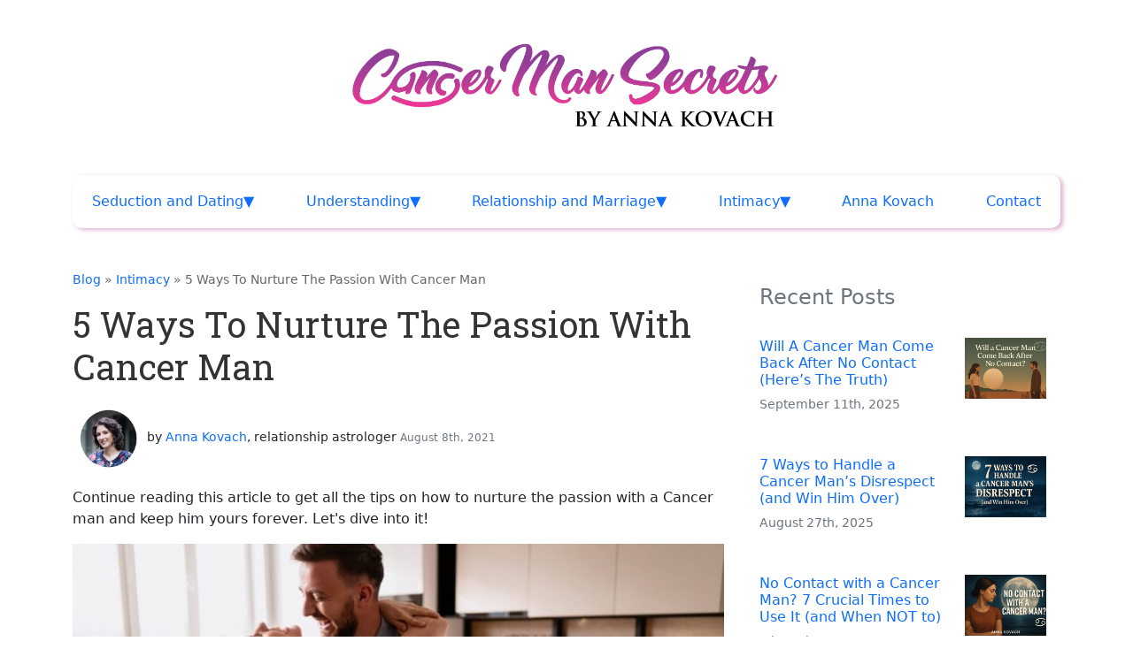

--- FILE ---
content_type: text/html; charset=UTF-8
request_url: https://cancermansecrets.com/blog/ways-to-nurture-the-passion-with-cancer-man/
body_size: 244842
content:
<!DOCTYPE html>
<html lang="en-US">
<head><meta charset="utf-8"><script>if(navigator.userAgent.match(/MSIE|Internet Explorer/i)||navigator.userAgent.match(/Trident\/7\..*?rv:11/i)){var href=document.location.href;if(!href.match(/[?&]nowprocket/)){if(href.indexOf("?")==-1){if(href.indexOf("#")==-1){document.location.href=href+"?nowprocket=1"}else{document.location.href=href.replace("#","?nowprocket=1#")}}else{if(href.indexOf("#")==-1){document.location.href=href+"&nowprocket=1"}else{document.location.href=href.replace("#","&nowprocket=1#")}}}}</script><script>(()=>{class RocketLazyLoadScripts{constructor(){this.v="2.0.3",this.userEvents=["keydown","keyup","mousedown","mouseup","mousemove","mouseover","mouseenter","mouseout","mouseleave","touchmove","touchstart","touchend","touchcancel","wheel","click","dblclick","input","visibilitychange"],this.attributeEvents=["onblur","onclick","oncontextmenu","ondblclick","onfocus","onmousedown","onmouseenter","onmouseleave","onmousemove","onmouseout","onmouseover","onmouseup","onmousewheel","onscroll","onsubmit"]}async t(){this.i(),this.o(),/iP(ad|hone)/.test(navigator.userAgent)&&this.h(),this.u(),this.l(this),this.m(),this.k(this),this.p(this),this._(),await Promise.all([this.R(),this.L()]),this.lastBreath=Date.now(),this.S(this),this.P(),this.D(),this.O(),this.M(),await this.C(this.delayedScripts.normal),await this.C(this.delayedScripts.defer),await this.C(this.delayedScripts.async),this.F("domReady"),await this.T(),await this.j(),await this.I(),this.F("windowLoad"),await this.A(),window.dispatchEvent(new Event("rocket-allScriptsLoaded")),this.everythingLoaded=!0,this.lastTouchEnd&&await new Promise((t=>setTimeout(t,500-Date.now()+this.lastTouchEnd))),this.H(),this.F("all"),this.U(),this.W()}i(){this.CSPIssue=sessionStorage.getItem("rocketCSPIssue"),document.addEventListener("securitypolicyviolation",(t=>{this.CSPIssue||"script-src-elem"!==t.violatedDirective||"data"!==t.blockedURI||(this.CSPIssue=!0,sessionStorage.setItem("rocketCSPIssue",!0))}),{isRocket:!0})}o(){window.addEventListener("pageshow",(t=>{this.persisted=t.persisted,this.realWindowLoadedFired=!0}),{isRocket:!0}),window.addEventListener("pagehide",(()=>{this.onFirstUserAction=null}),{isRocket:!0})}h(){let t;function e(e){t=e}window.addEventListener("touchstart",e,{isRocket:!0}),window.addEventListener("touchend",(function i(o){Math.abs(o.changedTouches[0].pageX-t.changedTouches[0].pageX)<10&&Math.abs(o.changedTouches[0].pageY-t.changedTouches[0].pageY)<10&&o.timeStamp-t.timeStamp<200&&(o.target.dispatchEvent(new PointerEvent("click",{target:o.target,bubbles:!0,cancelable:!0,detail:1})),event.preventDefault(),window.removeEventListener("touchstart",e,{isRocket:!0}),window.removeEventListener("touchend",i,{isRocket:!0}))}),{isRocket:!0})}q(t){this.userActionTriggered||("mousemove"!==t.type||this.firstMousemoveIgnored?"keyup"===t.type||"mouseover"===t.type||"mouseout"===t.type||(this.userActionTriggered=!0,this.onFirstUserAction&&this.onFirstUserAction()):this.firstMousemoveIgnored=!0),"click"===t.type&&t.preventDefault(),this.savedUserEvents.length>0&&(t.stopPropagation(),t.stopImmediatePropagation()),"touchstart"===this.lastEvent&&"touchend"===t.type&&(this.lastTouchEnd=Date.now()),"click"===t.type&&(this.lastTouchEnd=0),this.lastEvent=t.type,this.savedUserEvents.push(t)}u(){this.savedUserEvents=[],this.userEventHandler=this.q.bind(this),this.userEvents.forEach((t=>window.addEventListener(t,this.userEventHandler,{passive:!1,isRocket:!0})))}U(){this.userEvents.forEach((t=>window.removeEventListener(t,this.userEventHandler,{passive:!1,isRocket:!0}))),this.savedUserEvents.forEach((t=>{t.target.dispatchEvent(new window[t.constructor.name](t.type,t))}))}m(){this.eventsMutationObserver=new MutationObserver((t=>{const e="return false";for(const i of t){if("attributes"===i.type){const t=i.target.getAttribute(i.attributeName);t&&t!==e&&(i.target.setAttribute("data-rocket-"+i.attributeName,t),i.target["rocket"+i.attributeName]=new Function("event",t),i.target.setAttribute(i.attributeName,e))}"childList"===i.type&&i.addedNodes.forEach((t=>{if(t.nodeType===Node.ELEMENT_NODE)for(const i of t.attributes)this.attributeEvents.includes(i.name)&&i.value&&""!==i.value&&(t.setAttribute("data-rocket-"+i.name,i.value),t["rocket"+i.name]=new Function("event",i.value),t.setAttribute(i.name,e))}))}})),this.eventsMutationObserver.observe(document,{subtree:!0,childList:!0,attributeFilter:this.attributeEvents})}H(){this.eventsMutationObserver.disconnect(),this.attributeEvents.forEach((t=>{document.querySelectorAll("[data-rocket-"+t+"]").forEach((e=>{e.setAttribute(t,e.getAttribute("data-rocket-"+t)),e.removeAttribute("data-rocket-"+t)}))}))}k(t){Object.defineProperty(HTMLElement.prototype,"onclick",{get(){return this.rocketonclick||null},set(e){this.rocketonclick=e,this.setAttribute(t.everythingLoaded?"onclick":"data-rocket-onclick","this.rocketonclick(event)")}})}S(t){function e(e,i){let o=e[i];e[i]=null,Object.defineProperty(e,i,{get:()=>o,set(s){t.everythingLoaded?o=s:e["rocket"+i]=o=s}})}e(document,"onreadystatechange"),e(window,"onload"),e(window,"onpageshow");try{Object.defineProperty(document,"readyState",{get:()=>t.rocketReadyState,set(e){t.rocketReadyState=e},configurable:!0}),document.readyState="loading"}catch(t){console.log("WPRocket DJE readyState conflict, bypassing")}}l(t){this.originalAddEventListener=EventTarget.prototype.addEventListener,this.originalRemoveEventListener=EventTarget.prototype.removeEventListener,this.savedEventListeners=[],EventTarget.prototype.addEventListener=function(e,i,o){o&&o.isRocket||!t.B(e,this)&&!t.userEvents.includes(e)||t.B(e,this)&&!t.userActionTriggered||e.startsWith("rocket-")||t.everythingLoaded?t.originalAddEventListener.call(this,e,i,o):t.savedEventListeners.push({target:this,remove:!1,type:e,func:i,options:o})},EventTarget.prototype.removeEventListener=function(e,i,o){o&&o.isRocket||!t.B(e,this)&&!t.userEvents.includes(e)||t.B(e,this)&&!t.userActionTriggered||e.startsWith("rocket-")||t.everythingLoaded?t.originalRemoveEventListener.call(this,e,i,o):t.savedEventListeners.push({target:this,remove:!0,type:e,func:i,options:o})}}F(t){"all"===t&&(EventTarget.prototype.addEventListener=this.originalAddEventListener,EventTarget.prototype.removeEventListener=this.originalRemoveEventListener),this.savedEventListeners=this.savedEventListeners.filter((e=>{let i=e.type,o=e.target||window;return"domReady"===t&&"DOMContentLoaded"!==i&&"readystatechange"!==i||("windowLoad"===t&&"load"!==i&&"readystatechange"!==i&&"pageshow"!==i||(this.B(i,o)&&(i="rocket-"+i),e.remove?o.removeEventListener(i,e.func,e.options):o.addEventListener(i,e.func,e.options),!1))}))}p(t){let e;function i(e){return t.everythingLoaded?e:e.split(" ").map((t=>"load"===t||t.startsWith("load.")?"rocket-jquery-load":t)).join(" ")}function o(o){function s(e){const s=o.fn[e];o.fn[e]=o.fn.init.prototype[e]=function(){return this[0]===window&&t.userActionTriggered&&("string"==typeof arguments[0]||arguments[0]instanceof String?arguments[0]=i(arguments[0]):"object"==typeof arguments[0]&&Object.keys(arguments[0]).forEach((t=>{const e=arguments[0][t];delete arguments[0][t],arguments[0][i(t)]=e}))),s.apply(this,arguments),this}}if(o&&o.fn&&!t.allJQueries.includes(o)){const e={DOMContentLoaded:[],"rocket-DOMContentLoaded":[]};for(const t in e)document.addEventListener(t,(()=>{e[t].forEach((t=>t()))}),{isRocket:!0});o.fn.ready=o.fn.init.prototype.ready=function(i){function s(){parseInt(o.fn.jquery)>2?setTimeout((()=>i.bind(document)(o))):i.bind(document)(o)}return t.realDomReadyFired?!t.userActionTriggered||t.fauxDomReadyFired?s():e["rocket-DOMContentLoaded"].push(s):e.DOMContentLoaded.push(s),o([])},s("on"),s("one"),s("off"),t.allJQueries.push(o)}e=o}t.allJQueries=[],o(window.jQuery),Object.defineProperty(window,"jQuery",{get:()=>e,set(t){o(t)}})}P(){const t=new Map;document.write=document.writeln=function(e){const i=document.currentScript,o=document.createRange(),s=i.parentElement;let n=t.get(i);void 0===n&&(n=i.nextSibling,t.set(i,n));const c=document.createDocumentFragment();o.setStart(c,0),c.appendChild(o.createContextualFragment(e)),s.insertBefore(c,n)}}async R(){return new Promise((t=>{this.userActionTriggered?t():this.onFirstUserAction=t}))}async L(){return new Promise((t=>{document.addEventListener("DOMContentLoaded",(()=>{this.realDomReadyFired=!0,t()}),{isRocket:!0})}))}async I(){return this.realWindowLoadedFired?Promise.resolve():new Promise((t=>{window.addEventListener("load",t,{isRocket:!0})}))}M(){this.pendingScripts=[];this.scriptsMutationObserver=new MutationObserver((t=>{for(const e of t)e.addedNodes.forEach((t=>{"SCRIPT"!==t.tagName||t.noModule||t.isWPRocket||this.pendingScripts.push({script:t,promise:new Promise((e=>{const i=()=>{const i=this.pendingScripts.findIndex((e=>e.script===t));i>=0&&this.pendingScripts.splice(i,1),e()};t.addEventListener("load",i,{isRocket:!0}),t.addEventListener("error",i,{isRocket:!0}),setTimeout(i,1e3)}))})}))})),this.scriptsMutationObserver.observe(document,{childList:!0,subtree:!0})}async j(){await this.J(),this.pendingScripts.length?(await this.pendingScripts[0].promise,await this.j()):this.scriptsMutationObserver.disconnect()}D(){this.delayedScripts={normal:[],async:[],defer:[]},document.querySelectorAll("script[type$=rocketlazyloadscript]").forEach((t=>{t.hasAttribute("data-rocket-src")?t.hasAttribute("async")&&!1!==t.async?this.delayedScripts.async.push(t):t.hasAttribute("defer")&&!1!==t.defer||"module"===t.getAttribute("data-rocket-type")?this.delayedScripts.defer.push(t):this.delayedScripts.normal.push(t):this.delayedScripts.normal.push(t)}))}async _(){await this.L();let t=[];document.querySelectorAll("script[type$=rocketlazyloadscript][data-rocket-src]").forEach((e=>{let i=e.getAttribute("data-rocket-src");if(i&&!i.startsWith("data:")){i.startsWith("//")&&(i=location.protocol+i);try{const o=new URL(i).origin;o!==location.origin&&t.push({src:o,crossOrigin:e.crossOrigin||"module"===e.getAttribute("data-rocket-type")})}catch(t){}}})),t=[...new Map(t.map((t=>[JSON.stringify(t),t]))).values()],this.N(t,"preconnect")}async $(t){if(await this.G(),!0!==t.noModule||!("noModule"in HTMLScriptElement.prototype))return new Promise((e=>{let i;function o(){(i||t).setAttribute("data-rocket-status","executed"),e()}try{if(navigator.userAgent.includes("Firefox/")||""===navigator.vendor||this.CSPIssue)i=document.createElement("script"),[...t.attributes].forEach((t=>{let e=t.nodeName;"type"!==e&&("data-rocket-type"===e&&(e="type"),"data-rocket-src"===e&&(e="src"),i.setAttribute(e,t.nodeValue))})),t.text&&(i.text=t.text),t.nonce&&(i.nonce=t.nonce),i.hasAttribute("src")?(i.addEventListener("load",o,{isRocket:!0}),i.addEventListener("error",(()=>{i.setAttribute("data-rocket-status","failed-network"),e()}),{isRocket:!0}),setTimeout((()=>{i.isConnected||e()}),1)):(i.text=t.text,o()),i.isWPRocket=!0,t.parentNode.replaceChild(i,t);else{const i=t.getAttribute("data-rocket-type"),s=t.getAttribute("data-rocket-src");i?(t.type=i,t.removeAttribute("data-rocket-type")):t.removeAttribute("type"),t.addEventListener("load",o,{isRocket:!0}),t.addEventListener("error",(i=>{this.CSPIssue&&i.target.src.startsWith("data:")?(console.log("WPRocket: CSP fallback activated"),t.removeAttribute("src"),this.$(t).then(e)):(t.setAttribute("data-rocket-status","failed-network"),e())}),{isRocket:!0}),s?(t.fetchPriority="high",t.removeAttribute("data-rocket-src"),t.src=s):t.src="data:text/javascript;base64,"+window.btoa(unescape(encodeURIComponent(t.text)))}}catch(i){t.setAttribute("data-rocket-status","failed-transform"),e()}}));t.setAttribute("data-rocket-status","skipped")}async C(t){const e=t.shift();return e?(e.isConnected&&await this.$(e),this.C(t)):Promise.resolve()}O(){this.N([...this.delayedScripts.normal,...this.delayedScripts.defer,...this.delayedScripts.async],"preload")}N(t,e){this.trash=this.trash||[];let i=!0;var o=document.createDocumentFragment();t.forEach((t=>{const s=t.getAttribute&&t.getAttribute("data-rocket-src")||t.src;if(s&&!s.startsWith("data:")){const n=document.createElement("link");n.href=s,n.rel=e,"preconnect"!==e&&(n.as="script",n.fetchPriority=i?"high":"low"),t.getAttribute&&"module"===t.getAttribute("data-rocket-type")&&(n.crossOrigin=!0),t.crossOrigin&&(n.crossOrigin=t.crossOrigin),t.integrity&&(n.integrity=t.integrity),t.nonce&&(n.nonce=t.nonce),o.appendChild(n),this.trash.push(n),i=!1}})),document.head.appendChild(o)}W(){this.trash.forEach((t=>t.remove()))}async T(){try{document.readyState="interactive"}catch(t){}this.fauxDomReadyFired=!0;try{await this.G(),document.dispatchEvent(new Event("rocket-readystatechange")),await this.G(),document.rocketonreadystatechange&&document.rocketonreadystatechange(),await this.G(),document.dispatchEvent(new Event("rocket-DOMContentLoaded")),await this.G(),window.dispatchEvent(new Event("rocket-DOMContentLoaded"))}catch(t){console.error(t)}}async A(){try{document.readyState="complete"}catch(t){}try{await this.G(),document.dispatchEvent(new Event("rocket-readystatechange")),await this.G(),document.rocketonreadystatechange&&document.rocketonreadystatechange(),await this.G(),window.dispatchEvent(new Event("rocket-load")),await this.G(),window.rocketonload&&window.rocketonload(),await this.G(),this.allJQueries.forEach((t=>t(window).trigger("rocket-jquery-load"))),await this.G();const t=new Event("rocket-pageshow");t.persisted=this.persisted,window.dispatchEvent(t),await this.G(),window.rocketonpageshow&&window.rocketonpageshow({persisted:this.persisted})}catch(t){console.error(t)}}async G(){Date.now()-this.lastBreath>45&&(await this.J(),this.lastBreath=Date.now())}async J(){return document.hidden?new Promise((t=>setTimeout(t))):new Promise((t=>requestAnimationFrame(t)))}B(t,e){return e===document&&"readystatechange"===t||(e===document&&"DOMContentLoaded"===t||(e===window&&"DOMContentLoaded"===t||(e===window&&"load"===t||e===window&&"pageshow"===t)))}static run(){(new RocketLazyLoadScripts).t()}}RocketLazyLoadScripts.run()})();</script>
    
    <meta http-equiv="x-ua-compatible" content="ie=edge">
    <meta name="viewport" content="width=device-width, initial-scale=1">

    <link rel="apple-touch-icon" sizes="180x180" href="https://cancermansecrets.com/wp-content/themes/zodiac22-child/apple-touch-icon.png">
    <link rel="icon" type="image/png" sizes="32x32" href="https://cancermansecrets.com/wp-content/themes/zodiac22-child/favicon-32x32.png">
    <link rel="icon" type="image/png" sizes="16x16" href="https://cancermansecrets.com/wp-content/themes/zodiac22-child/favicon-16x16.png">
    <link rel="manifest" href="https://cancermansecrets.com/wp-content/themes/zodiac22-child/site.webmanifest">
    <link rel="mask-icon" href="https://cancermansecrets.com/wp-content/themes/zodiac22-child/safari-pinned-tab.svg" color="#5bbad5">
    <meta name="msapplication-TileColor" content="#da532c">
    <meta name="theme-color" content="#ffffff">

        <script type="application/ld+json">
        {
            "@context": "https://schema.org",
            "@type": "NewsArticle",
            "headline": "5 Ways To Nurture The Passion With Cancer Man",
        "image": [
            "https://cancermansecrets.com/wp-content/uploads/2021/08/Ways-To-Nurture-The-Passion-With-Cancer-Man-e1628457188953-760x435.jpg"
        ],
        "datePublished": "2021-08-08",
        "dateModified": "2022-03-08",
        "author": [
            {
                "@type": "Person",
                "name": "Anna Kovach",
                "url": "https://annakovach.com"
            }
        ]
    }
    </script>

    <!-- Global site tag (gtag.js) - Google Analytics -->
<script type="rocketlazyloadscript" async data-rocket-src="https://www.googletagmanager.com/gtag/js?id=UA-113558175-1"></script>
<script type="rocketlazyloadscript">
  window.dataLayer = window.dataLayer || [];
  function gtag(){dataLayer.push(arguments);}
  gtag('js', new Date());

  gtag('config', 'UA-113558175-1');
</script>


<!-- Google tag (gtag.js) --> <script type="rocketlazyloadscript" async data-rocket-src="https://www.googletagmanager.com/gtag/js?id=G-TFZRXPLC6T"></script> <script type="rocketlazyloadscript"> window.dataLayer = window.dataLayer || []; function gtag(){dataLayer.push(arguments);} gtag('js', new Date()); gtag('config', 'G-TFZRXPLC6T'); </script>

<!-- Google Tag Manager -->
<script type="rocketlazyloadscript">(function(w,d,s,l,i){w[l]=w[l]||[];w[l].push({'gtm.start':
new Date().getTime(),event:'gtm.js'});var f=d.getElementsByTagName(s)[0],
j=d.createElement(s),dl=l!='dataLayer'?'&l='+l:'';j.async=true;j.src=
'https://www.googletagmanager.com/gtm.js?id='+i+dl;f.parentNode.insertBefore(j,f);
})(window,document,'script','dataLayer','GTM-PX348M8');</script>
<!-- End Google Tag Manager -->

<!-- Twitter universal website tag code -->
<script type="rocketlazyloadscript">
!function(e,t,n,s,u,a){e.twq||(s=e.twq=function(){s.exe?s.exe.apply(s,arguments):s.queue.push(arguments);
},s.version='1.1',s.queue=[],u=t.createElement(n),u.async=!0,u.src='//static.ads-twitter.com/uwt.js',
a=t.getElementsByTagName(n)[0],a.parentNode.insertBefore(u,a))}(window,document,'script');
// Insert Twitter Pixel ID and Standard Event data below
twq('init','o2ln9');
twq('track','PageView');
</script>
<!-- End Twitter universal website tag code -->
<!-- Bing Ads -->
<script type="rocketlazyloadscript">(function(w,d,t,r,u){var f,n,i;w[u]=w[u]||[],f=function(){var o={ti:"17554123"};o.q=w[u],w[u]=new UET(o),w[u].push("pageLoad")},n=d.createElement(t),n.src=r,n.async=1,n.onload=n.onreadystatechange=function(){var s=this.readyState;s&&s!=="loaded"&&s!=="complete"||(f(),n.onload=n.onreadystatechange=null)},i=d.getElementsByTagName(t)[0],i.parentNode.insertBefore(n,i)})(window,document,"script","//bat.bing.com/bat.js","uetq");</script>
<!-- End Bing Ads -->
<script type="rocketlazyloadscript" data-rocket-type="text/javascript" data-rocket-src="https://widget.wickedreports.com/v2/3725/wr-d1475acf1af6263d1b2da856641d5a6a.js" async></script>

	<script type="rocketlazyloadscript">
		!function (w, d, t) {
		  w.TiktokAnalyticsObject=t;var ttq=w[t]=w[t]||[];ttq.methods=["page","track","identify","instances","debug","on","off","once","ready","alias","group","enableCookie","disableCookie"],ttq.setAndDefer=function(t,e){t[e]=function(){t.push([e].concat(Array.prototype.slice.call(arguments,0)))}};for(var i=0;i<ttq.methods.length;i++)ttq.setAndDefer(ttq,ttq.methods[i]);ttq.instance=function(t){for(var e=ttq._i[t]||[],n=0;n<ttq.methods.length;n++
)ttq.setAndDefer(e,ttq.methods[n]);return e},ttq.load=function(e,n){var i="https://analytics.tiktok.com/i18n/pixel/events.js";ttq._i=ttq._i||{},ttq._i[e]=[],ttq._i[e]._u=i,ttq._t=ttq._t||{},ttq._t[e]=+new Date,ttq._o=ttq._o||{},ttq._o[e]=n||{};n=document.createElement("script");n.type="text/javascript",n.async=!0,n.src=i+"?sdkid="+e+"&lib="+t;e=document.getElementsByTagName("script")[0];e.parentNode.insertBefore(n,e)};
		
		  ttq.load('C6MV3O56KGKTFS157GQ0');
		  ttq.page();
		}(window, document, 'ttq');
	</script>
			<script type="rocketlazyloadscript" data-rocket-type="text/javascript">
			window.flatStyles = window.flatStyles || ''

			window.lightspeedOptimizeStylesheet = function () {
				const currentStylesheet = document.querySelector( '.tcb-lightspeed-style:not([data-ls-optimized])' )

				if ( currentStylesheet ) {
					try {
						if ( currentStylesheet.sheet && currentStylesheet.sheet.cssRules ) {
							if ( window.flatStyles ) {
								if ( this.optimizing ) {
									setTimeout( window.lightspeedOptimizeStylesheet.bind( this ), 24 )
								} else {
									this.optimizing = true;

									let rulesIndex = 0;

									while ( rulesIndex < currentStylesheet.sheet.cssRules.length ) {
										const rule = currentStylesheet.sheet.cssRules[ rulesIndex ]
										/* remove rules that already exist in the page */
										if ( rule.type === CSSRule.STYLE_RULE && window.flatStyles.includes( `${rule.selectorText}{` ) ) {
											currentStylesheet.sheet.deleteRule( rulesIndex )
										} else {
											rulesIndex ++
										}
									}
									/* optimize, mark it such, move to the next file, append the styles we have until now */
									currentStylesheet.setAttribute( 'data-ls-optimized', '1' )

									window.flatStyles += currentStylesheet.innerHTML

									this.optimizing = false
								}
							} else {
								window.flatStyles = currentStylesheet.innerHTML
								currentStylesheet.setAttribute( 'data-ls-optimized', '1' )
							}
						}
					} catch ( error ) {
						console.warn( error )
					}

					if ( currentStylesheet.parentElement.tagName !== 'HEAD' ) {
						/* always make sure that those styles end up in the head */
						const stylesheetID = currentStylesheet.id;
						/**
						 * make sure that there is only one copy of the css
						 * e.g display CSS
						 */
						if ( ( ! stylesheetID || ( stylesheetID && ! document.querySelector( `head #${stylesheetID}` ) ) ) ) {
							document.head.prepend( currentStylesheet )
						} else {
							currentStylesheet.remove();
						}
					}
				}
			}

			window.lightspeedOptimizeFlat = function ( styleSheetElement ) {
				if ( document.querySelectorAll( 'link[href*="thrive_flat.css"]' ).length > 1 ) {
					/* disable this flat if we already have one */
					styleSheetElement.setAttribute( 'disabled', true )
				} else {
					/* if this is the first one, make sure he's in head */
					if ( styleSheetElement.parentElement.tagName !== 'HEAD' ) {
						document.head.append( styleSheetElement )
					}
				}
			}
		</script>
		<style type="text/css" id="tcb-style-base_21-tve_form_type-6395"  onLoad="typeof window.lightspeedOptimizeStylesheet === 'function' && window.lightspeedOptimizeStylesheet()" class="tcb-lightspeed-style">.tve_lead_generated_inputs_container .tve-lg-dropdown-message-after{background-color: rgba(60,190,199,0.5);padding: 4px 6px;font-weight: 400;font-size: 12px;color: rgba(0,0,0,0.5);display: block;}.thrv_lead_generation_container .tve_lg_number{flex-wrap: wrap;}.thrv_lead_generation_container .tve_lg_number input{flex: 1 1 0%;max-width: 100%;}.thrv_lead_generation_container .tve_lg_number .thrv_field_wrapper{position: relative;display: flex;flex: 0 0 100%;}.thrv_lead_generation_container .tve_lg_number .thrv_field_wrapper + .thrv_text_element{flex: 0 0 100%;}.thrv_lead_generation_container .tve_lg_date{flex-wrap: wrap;}.thrv_lead_generation_container .tve_lg_date input{flex: 1 1 0%;max-width: 100%;}.thrv_lead_generation_container .tve_lg_date .thrv_field_wrapper{position: relative;display: flex;flex: 0 0 100%;}.thrv_lead_generation_container .tve_lg_date .thrv_field_wrapper + .thrv_text_element{flex: 0 0 100%;}#tve-lg-error-container{background-color: rgb(242,222,222);color: rgb(169,68,66);border: 1px solid rgb(235,204,209);border-radius: 1px;padding: 4px 10px;position: absolute;z-index: 3000000;box-sizing: border-box !important;}#tve-lg-error-container .tve-lg-err-item{line-height: 1.2;font-size: 14px;}#tve-lg-error-container .tve-lg-err-close{color: rgb(169,68,66);display: inline-block;font-size: 12px;width: 12px;height: 12px;position: absolute;top: 50%;right: 10px;margin: -6px 0px 0px;}#tve-lg-error-container .tve-lg-err-close:hover{text-decoration: none;}.thrv_wrapper.thrv_lead_generation{width: 100%;overflow: unset !important;}.thrv_wrapper.thrv_lead_generation .tve_lead_generated_inputs_container{color: rgb(85,85,85);--tcb-applied-color: #555;font-family: Roboto,sans-serif;}.thrv_wrapper.thrv_lead_generation .tve_lead_generated_inputs_container input[type="email"],.thrv_wrapper.thrv_lead_generation .tve_lead_generated_inputs_container input[type="text"]{padding: 10px 15px;height: auto;}.thrv_wrapper.thrv_lead_generation .tve_lead_generated_inputs_container input[type="email"]:hover,.thrv_wrapper.thrv_lead_generation .tve_lead_generated_inputs_container input[type="text"]:hover{border-color: rgb(183,216,209);}.thrv_wrapper.thrv_lead_generation .tve_lead_generated_inputs_container input[type="email"]:not(.tcb-plain-text),.thrv_wrapper.thrv_lead_generation .tve_lead_generated_inputs_container input[type="text"]:not(.tcb-plain-text){color: rgb(85,85,85);}.thrv_wrapper.thrv_lead_generation .tve_lead_generated_inputs_container input::placeholder{font-family: inherit !important;}.thrv_wrapper.thrv_lead_generation{position: relative;box-sizing: border-box;}.thrv_wrapper.thrv_lead_generation::after{content: "";display: block;position: absolute;top: 0px;left: 0px;}.thrv_wrapper.thrv_lead_generation .tve_submit_container.tve_lg_submit{margin: 0px;}.thrv_wrapper.thrv_lead_generation .tve_submit_container.tve_lg_submit > button{padding: 13px 10px;}.thrv_wrapper.thrv_lead_generation .tcb-flex-row{padding-bottom: 0px;padding-top: 0px;}.thrv_wrapper.thrv_lead_generation.tve-lead-generation-template .thrv_lead_generation_container .tve_lg_input_container.tve_lg_input{margin: 10px 0px;}.thrv_wrapper.thrv_lead_generation.tve-lead-generation-template .thrv_lead_generation_container .tve_lg_input_container.tve_lg_input > input{margin: 0px;}.thrv_wrapper.thrv_lead_generation.tve-lead-generation-template .thrv_lead_generation_container .tve_lg_input_container.tve_lg_textarea{margin: 10px 0px;}.thrv_wrapper.thrv_lead_generation.tve-lead-generation-template .thrv_lead_generation_container .tve_lg_input_container.tve_lg_textarea > textarea{margin: 0px;}.tve-lg-error{background-repeat: no-repeat;border-color: rgba(0,0,0,0) !important;box-shadow: rgb(169,68,66) 0px 0px 4px inset !important;}.thrv_lead_generation_container .tve_lg_input_container.tve_lg_input{display: flex;}.thrv_lead_generation_container .tve_lg_input_container.tve_lg_input > input{flex: 1 1 0%;max-width: 100%;}.thrv_lead_generation_container input[type="password"],.thrv_lead_generation_container input[type="email"],.thrv_lead_generation_container input[type="url"],.thrv_lead_generation_container input[type="text"],.thrv_lead_generation_container input[type="tel"],.thrv_lead_generation_container input[type="number"],.thrv_lead_generation_container button,.thrv_lead_generation_container select:not(.flatpickr-monthDropdown-months),.thrv_lead_generation_container textarea{border-style: solid;border-color: rgb(183,216,209);border-width: 1px;max-width: none;background-color: rgb(248,249,250);box-sizing: border-box !important;float: none !important;width: 100% !important;}.thrv_lead_generation_container input[type="password"]::placeholder,.thrv_lead_generation_container input[type="email"]::placeholder,.thrv_lead_generation_container input[type="url"]::placeholder,.thrv_lead_generation_container input[type="text"]::placeholder,.thrv_lead_generation_container input[type="tel"]::placeholder,.thrv_lead_generation_container input[type="number"]::placeholder,.thrv_lead_generation_container button::placeholder,.thrv_lead_generation_container select:not(.flatpickr-monthDropdown-months)::placeholder,.thrv_lead_generation_container textarea::placeholder{opacity: 0.7;color: inherit !important;}.thrv_lead_generation_container input:hover{background-color: rgb(255,255,255);border-color: rgb(26,188,156);}.thrv_lead_generation_container input[type="image"]{box-sizing: border-box;}.thrv_lead_generation_container select{height: auto;}.thrv_lead_generation_container input[type="password"],.thrv_lead_generation_container input[type="email"],.thrv_lead_generation_container input[type="text"],.thrv_lead_generation_container input[type="tel"],.thrv_lead_generation_container input[type="url"]{outline: none;padding: 5px;}.thrv_lead_generation_container button{border-width: 0px;color: rgb(255,255,255);cursor: pointer;font-size: 16px;padding: 10px;}.thrv_lead_generation_container .tcb-form-loader{display: none;position: absolute;width: 100%;height: 100%;top: 0px;left: 0px;}span.tcb-form-loader-icon{animation: 0.7s linear 0s infinite normal none running tcb-loader;display: inline-block;font-size: 24px;line-height: 24px;height: 24px;width: 24px;position: absolute;top: 50%;left: 50%;margin: -12px 0px 0px -12px;opacity: 0.7;}.thrv_lead_generation_container .thrv_text_element{position: relative;z-index: 1 !important;}.thrv_lead_generation_container .thrv_text_element.tve-hide{display: none !important;}.tve_lg_input_container{position: relative;z-index: 1 !important;}.tve_lg_input_container input[type="text"],.tve_lg_input_container input[type="email"],.tve_lg_input_container button{margin: 10px 0px;}.tve_lead_generated_inputs_container{--tcb-local-color-30800: rgb(59,136,253);--tcb-local-color-f2bba: rgba(59,136,253,0.1);--tcb-local-color-trewq: rgba(59,136,253,0.3);--tcb-local-color-poiuy: rgba(59,136,253,0.6);--tcb-local-color-f83d7: rgba(59,136,253,0.25);--tcb-local-color-3d798: rgba(59,136,253,0.4);--tcb-local-color-418a6: rgba(59,136,253,0.12);--tcb-local-color-a941t: rgba(59,136,253,0.05);--tcb-local-color-1ad9d: rgba(46,204,113,0.1);--tcb-local-color-2dbcc: rgb(136,231,253);--tcb-local-color-frty6: rgba(59,136,253,0.45);--tcb-local-color-flktr: rgba(59,136,253,0.8);--tcb-radio-size: 20px;--tcb-checkbox-size: 20px;--tve-color: var(--tcb-local-color-30800);}.tve-new-radio .tve_lg_radio_wrapper .tve-lg-error:not(:checked) + label:not(:hover) + .tve-checkmark,.tve-new-radio .tve_lg_radio_wrapper .tve-lg-error:not(:checked) + label:not(:hover) .tve-checkmark,.tve-new-checkbox .tve_lg_checkbox_wrapper .tve-lg-error:not(:checked) + label:not(:hover) + .tve-checkmark,.tve-new-checkbox .tve_lg_checkbox_wrapper .tve-lg-error:not(:checked) + label:not(:hover) .tve-checkmark{border-color: rgba(0,0,0,0);box-shadow: rgb(169,68,66) 0px 0px 4px inset;}.tve-new-radio .tve_lg_radio_wrapper .tve-lg-error:not(:checked) + label:not(:hover) + .tve-checkmark::after,.tve-new-radio .tve_lg_radio_wrapper .tve-lg-error:not(:checked) + label:not(:hover) .tve-checkmark::after,.tve-new-checkbox .tve_lg_checkbox_wrapper .tve-lg-error:not(:checked) + label:not(:hover) + .tve-checkmark::after,.tve-new-checkbox .tve_lg_checkbox_wrapper .tve-lg-error:not(:checked) + label:not(:hover) .tve-checkmark::after{box-shadow: rgb(169,68,66) 0px 0px 4px inset;}.tve-new-radio.tve_lg_radio.tve-lg-error-multiple::after{display: block;position: absolute;left: 16px;bottom: -10px;font-size: 16px;color: rgb(170,68,67);}.tve_lg_dropdown.tve-lg-error,.tcb-form-dropdown.tve-lg-error,.tve-dynamic-dropdown.tve-lg-error{border-radius: 6px;}.tve_lg_dropdown.tve-lg-error > a,.tcb-form-dropdown.tve-lg-error > a,.tve-dynamic-dropdown.tve-lg-error > a{box-shadow: rgb(169,68,66) 0px 0px 4px !important;}.tcb-file-list .tcb-file-loader .tcb-form-loader-icon{font-size: 16px;line-height: 16px;width: 16px;height: 16px;margin: -8px 0px 0px -8px;}.thrv-page-section{position: relative;box-sizing: border-box !important;}.thrv-page-section .tve-page-section-out{position: absolute;width: 100%;height: 100%;left: 0px;top: 0px;box-sizing: border-box;transition: box-shadow 0.5s;overflow: hidden;}.thrv-page-section .tve-page-section-in{box-sizing: border-box;margin-right: auto;margin-left: auto;position: relative;z-index: 1;min-height: 40px;}.tve-page-section-in > .thrv_wrapper:first-child{margin-top: 0px;}.tve-page-section-in > .thrv_wrapper:last-child{margin-bottom: 0px;}.thrv_wrapper .tve-content-box-background{position: absolute;width: 100%;left: 0px;top: 0px;overflow: hidden;-webkit-background-clip: padding-box;height: 100% !important;}.thrv_wrapper.thrv-content-box{box-sizing: border-box;position: relative;min-height: 10px;}.thrv_wrapper.thrv-content-box div:not(.thrv_icon):not(.ui-resizable-handle):not(.tve-auxiliary-icon-element){box-sizing: border-box;}.tve-cb{display: inline-block;vertical-align: middle;clear: both;overflow: visible;width: 100%;z-index: 1;position: relative;min-height: 10px;}.tcb-style-wrap strong{font-weight: var(--g-bold-weight,bold);}.thrv_text_element{overflow-wrap: break-word;}.thrv-login-element .tcb-form-loader-icon{z-index: 11;}.thrv-login-element .tcb-form-loader > span.tcb-form-loader-icon{animation: 0.7s linear 0s infinite normal none running tcb-loader;display: inline-block;font-size: 24px;line-height: 24px;height: 24px;width: 24px;position: absolute;top: 50%;left: 50%;margin: -12px 0px 0px -12px;opacity: 0.7;}.notifications-content-wrapper{position: fixed;opacity: 1;}.notifications-content-wrapper.thrv_wrapper{padding: 0px;margin: 0px;}.notifications-content-wrapper.tcb-permanently-hidden{display: none !important;}.notifications-content-wrapper .notifications-content{display: none;flex-direction: column;}.notifications-content-wrapper:not(.notification-edit-mode){z-index: 9999993;}.notifications-content-wrapper[data-position*="top"]{top: 50px;}.notifications-content-wrapper[data-position*="middle"]{top: 50%;transform: translateY(-50%);}.notifications-content-wrapper[data-position*="bottom"]{bottom: 50px;}.notifications-content-wrapper[data-position*="left"]{left: 50px;}.notifications-content-wrapper[data-position*="center"]{left: 50%;transform: translateX(-50%);}.notifications-content-wrapper[data-position*="right"]{right: 50px;}.notifications-content-wrapper[data-position="middle-center"]{transform: translate(-50%,-50%);}.notifications-content-wrapper.tcb-animated:not(.notification-edit-mode),.notifications-content-wrapper.tcb-animated.editor-preview{transition: top 0.7s,bottom 0.7s,left 0.7s,right 0.7s,opacity 0.7s ease-in-out;}.notifications-content-wrapper.tcb-animated:not(.notification-edit-mode)[data-animation="down"][data-position*="bottom"],.notifications-content-wrapper.tcb-animated.editor-preview[data-animation="down"][data-position*="bottom"]{bottom: 150%;}.notifications-content-wrapper.tcb-animated:not(.notification-edit-mode)[data-animation="down"][data-position*="top"],.notifications-content-wrapper.tcb-animated:not(.notification-edit-mode)[data-animation="down"][data-position*="middle"],.notifications-content-wrapper.tcb-animated.editor-preview[data-animation="down"][data-position*="top"],.notifications-content-wrapper.tcb-animated.editor-preview[data-animation="down"][data-position*="middle"]{top: -100%;}.notifications-content-wrapper.tcb-animated:not(.notification-edit-mode)[data-animation="up"][data-position*="bottom"],.notifications-content-wrapper.tcb-animated.editor-preview[data-animation="up"][data-position*="bottom"]{bottom: -100%;}.notifications-content-wrapper.tcb-animated:not(.notification-edit-mode)[data-animation="up"][data-position*="top"],.notifications-content-wrapper.tcb-animated:not(.notification-edit-mode)[data-animation="up"][data-position*="middle"],.notifications-content-wrapper.tcb-animated.editor-preview[data-animation="up"][data-position*="top"],.notifications-content-wrapper.tcb-animated.editor-preview[data-animation="up"][data-position*="middle"]{top: 150%;}.notifications-content-wrapper.tcb-animated:not(.notification-edit-mode)[data-animation="left"][data-position*="right"],.notifications-content-wrapper.tcb-animated.editor-preview[data-animation="left"][data-position*="right"]{right: 150%;}.notifications-content-wrapper.tcb-animated:not(.notification-edit-mode)[data-animation="left"][data-position*="left"],.notifications-content-wrapper.tcb-animated:not(.notification-edit-mode)[data-animation="left"][data-position*="center"],.notifications-content-wrapper.tcb-animated.editor-preview[data-animation="left"][data-position*="left"],.notifications-content-wrapper.tcb-animated.editor-preview[data-animation="left"][data-position*="center"]{left: -100%;}.notifications-content-wrapper.tcb-animated:not(.notification-edit-mode)[data-animation="right"][data-position*="right"],.notifications-content-wrapper.tcb-animated.editor-preview[data-animation="right"][data-position*="right"]{right: -100%;}.notifications-content-wrapper.tcb-animated:not(.notification-edit-mode)[data-animation="right"][data-position*="left"],.notifications-content-wrapper.tcb-animated:not(.notification-edit-mode)[data-animation="right"][data-position*="center"],.notifications-content-wrapper.tcb-animated.editor-preview[data-animation="right"][data-position*="left"],.notifications-content-wrapper.tcb-animated.editor-preview[data-animation="right"][data-position*="center"]{left: 150%;}.notifications-content-wrapper.tcb-animated:not(.notification-edit-mode)[data-animation],.notifications-content-wrapper.tcb-animated.editor-preview[data-animation]{opacity: 0;}.notifications-content-wrapper[data-state="success"] .notification-success{display: flex;}.notifications-content-wrapper[data-state="warning"] .notification-warning{display: flex;}.notifications-content-wrapper[data-state="error"] .notification-error{display: flex;}.tcb-permanently-hidden{display: none !important;}.tar-disabled{cursor: default;opacity: 0.4;pointer-events: none;}.tcb-flex-row{display: flex;flex-flow: row;align-items: stretch;justify-content: space-between;margin-top: 0px;margin-left: -15px;padding-bottom: 15px;padding-top: 15px;}.tcb-flex-col{flex: 1 1 auto;padding-top: 0px;padding-left: 15px;}.tcb-flex-row .tcb-flex-col{box-sizing: border-box;}.tcb-col{height: 100%;display: flex;flex-direction: column;position: relative;}.tcb-flex-row .tcb-col{box-sizing: border-box;}.tcb--cols--1 > .tcb-flex-col > .tcb-col{max-width: 100%;}.thrv-svg-icon svg{width: 1em;height: 1em;stroke-width: 0;fill: currentcolor;stroke: currentcolor;}html{text-rendering: auto !important;}html body{text-rendering: auto !important;}.thrv_wrapper{margin-top: 20px;margin-bottom: 20px;padding: 1px;}.thrv_wrapper div{box-sizing: content-box;}.thrv_wrapper.tve-elem-default-pad{padding: 20px;}.thrv_wrapper.thrv_text_element,.thrv_wrapper.thrv-page-section{margin: 0px;}.thrv_wrapper.thrv-columns{margin-top: 10px;margin-bottom: 10px;padding: 0px;}p{font-size: 1em;}.tve_clearfix::after{content: "";display: block;clear: both;visibility: hidden;line-height: 0;height: 0px;}.tvd-toast{justify-content: space-between;}.tvd-toast.tve-fe-message{top: 50px;width: 60%;padding: 0px;color: rgb(0,0,0);max-width: 500px;position: fixed;z-index: 9999993;left: 50%;}.tvd-toast.tve-fe-message .tve-toast-message{position: relative;left: -50%;background: rgb(255,255,255);box-shadow: rgb(167,167,167) 0px 0px 15px 0px;}.tvd-toast.tve-fe-message .tve-toast-icon-container{display: inline-block;width: 50px;background: green;color: rgb(255,255,255);height: 100%;position: absolute;}.tvd-toast.tve-fe-message .tve-toast-icon-container.tve-toast-error{background: red;}.tvd-toast.tve-fe-message .tve-toast-message-container{padding: 20px 10px 20px 70px;margin: auto 0px;font-family: Roboto,sans-serif;font-size: 16px;}.tvd-toast.tve-fe-message span{text-align: center;display: flex;justify-content: center;flex-direction: column;align-items: center;min-height: 50px;height: 100%;width: 100%;}.tve-page-section-out[data-clip-id],.tve-content-box-background[data-clip-id]{transform: rotateZ(0deg);}:not(#_s):not(#_s) .tcb-conditional-display-placeholder{min-height: var(--tcb-container-height-d,100px) !important;position: relative;}:not(#_s):not(#_s) .tcb-conditional-display-placeholder.thrv-page-section{box-sizing: border-box;margin: 0px;}:not(#_s):not(#_s) .tcb-conditional-display-placeholder.thrv-content-box{box-sizing: border-box;}:not(#_s):not(#_s) .tcb-conditional-display-placeholder .tve-page-section-out,:not(#_s):not(#_s) .tcb-conditional-display-placeholder .tve-content-box-background{box-sizing: border-box;position: absolute;width: 100%;height: 100%;left: 0px;top: 0px;overflow: hidden;}.thrv_wrapper.thrv_contentbox_shortcode{position: relative;}@media (max-width: 1023px){:not(#_s):not(#_s) .tcb-conditional-display-placeholder{min-height: var(--tcb-container-height-t) !important;}}@media (max-width: 767px){html{overflow-x: hidden !important;}html,body{max-width: 100vw !important;}.notifications-content-wrapper{transform: translateX(-50%);left: 50% !important;right: unset !important;}.notifications-content-wrapper[data-position*="middle"]{transform: translate(-50%,-50%);}.notifications-content-wrapper[data-position*="top"]{top: 0px;}.notifications-content-wrapper[data-position*="bottom"]{bottom: 0px;}.tcb-flex-row{flex-direction: column;}.thrv_wrapper > .tcb-flex-row:not(.v-2) > .tcb-flex-col{width: 100%;max-width: 100% !important;flex: 0 0 auto !important;}.tcb-flex-row.v-2{flex-direction: row;}.tcb-flex-row.v-2:not(.tcb-mobile-no-wrap){flex-wrap: wrap;}.tcb-flex-row.v-2:not(.tcb-mobile-no-wrap) > .tcb-flex-col{width: 100%;flex: 1 0 390px;max-width: 100% !important;}:not(#_s):not(#_s) .tcb-conditional-display-placeholder{min-height: var(--tcb-container-height-m) !important;}}@media only screen and (max-width: 740px){.thrv_lead_generation .thrv_lead_generation_container .tve_lg_input_container.tve_lg_select_container .thrv_icon{margin-right: 14px;}}@media (max-width: 1023px) and (min-width: 768px){.notifications-content-wrapper[data-position*="top"]{top: 20px;}.notifications-content-wrapper[data-position*="bottom"]{bottom: 20px;}.tcb-flex-row:not(.tcb--cols--2):not(.tcb-medium-no-wrap){flex-wrap: wrap;}.tcb-flex-row:not(.tcb--cols--2):not(.tcb-medium-no-wrap) > .tcb-flex-col{flex: 1 0 250px;max-width: 100% !important;}.tcb-flex-row.tcb-medium-no-wrap,.tcb-flex-row.tcb-resized.tcb-medium-no-wrap{flex-wrap: nowrap !important;}.tcb-flex-row.tcb-medium-no-wrap > .tcb-flex-col,.tcb-flex-row.tcb-resized.tcb-medium-no-wrap > .tcb-flex-col{flex: 1 1 auto !important;}}@media screen and (-ms-high-contrast: active),(-ms-high-contrast: none){.tcb-flex-col{width: 100%;}.tcb-col{display: block;}}@media screen and (max-device-width: 480px){body{text-size-adjust: none;}}@keyframes tcb-loader{0%{transform: rotate(0deg);}100%{transform: rotate(359deg);}}</style><style type="text/css" id="tcb-style-base_19-tve_form_type-6385"  onLoad="typeof window.lightspeedOptimizeStylesheet === 'function' && window.lightspeedOptimizeStylesheet()" class="tcb-lightspeed-style">.tve_lead_generated_inputs_container .tve-lg-dropdown-message-after{background-color: rgba(60,190,199,0.5);padding: 4px 6px;font-weight: 400;font-size: 12px;color: rgba(0,0,0,0.5);display: block;}.thrv_lead_generation_container .tve_lg_number{flex-wrap: wrap;}.thrv_lead_generation_container .tve_lg_number input{flex: 1 1 0%;max-width: 100%;}.thrv_lead_generation_container .tve_lg_number .thrv_field_wrapper{position: relative;display: flex;flex: 0 0 100%;}.thrv_lead_generation_container .tve_lg_number .thrv_field_wrapper + .thrv_text_element{flex: 0 0 100%;}.thrv_lead_generation_container .tve_lg_date{flex-wrap: wrap;}.thrv_lead_generation_container .tve_lg_date input{flex: 1 1 0%;max-width: 100%;}.thrv_lead_generation_container .tve_lg_date .thrv_field_wrapper{position: relative;display: flex;flex: 0 0 100%;}.thrv_lead_generation_container .tve_lg_date .thrv_field_wrapper + .thrv_text_element{flex: 0 0 100%;}#tve-lg-error-container{background-color: rgb(242,222,222);color: rgb(169,68,66);border: 1px solid rgb(235,204,209);border-radius: 1px;padding: 4px 10px;position: absolute;z-index: 3000000;box-sizing: border-box !important;}#tve-lg-error-container .tve-lg-err-item{line-height: 1.2;font-size: 14px;}#tve-lg-error-container .tve-lg-err-close{color: rgb(169,68,66);display: inline-block;font-size: 12px;width: 12px;height: 12px;position: absolute;top: 50%;right: 10px;margin: -6px 0px 0px;}#tve-lg-error-container .tve-lg-err-close:hover{text-decoration: none;}.thrv_wrapper.thrv_lead_generation{width: 100%;overflow: unset !important;}.thrv_wrapper.thrv_lead_generation .tve_lead_generated_inputs_container{color: rgb(85,85,85);--tcb-applied-color: #555;font-family: Roboto,sans-serif;}.thrv_wrapper.thrv_lead_generation .tve_lead_generated_inputs_container input[type="email"],.thrv_wrapper.thrv_lead_generation .tve_lead_generated_inputs_container input[type="text"]{padding: 10px 15px;height: auto;}.thrv_wrapper.thrv_lead_generation .tve_lead_generated_inputs_container input[type="email"]:hover,.thrv_wrapper.thrv_lead_generation .tve_lead_generated_inputs_container input[type="text"]:hover{border-color: rgb(183,216,209);}.thrv_wrapper.thrv_lead_generation .tve_lead_generated_inputs_container input[type="email"]:not(.tcb-plain-text),.thrv_wrapper.thrv_lead_generation .tve_lead_generated_inputs_container input[type="text"]:not(.tcb-plain-text){color: rgb(85,85,85);}.thrv_wrapper.thrv_lead_generation .tve_lead_generated_inputs_container input::placeholder{font-family: inherit !important;}.thrv_wrapper.thrv_lead_generation{position: relative;box-sizing: border-box;}.thrv_wrapper.thrv_lead_generation::after{content: "";display: block;position: absolute;top: 0px;left: 0px;}.thrv_wrapper.thrv_lead_generation .tve_submit_container.tve_lg_submit{margin: 0px;}.thrv_wrapper.thrv_lead_generation .tve_submit_container.tve_lg_submit > button{padding: 13px 10px;}.thrv_wrapper.thrv_lead_generation.tve-lead-generation-template .thrv_lead_generation_container .tve_lg_input_container.tve_lg_input{margin: 10px 0px;}.thrv_wrapper.thrv_lead_generation.tve-lead-generation-template .thrv_lead_generation_container .tve_lg_input_container.tve_lg_input > input{margin: 0px;}.thrv_wrapper.thrv_lead_generation.tve-lead-generation-template .thrv_lead_generation_container .tve_lg_input_container.tve_lg_textarea{margin: 10px 0px;}.thrv_wrapper.thrv_lead_generation.tve-lead-generation-template .thrv_lead_generation_container .tve_lg_input_container.tve_lg_textarea > textarea{margin: 0px;}.tve-lg-error{background-repeat: no-repeat;border-color: rgba(0,0,0,0) !important;box-shadow: rgb(169,68,66) 0px 0px 4px inset !important;}.thrv_lead_generation_container .tve_lg_input_container.tve_lg_input{display: flex;}.thrv_lead_generation_container .tve_lg_input_container.tve_lg_input > input{flex: 1 1 0%;max-width: 100%;}.thrv_lead_generation_container input[type="password"],.thrv_lead_generation_container input[type="email"],.thrv_lead_generation_container input[type="url"],.thrv_lead_generation_container input[type="text"],.thrv_lead_generation_container input[type="tel"],.thrv_lead_generation_container input[type="number"],.thrv_lead_generation_container button,.thrv_lead_generation_container select:not(.flatpickr-monthDropdown-months),.thrv_lead_generation_container textarea{border-style: solid;border-color: rgb(183,216,209);border-width: 1px;max-width: none;background-color: rgb(248,249,250);box-sizing: border-box !important;float: none !important;width: 100% !important;}.thrv_lead_generation_container input[type="password"]::placeholder,.thrv_lead_generation_container input[type="email"]::placeholder,.thrv_lead_generation_container input[type="url"]::placeholder,.thrv_lead_generation_container input[type="text"]::placeholder,.thrv_lead_generation_container input[type="tel"]::placeholder,.thrv_lead_generation_container input[type="number"]::placeholder,.thrv_lead_generation_container button::placeholder,.thrv_lead_generation_container select:not(.flatpickr-monthDropdown-months)::placeholder,.thrv_lead_generation_container textarea::placeholder{opacity: 0.7;color: inherit !important;}.thrv_lead_generation_container input:hover{background-color: rgb(255,255,255);border-color: rgb(26,188,156);}.thrv_lead_generation_container input[type="image"]{box-sizing: border-box;}.thrv_lead_generation_container select{height: auto;}.thrv_lead_generation_container input[type="password"],.thrv_lead_generation_container input[type="email"],.thrv_lead_generation_container input[type="text"],.thrv_lead_generation_container input[type="tel"],.thrv_lead_generation_container input[type="url"]{outline: none;padding: 5px;}.thrv_lead_generation_container button{border-width: 0px;color: rgb(255,255,255);cursor: pointer;font-size: 16px;padding: 10px;}.thrv_lead_generation_container .tcb-form-loader{display: none;position: absolute;width: 100%;height: 100%;top: 0px;left: 0px;}span.tcb-form-loader-icon{animation: 0.7s linear 0s infinite normal none running tcb-loader;display: inline-block;font-size: 24px;line-height: 24px;height: 24px;width: 24px;position: absolute;top: 50%;left: 50%;margin: -12px 0px 0px -12px;opacity: 0.7;}.thrv_lead_generation_container .thrv_text_element{position: relative;z-index: 1 !important;}.thrv_lead_generation_container .thrv_text_element.tve-hide{display: none !important;}.tve_lg_input_container{position: relative;z-index: 1 !important;}.tve_lg_input_container input[type="text"],.tve_lg_input_container input[type="email"],.tve_lg_input_container button{margin: 10px 0px;}.tve_lead_generated_inputs_container{--tcb-local-color-30800: rgb(59,136,253);--tcb-local-color-f2bba: rgba(59,136,253,0.1);--tcb-local-color-trewq: rgba(59,136,253,0.3);--tcb-local-color-poiuy: rgba(59,136,253,0.6);--tcb-local-color-f83d7: rgba(59,136,253,0.25);--tcb-local-color-3d798: rgba(59,136,253,0.4);--tcb-local-color-418a6: rgba(59,136,253,0.12);--tcb-local-color-a941t: rgba(59,136,253,0.05);--tcb-local-color-1ad9d: rgba(46,204,113,0.1);--tcb-local-color-2dbcc: rgb(136,231,253);--tcb-local-color-frty6: rgba(59,136,253,0.45);--tcb-local-color-flktr: rgba(59,136,253,0.8);--tcb-radio-size: 20px;--tcb-checkbox-size: 20px;--tve-color: var(--tcb-local-color-30800);}.tve-new-radio .tve_lg_radio_wrapper .tve-lg-error:not(:checked) + label:not(:hover) + .tve-checkmark,.tve-new-radio .tve_lg_radio_wrapper .tve-lg-error:not(:checked) + label:not(:hover) .tve-checkmark,.tve-new-checkbox .tve_lg_checkbox_wrapper .tve-lg-error:not(:checked) + label:not(:hover) + .tve-checkmark,.tve-new-checkbox .tve_lg_checkbox_wrapper .tve-lg-error:not(:checked) + label:not(:hover) .tve-checkmark{border-color: rgba(0,0,0,0);box-shadow: rgb(169,68,66) 0px 0px 4px inset;}.tve-new-radio .tve_lg_radio_wrapper .tve-lg-error:not(:checked) + label:not(:hover) + .tve-checkmark::after,.tve-new-radio .tve_lg_radio_wrapper .tve-lg-error:not(:checked) + label:not(:hover) .tve-checkmark::after,.tve-new-checkbox .tve_lg_checkbox_wrapper .tve-lg-error:not(:checked) + label:not(:hover) + .tve-checkmark::after,.tve-new-checkbox .tve_lg_checkbox_wrapper .tve-lg-error:not(:checked) + label:not(:hover) .tve-checkmark::after{box-shadow: rgb(169,68,66) 0px 0px 4px inset;}.tve-new-radio.tve_lg_radio.tve-lg-error-multiple::after{display: block;position: absolute;left: 16px;bottom: -10px;font-size: 16px;color: rgb(170,68,67);}.tve_lg_dropdown.tve-lg-error,.tcb-form-dropdown.tve-lg-error,.tve-dynamic-dropdown.tve-lg-error{border-radius: 6px;}.tve_lg_dropdown.tve-lg-error > a,.tcb-form-dropdown.tve-lg-error > a,.tve-dynamic-dropdown.tve-lg-error > a{box-shadow: rgb(169,68,66) 0px 0px 4px !important;}.tcb-file-list .tcb-file-loader .tcb-form-loader-icon{font-size: 16px;line-height: 16px;width: 16px;height: 16px;margin: -8px 0px 0px -8px;}.thrv_wrapper .tve-content-box-background{position: absolute;width: 100%;left: 0px;top: 0px;overflow: hidden;-webkit-background-clip: padding-box;height: 100% !important;}.thrv_wrapper.thrv-content-box{box-sizing: border-box;position: relative;min-height: 10px;}.thrv_wrapper.thrv-content-box div:not(.thrv_icon):not(.ui-resizable-handle):not(.tve-auxiliary-icon-element){box-sizing: border-box;}.tve-cb{display: inline-block;vertical-align: middle;clear: both;overflow: visible;width: 100%;z-index: 1;position: relative;min-height: 10px;}.tcb-icon{display: inline-block;width: 1em;height: 1em;line-height: 1em;vertical-align: middle;stroke-width: 0;stroke: currentcolor;fill: currentcolor;box-sizing: content-box;transform: rotate(var(--tcb-icon-rotation-angle,0deg));}svg.tcb-icon path:not([fill="none"]){transition: none;fill: inherit !important;stroke: inherit !important;}.thrv_icon{text-align: center;}.tcb-style-wrap strong{font-weight: var(--g-bold-weight,bold);}.thrv_text_element{overflow-wrap: break-word;}.tcb-post-list.masonry article{flex-basis: unset;position: absolute;}.tve_editor_page .tcb-post-list.masonry article{transition: none;}article{box-sizing: border-box;transition: opacity 1s ease-in-out;width: 100%;}article.thrv_wrapper{margin-bottom: 0px;margin-top: 0px;padding: 0px;}body:not(.tve_editor_page) .tcb-post-list[data-disabled-links="1"] article{position: relative;}body:not(.tve_editor_page) .tcb-post-list[data-disabled-links="1"] article > .tve-article-cover,body:not(.tve_editor_page) .tcb-post-list[data-disabled-links="1"] article .tve-article-cover a{position: absolute;width: 100%;height: 100%;top: 0px;left: 0px;cursor: pointer;z-index: 12;}.tcb-article-cover-link,.tcb-post-list .tve-article-cover a{line-height: 0 !important;font-size: 0px !important;color: rgba(0,0,0,0) !important;}.tve-loading article{opacity: 0.4;}.thrv-login-element .tcb-form-loader-icon{z-index: 11;}.thrv-login-element .tcb-form-loader > span.tcb-form-loader-icon{animation: 0.7s linear 0s infinite normal none running tcb-loader;display: inline-block;font-size: 24px;line-height: 24px;height: 24px;width: 24px;position: absolute;top: 50%;left: 50%;margin: -12px 0px 0px -12px;opacity: 0.7;}.notifications-content-wrapper{position: fixed;opacity: 1;}.notifications-content-wrapper.thrv_wrapper{padding: 0px;margin: 0px;}.notifications-content-wrapper.tcb-permanently-hidden{display: none !important;}.notifications-content-wrapper .notifications-content{display: none;flex-direction: column;}.notifications-content-wrapper:not(.notification-edit-mode){z-index: 9999993;}.notifications-content-wrapper[data-position*="top"]{top: 50px;}.notifications-content-wrapper[data-position*="middle"]{top: 50%;transform: translateY(-50%);}.notifications-content-wrapper[data-position*="bottom"]{bottom: 50px;}.notifications-content-wrapper[data-position*="left"]{left: 50px;}.notifications-content-wrapper[data-position*="center"]{left: 50%;transform: translateX(-50%);}.notifications-content-wrapper[data-position*="right"]{right: 50px;}.notifications-content-wrapper[data-position="middle-center"]{transform: translate(-50%,-50%);}.notifications-content-wrapper.tcb-animated:not(.notification-edit-mode),.notifications-content-wrapper.tcb-animated.editor-preview{transition: top 0.7s,bottom 0.7s,left 0.7s,right 0.7s,opacity 0.7s ease-in-out;}.notifications-content-wrapper.tcb-animated:not(.notification-edit-mode)[data-animation="down"][data-position*="bottom"],.notifications-content-wrapper.tcb-animated.editor-preview[data-animation="down"][data-position*="bottom"]{bottom: 150%;}.notifications-content-wrapper.tcb-animated:not(.notification-edit-mode)[data-animation="down"][data-position*="top"],.notifications-content-wrapper.tcb-animated:not(.notification-edit-mode)[data-animation="down"][data-position*="middle"],.notifications-content-wrapper.tcb-animated.editor-preview[data-animation="down"][data-position*="top"],.notifications-content-wrapper.tcb-animated.editor-preview[data-animation="down"][data-position*="middle"]{top: -100%;}.notifications-content-wrapper.tcb-animated:not(.notification-edit-mode)[data-animation="up"][data-position*="bottom"],.notifications-content-wrapper.tcb-animated.editor-preview[data-animation="up"][data-position*="bottom"]{bottom: -100%;}.notifications-content-wrapper.tcb-animated:not(.notification-edit-mode)[data-animation="up"][data-position*="top"],.notifications-content-wrapper.tcb-animated:not(.notification-edit-mode)[data-animation="up"][data-position*="middle"],.notifications-content-wrapper.tcb-animated.editor-preview[data-animation="up"][data-position*="top"],.notifications-content-wrapper.tcb-animated.editor-preview[data-animation="up"][data-position*="middle"]{top: 150%;}.notifications-content-wrapper.tcb-animated:not(.notification-edit-mode)[data-animation="left"][data-position*="right"],.notifications-content-wrapper.tcb-animated.editor-preview[data-animation="left"][data-position*="right"]{right: 150%;}.notifications-content-wrapper.tcb-animated:not(.notification-edit-mode)[data-animation="left"][data-position*="left"],.notifications-content-wrapper.tcb-animated:not(.notification-edit-mode)[data-animation="left"][data-position*="center"],.notifications-content-wrapper.tcb-animated.editor-preview[data-animation="left"][data-position*="left"],.notifications-content-wrapper.tcb-animated.editor-preview[data-animation="left"][data-position*="center"]{left: -100%;}.notifications-content-wrapper.tcb-animated:not(.notification-edit-mode)[data-animation="right"][data-position*="right"],.notifications-content-wrapper.tcb-animated.editor-preview[data-animation="right"][data-position*="right"]{right: -100%;}.notifications-content-wrapper.tcb-animated:not(.notification-edit-mode)[data-animation="right"][data-position*="left"],.notifications-content-wrapper.tcb-animated:not(.notification-edit-mode)[data-animation="right"][data-position*="center"],.notifications-content-wrapper.tcb-animated.editor-preview[data-animation="right"][data-position*="left"],.notifications-content-wrapper.tcb-animated.editor-preview[data-animation="right"][data-position*="center"]{left: 150%;}.notifications-content-wrapper.tcb-animated:not(.notification-edit-mode)[data-animation],.notifications-content-wrapper.tcb-animated.editor-preview[data-animation]{opacity: 0;}.notifications-content-wrapper[data-state="success"] .notification-success{display: flex;}.notifications-content-wrapper[data-state="warning"] .notification-warning{display: flex;}.notifications-content-wrapper[data-state="error"] .notification-error{display: flex;}.tcb-permanently-hidden{display: none !important;}.tar-disabled{cursor: default;opacity: 0.4;pointer-events: none;}html.tve-o-hidden.tve-hide-overflow.tve-l-open{overflow: hidden;}html.tve-o-hidden.tve-hide-overflow.tve-l-open:not(.bp-th){height: auto !important;}body.tve-o-hidden.tve-hide-overflow.tve-l-open{overflow: hidden;}body.tve-o-hidden.tve-hide-overflow.tve-l-open:not(.bp-t){height: auto !important;}.tve_p_lb_overlay{opacity: 0;}.tve_p_lb_background{text-align: center;position: fixed;top: 0px;right: 0px;bottom: 0px;left: 0px;z-index: 999992;padding: 10px;}.tve-l-open.tve-o-hidden .tve_p_lb_background{overflow: hidden;}.tve-l-open.tve-o-hidden .tve_p_lb_background.tve-scroll{overflow-y: auto;}.tve_p_lb_background .tve_p_lb_overlay{position: absolute;top: 0px;left: 0px;right: 0px;opacity: 0;background: rgb(0,0,0);transition: opacity 0.3s ease-out;min-height: 100%;}.tve_p_lb_background.tve_lb_closing .tve_p_lb_overlay{transition: opacity 0.3s ease-out;opacity: 0 !important;}.tve_p_lb_background.tve_lb_closing .tve_p_lb_content{opacity: 0;}.tve_p_lb_background.tve_lb_opening .tve_p_lb_overlay,.tve_post_lightbox .tve_p_lb_background .tve_p_lb_overlay,.tve_p_lb_background.tve_lb_open .tve_p_lb_overlay{opacity: 0.8;transition: opacity 0.3s ease-out;}.tve_p_lb_background .tve_p_lb_content{border-radius: 6px;position: relative;background-color: rgb(255,255,255);padding: 15px;width: 100%;max-width: 650px;text-align: left;overflow: visible;box-sizing: border-box !important;margin: auto !important;}#tve_current_event_settings .tve_p_lb_background .tve_p_lb_content{box-shadow: rgb(0,0,0) 0px 0px 6px -2px;background-color: rgb(255,255,255);}.tve_p_lb_background .tve_p_lb_content .tve_p_lb_inner{max-height: none !important;}.tve_p_lb_background .tve_p_lb_content .tve_p_lb_close{z-index: 99;position: absolute;top: -10px;right: -10px;display: block;width: 22px;height: 22px;line-height: 20px;text-align: center;border: 1px solid rgb(255,255,255);background: rgb(0,0,0);color: rgb(255,255,255);text-decoration: none;font-size: 12px;transition: 0.1s;border-radius: 22px;}.tve_p_lb_background .tve_p_lb_content .tve_p_lb_close:hover{transform: scale(1.1);}.tve_p_lb_background .tve_p_lb_content .scon .btn{display: block;width: auto;}.tve_p_lb_background .tve_p_lb_content .out{margin-left: 0px;margin-right: 0px;}.tve_p_lb_background.tve_lb_anim_instant .tve_p_lb_overlay{opacity: 0.8;}.tve_p_lb_background.tve_lb_anim_instant.tve_lb_closing{display: none !important;}.tve_p_lb_background.tve_lb_anim_zoom_in .tve_p_lb_content{transform: scale(0);}.tve_p_lb_background.tve_lb_anim_zoom_in.tve_lb_opening .tve_p_lb_content,.tve_p_lb_background.tve_lb_anim_zoom_in.tve_lb_open .tve_p_lb_content{transform: scale(1);transition: 0.5s ease-out;}.tve_p_lb_background.tve_lb_anim_zoom_in.tve_lb_closing .tve_p_lb_content{transform: scale(0);transition: 0.3s ease-out;}.tve_p_lb_background.tve_lb_anim_zoom_out .tve_p_lb_content{transform: scale(1.8);}.tve_p_lb_background.tve_lb_anim_zoom_out.tve_lb_opening .tve_p_lb_content,.tve_p_lb_background.tve_lb_anim_zoom_out.tve_lb_open .tve_p_lb_content{transform: scale(1);transition: 0.5s ease-out;}.tve_p_lb_background.tve_lb_anim_zoom_out.tve_lb_closing .tve_p_lb_content{transform: scale(1.8);transition: 0.3s ease-out;}.tve_p_lb_background.tve_lb_anim_rotate .tve_p_lb_overlay{transition: opacity 0.5s;}.tve_p_lb_background.tve_lb_anim_rotate .tve_p_lb_content{transform: scale(0) rotate(500deg);}.tve_p_lb_background.tve_lb_anim_rotate.tve_lb_opening .tve_p_lb_content,.tve_p_lb_background.tve_lb_anim_rotate.tve_lb_open .tve_p_lb_content{transform: scale(1) rotate(0deg);transition: 0.6s ease-out;}.tve_p_lb_background.tve_lb_anim_rotate.tve_lb_closing .tve_p_lb_content{transform: scale(0) rotate(500deg);transition: 0.7s ease-out;}.tve_p_lb_background.tve_lb_anim_slide_top .tve_p_lb_content{transform: translateY(-100%);}.tve_p_lb_background.tve_lb_anim_slide_top.tve_lb_opening .tve_p_lb_content,.tve_p_lb_background.tve_lb_anim_slide_top.tve_lb_open .tve_p_lb_content{transform: translateY(0px);transition: 0.5s ease-out;}.tve_p_lb_background.tve_lb_anim_slide_top.tve_lb_closing .tve_p_lb_content{transform: translateY(100%);transition: 0.5s ease-out;}.tve_p_lb_background.tve_lb_anim_slide_bottom .tve_p_lb_content{opacity: 0;transform: translateY(1400px);}.tve_p_lb_background.tve_lb_anim_slide_bottom.tve_lb_opening .tve_p_lb_content,.tve_p_lb_background.tve_lb_anim_slide_bottom.tve_lb_open .tve_p_lb_content{opacity: 1;transform: translateY(0px);transition: 0.5s ease-out;}.tve_p_lb_background.tve_lb_anim_slide_bottom.tve_lb_closing .tve_p_lb_content{transform: translateY(-1400px);transition: 0.7s ease-out;}.tve_p_lb_background.tve_lb_anim_lateral .tve_p_lb_content{opacity: 0;transform: translateX(-100%);}.tve_p_lb_background.tve_lb_anim_lateral.tve_lb_opening .tve_p_lb_content,.tve_p_lb_background.tve_lb_anim_lateral.tve_lb_open .tve_p_lb_content{opacity: 1;transform: translateX(0px);transition: 0.3s ease-out;}.tve_p_lb_background.tve_lb_anim_lateral.tve_lb_closing .tve_p_lb_content{transform: translateX(100%);transition: 0.3s ease-out;}.tve_et_click{cursor: pointer;}.tcb-flex-row{display: flex;flex-flow: row;align-items: stretch;justify-content: space-between;margin-top: 0px;margin-left: -15px;padding-bottom: 15px;padding-top: 15px;}.tcb-flex-col{flex: 1 1 auto;padding-top: 0px;padding-left: 15px;}.tcb-flex-row .tcb-flex-col{box-sizing: border-box;}.tcb-col{height: 100%;display: flex;flex-direction: column;position: relative;}.tcb-flex-row .tcb-col{box-sizing: border-box;}.tcb--cols--1 > .tcb-flex-col > .tcb-col{max-width: 100%;}.thrv-svg-icon svg{width: 1em;height: 1em;stroke-width: 0;fill: currentcolor;stroke: currentcolor;}html{text-rendering: auto !important;}html body{text-rendering: auto !important;}.thrv_wrapper{margin-top: 20px;margin-bottom: 20px;padding: 1px;}.thrv_wrapper div{box-sizing: content-box;}.thrv_wrapper.thrv_text_element{margin: 0px;}.thrv_wrapper.thrv-columns{margin-top: 10px;margin-bottom: 10px;padding: 0px;}p{font-size: 1em;}.tve_clearfix::after{content: "";display: block;clear: both;visibility: hidden;line-height: 0;height: 0px;}.tve_p_lb_background .tve_p_lb_content.pattern1{background: rgb(41,128,185);}.tve_p_lb_background .tve_p_lb_content.pattern2{background: rgb(192,57,43);}.tve_p_lb_background .tve_p_lb_content.pattern3{background: rgb(46,204,113);}.tve_p_lb_background .tve_p_lb_content.tve_brdr_none,.tve_p_lb_background .tve_p_lb_close.tve_brdr_none{border-style: none !important;}.tve_p_lb_background .tve_p_lb_content.tve_brdr_dotted,.tve_p_lb_background .tve_p_lb_close.tve_brdr_dotted{border-style: dotted !important;}.tve_p_lb_background .tve_p_lb_content.tve_brdr_dashed,.tve_p_lb_background .tve_p_lb_close.tve_brdr_dashed{border-style: dashed !important;}.tve_p_lb_background .tve_p_lb_content.tve_brdr_solid,.tve_p_lb_background .tve_p_lb_close.tve_brdr_solid{border-style: solid !important;}.tve_p_lb_background .tve_p_lb_content.tve_brdr_double,.tve_p_lb_background .tve_p_lb_close.tve_brdr_double{border-style: double !important;}.tve_p_lb_background .tve_p_lb_content.tve_brdr_groove,.tve_p_lb_background .tve_p_lb_close.tve_brdr_groove{border-style: groove !important;}.tve_p_lb_background .tve_p_lb_content.tve_brdr_ridge,.tve_p_lb_background .tve_p_lb_close.tve_brdr_ridge{border-style: ridge !important;}.tve_p_lb_background .tve_p_lb_content.tve_brdr_inset,.tve_p_lb_background .tve_p_lb_close.tve_brdr_inset{border-style: inset !important;}.tve_p_lb_background .tve_p_lb_content.tve_brdr_outset,.tve_p_lb_background .tve_p_lb_close.tve_brdr_outset{border-style: outset !important;}.thrv_icon{line-height: 0;}.thrv_icon.tcb-icon-display{display: table;border-collapse: initial;}.thrv_icon.thrv_wrapper{margin-left: auto;margin-right: auto;padding: 0px;}body.tve-lightbox-page .tve_p_lb_overlay{position: fixed;top: 0px;right: 0px;bottom: 0px;left: 0px;background: rgb(0,0,0);opacity: 0.8;}body.tve-lightbox-page .tve_p_lb_background{top: 32px;padding-top: 150px;}body.tve-lightbox-page .tve-spacer{height: 40px;width: 100%;}.tvd-toast{justify-content: space-between;}.tvd-toast.tve-fe-message{top: 50px;width: 60%;padding: 0px;color: rgb(0,0,0);max-width: 500px;position: fixed;z-index: 9999993;left: 50%;}.tvd-toast.tve-fe-message .tve-toast-message{position: relative;left: -50%;background: rgb(255,255,255);box-shadow: rgb(167,167,167) 0px 0px 15px 0px;}.tvd-toast.tve-fe-message .tve-toast-icon-container{display: inline-block;width: 50px;background: green;color: rgb(255,255,255);height: 100%;position: absolute;}.tvd-toast.tve-fe-message .tve-toast-icon-container.tve-toast-error{background: red;}.tvd-toast.tve-fe-message .tve-toast-message-container{padding: 20px 10px 20px 70px;margin: auto 0px;font-family: Roboto,sans-serif;font-size: 16px;}.tvd-toast.tve-fe-message span{text-align: center;display: flex;justify-content: center;flex-direction: column;align-items: center;min-height: 50px;height: 100%;width: 100%;}:not(#_s):not(#_s) .tcb-conditional-display-placeholder{min-height: var(--tcb-container-height-d,100px) !important;position: relative;}:not(#_s):not(#_s) .tcb-conditional-display-placeholder.thrv-page-section{box-sizing: border-box;margin: 0px;}:not(#_s):not(#_s) .tcb-conditional-display-placeholder.thrv-content-box{box-sizing: border-box;}:not(#_s):not(#_s) .tcb-conditional-display-placeholder .tve-page-section-out,:not(#_s):not(#_s) .tcb-conditional-display-placeholder .tve-content-box-background{box-sizing: border-box;position: absolute;width: 100%;height: 100%;left: 0px;top: 0px;overflow: hidden;}.thrv_wrapper.thrv_contentbox_shortcode{position: relative;}@media (max-width: 1023px){:not(#_s):not(#_s) .tcb-conditional-display-placeholder{min-height: var(--tcb-container-height-t) !important;}}@media (max-width: 767px){html{overflow-x: hidden !important;}html,body{max-width: 100vw !important;}.notifications-content-wrapper{transform: translateX(-50%);left: 50% !important;right: unset !important;}.notifications-content-wrapper[data-position*="middle"]{transform: translate(-50%,-50%);}.notifications-content-wrapper[data-position*="top"]{top: 0px;}.notifications-content-wrapper[data-position*="bottom"]{bottom: 0px;}.tcb-flex-row{flex-direction: column;}.thrv_wrapper > .tcb-flex-row:not(.v-2) > .tcb-flex-col{width: 100%;max-width: 100% !important;flex: 0 0 auto !important;}:not(#_s):not(#_s) .tcb-conditional-display-placeholder{min-height: var(--tcb-container-height-m) !important;}}@media only screen and (max-width: 740px){.thrv_lead_generation .thrv_lead_generation_container .tve_lg_input_container.tve_lg_select_container .thrv_icon{margin-right: 14px;}}@media (max-width: 1023px) and (min-width: 768px){.notifications-content-wrapper[data-position*="top"]{top: 20px;}.notifications-content-wrapper[data-position*="bottom"]{bottom: 20px;}.tcb-flex-row:not(.tcb--cols--2):not(.tcb-medium-no-wrap){flex-wrap: wrap;}.tcb-flex-row:not(.tcb--cols--2):not(.tcb-medium-no-wrap) > .tcb-flex-col{flex: 1 0 250px;max-width: 100% !important;}}@media only screen and (min-device-width: 375px) and (max-device-width: 736px){html.tve-o-hidden.tve-hide-overflow.tve-l-open:not(.bp-th){height: 100% !important;}body.tve-o-hidden.tve-hide-overflow.tve-l-open:not(.bp-t){height: 100% !important;}}@media screen and (-ms-high-contrast: active),(-ms-high-contrast: none){.tcb-flex-col{width: 100%;}.tcb-col{display: block;}}@media screen and (max-device-width: 480px){body{text-size-adjust: none;}}@keyframes tcb-loader{0%{transform: rotate(0deg);}100%{transform: rotate(359deg);}}</style><style type="text/css" id="tcb-style-base_7-tve_form_type-829"  onLoad="typeof window.lightspeedOptimizeStylesheet === 'function' && window.lightspeedOptimizeStylesheet()" class="tcb-lightspeed-style">.tve_lead_generated_inputs_container .tve-lg-dropdown-message-after{background-color: rgba(60,190,199,0.5);padding: 4px 6px;font-weight: 400;font-size: 12px;color: rgba(0,0,0,0.5);display: block;}.thrv_lead_generation_container .tve_lg_number{flex-wrap: wrap;}.thrv_lead_generation_container .tve_lg_number input{flex: 1 1 0%;max-width: 100%;}.thrv_lead_generation_container .tve_lg_number .thrv_field_wrapper{position: relative;display: flex;flex: 0 0 100%;}.thrv_lead_generation_container .tve_lg_number .thrv_field_wrapper + .thrv_text_element{flex: 0 0 100%;}.thrv_lead_generation_container .tve_lg_date{flex-wrap: wrap;}.thrv_lead_generation_container .tve_lg_date input{flex: 1 1 0%;max-width: 100%;}.thrv_lead_generation_container .tve_lg_date .thrv_field_wrapper{position: relative;display: flex;flex: 0 0 100%;}.thrv_lead_generation_container .tve_lg_date .thrv_field_wrapper + .thrv_text_element{flex: 0 0 100%;}#tve-lg-error-container{background-color: rgb(242,222,222);color: rgb(169,68,66);border: 1px solid rgb(235,204,209);border-radius: 1px;padding: 4px 10px;position: absolute;z-index: 3000000;box-sizing: border-box !important;}#tve-lg-error-container .tve-lg-err-item{line-height: 1.2;font-size: 14px;}#tve-lg-error-container .tve-lg-err-close{color: rgb(169,68,66);display: inline-block;font-size: 12px;width: 12px;height: 12px;position: absolute;top: 50%;right: 10px;margin: -6px 0px 0px;}#tve-lg-error-container .tve-lg-err-close:hover{text-decoration: none;}.thrv_wrapper.thrv_lead_generation{width: 100%;overflow: unset !important;}.thrv_wrapper.thrv_lead_generation .tve_lead_generated_inputs_container{color: rgb(85,85,85);--tcb-applied-color: #555;font-family: Roboto,sans-serif;}.thrv_wrapper.thrv_lead_generation .tve_lead_generated_inputs_container input[type="email"],.thrv_wrapper.thrv_lead_generation .tve_lead_generated_inputs_container input[type="text"]{padding: 10px 15px;height: auto;}.thrv_wrapper.thrv_lead_generation .tve_lead_generated_inputs_container input[type="email"]:hover,.thrv_wrapper.thrv_lead_generation .tve_lead_generated_inputs_container input[type="text"]:hover{border-color: rgb(183,216,209);}.thrv_wrapper.thrv_lead_generation .tve_lead_generated_inputs_container input[type="email"]:not(.tcb-plain-text),.thrv_wrapper.thrv_lead_generation .tve_lead_generated_inputs_container input[type="text"]:not(.tcb-plain-text){color: rgb(85,85,85);}.thrv_wrapper.thrv_lead_generation .tve_lead_generated_inputs_container input::placeholder{font-family: inherit !important;}.thrv_wrapper.thrv_lead_generation{position: relative;box-sizing: border-box;}.thrv_wrapper.thrv_lead_generation::after{content: "";display: block;position: absolute;top: 0px;left: 0px;}.thrv_wrapper.thrv_lead_generation .tve_submit_container.tve_lg_submit{margin: 0px;}.thrv_wrapper.thrv_lead_generation .tve_submit_container.tve_lg_submit > button{padding: 13px 10px;}.thrv_wrapper.thrv_lead_generation .tcb-flex-row{padding-bottom: 0px;padding-top: 0px;}.thrv_wrapper.thrv_lead_generation.tve-lead-generation-template .thrv_lead_generation_container .tve_lg_input_container.tve_lg_input{margin: 10px 0px;}.thrv_wrapper.thrv_lead_generation.tve-lead-generation-template .thrv_lead_generation_container .tve_lg_input_container.tve_lg_input > input{margin: 0px;}.thrv_wrapper.thrv_lead_generation.tve-lead-generation-template .thrv_lead_generation_container .tve_lg_input_container.tve_lg_textarea{margin: 10px 0px;}.thrv_wrapper.thrv_lead_generation.tve-lead-generation-template .thrv_lead_generation_container .tve_lg_input_container.tve_lg_textarea > textarea{margin: 0px;}.tve-lg-error{background-repeat: no-repeat;border-color: rgba(0,0,0,0) !important;box-shadow: rgb(169,68,66) 0px 0px 4px inset !important;}.thrv_lead_generation_container .tve_lg_input_container.tve_lg_input{display: flex;}.thrv_lead_generation_container .tve_lg_input_container.tve_lg_input > input{flex: 1 1 0%;max-width: 100%;}.thrv_lead_generation_container input[type="password"],.thrv_lead_generation_container input[type="email"],.thrv_lead_generation_container input[type="url"],.thrv_lead_generation_container input[type="text"],.thrv_lead_generation_container input[type="tel"],.thrv_lead_generation_container input[type="number"],.thrv_lead_generation_container button,.thrv_lead_generation_container select:not(.flatpickr-monthDropdown-months),.thrv_lead_generation_container textarea{border-style: solid;border-color: rgb(183,216,209);border-width: 1px;max-width: none;background-color: rgb(248,249,250);box-sizing: border-box !important;float: none !important;width: 100% !important;}.thrv_lead_generation_container input[type="password"]::placeholder,.thrv_lead_generation_container input[type="email"]::placeholder,.thrv_lead_generation_container input[type="url"]::placeholder,.thrv_lead_generation_container input[type="text"]::placeholder,.thrv_lead_generation_container input[type="tel"]::placeholder,.thrv_lead_generation_container input[type="number"]::placeholder,.thrv_lead_generation_container button::placeholder,.thrv_lead_generation_container select:not(.flatpickr-monthDropdown-months)::placeholder,.thrv_lead_generation_container textarea::placeholder{opacity: 0.7;color: inherit !important;}.thrv_lead_generation_container input:hover{background-color: rgb(255,255,255);border-color: rgb(26,188,156);}.thrv_lead_generation_container input[type="image"]{box-sizing: border-box;}.thrv_lead_generation_container select{height: auto;}.thrv_lead_generation_container input[type="password"],.thrv_lead_generation_container input[type="email"],.thrv_lead_generation_container input[type="text"],.thrv_lead_generation_container input[type="tel"],.thrv_lead_generation_container input[type="url"]{outline: none;padding: 5px;}.thrv_lead_generation_container button{border-width: 0px;color: rgb(255,255,255);cursor: pointer;font-size: 16px;padding: 10px;}.thrv_lead_generation_container .tcb-form-loader{display: none;position: absolute;width: 100%;height: 100%;top: 0px;left: 0px;}span.tcb-form-loader-icon{animation: 0.7s linear 0s infinite normal none running tcb-loader;display: inline-block;font-size: 24px;line-height: 24px;height: 24px;width: 24px;position: absolute;top: 50%;left: 50%;margin: -12px 0px 0px -12px;opacity: 0.7;}.thrv_lead_generation_container .thrv_text_element{position: relative;z-index: 1 !important;}.thrv_lead_generation_container .thrv_text_element.tve-hide{display: none !important;}.tve_lg_input_container{position: relative;z-index: 1 !important;}.tve_lg_input_container input[type="text"],.tve_lg_input_container input[type="email"],.tve_lg_input_container button{margin: 10px 0px;}.tve_lead_generated_inputs_container{--tcb-local-color-30800: rgb(59,136,253);--tcb-local-color-f2bba: rgba(59,136,253,0.1);--tcb-local-color-trewq: rgba(59,136,253,0.3);--tcb-local-color-poiuy: rgba(59,136,253,0.6);--tcb-local-color-f83d7: rgba(59,136,253,0.25);--tcb-local-color-3d798: rgba(59,136,253,0.4);--tcb-local-color-418a6: rgba(59,136,253,0.12);--tcb-local-color-a941t: rgba(59,136,253,0.05);--tcb-local-color-1ad9d: rgba(46,204,113,0.1);--tcb-local-color-2dbcc: rgb(136,231,253);--tcb-local-color-frty6: rgba(59,136,253,0.45);--tcb-local-color-flktr: rgba(59,136,253,0.8);--tcb-radio-size: 20px;--tcb-checkbox-size: 20px;--tve-color: var(--tcb-local-color-30800);}.tve-new-radio .tve_lg_radio_wrapper .tve-lg-error:not(:checked) + label:not(:hover) + .tve-checkmark,.tve-new-radio .tve_lg_radio_wrapper .tve-lg-error:not(:checked) + label:not(:hover) .tve-checkmark,.tve-new-checkbox .tve_lg_checkbox_wrapper .tve-lg-error:not(:checked) + label:not(:hover) + .tve-checkmark,.tve-new-checkbox .tve_lg_checkbox_wrapper .tve-lg-error:not(:checked) + label:not(:hover) .tve-checkmark{border-color: rgba(0,0,0,0);box-shadow: rgb(169,68,66) 0px 0px 4px inset;}.tve-new-radio .tve_lg_radio_wrapper .tve-lg-error:not(:checked) + label:not(:hover) + .tve-checkmark::after,.tve-new-radio .tve_lg_radio_wrapper .tve-lg-error:not(:checked) + label:not(:hover) .tve-checkmark::after,.tve-new-checkbox .tve_lg_checkbox_wrapper .tve-lg-error:not(:checked) + label:not(:hover) + .tve-checkmark::after,.tve-new-checkbox .tve_lg_checkbox_wrapper .tve-lg-error:not(:checked) + label:not(:hover) .tve-checkmark::after{box-shadow: rgb(169,68,66) 0px 0px 4px inset;}.tve-new-radio.tve_lg_radio.tve-lg-error-multiple::after{display: block;position: absolute;left: 16px;bottom: -10px;font-size: 16px;color: rgb(170,68,67);}.tve_lg_dropdown.tve-lg-error,.tcb-form-dropdown.tve-lg-error,.tve-dynamic-dropdown.tve-lg-error{border-radius: 6px;}.tve_lg_dropdown.tve-lg-error > a,.tcb-form-dropdown.tve-lg-error > a,.tve-dynamic-dropdown.tve-lg-error > a{box-shadow: rgb(169,68,66) 0px 0px 4px !important;}.tcb-file-list .tcb-file-loader .tcb-form-loader-icon{font-size: 16px;line-height: 16px;width: 16px;height: 16px;margin: -8px 0px 0px -8px;}.thrv-page-section{position: relative;box-sizing: border-box !important;}.thrv-page-section .tve-page-section-out{position: absolute;width: 100%;height: 100%;left: 0px;top: 0px;box-sizing: border-box;transition: box-shadow 0.5s;overflow: hidden;}.thrv-page-section .tve-page-section-in{box-sizing: border-box;margin-right: auto;margin-left: auto;position: relative;z-index: 1;min-height: 40px;}.tve-page-section-in > .thrv_wrapper:first-child{margin-top: 0px;}.tve-page-section-in > .thrv_wrapper:last-child{margin-bottom: 0px;}.thrv_wrapper .tve-content-box-background{position: absolute;width: 100%;left: 0px;top: 0px;overflow: hidden;-webkit-background-clip: padding-box;height: 100% !important;}.thrv_wrapper.thrv-content-box{box-sizing: border-box;position: relative;min-height: 10px;}.thrv_wrapper.thrv-content-box div:not(.thrv_icon):not(.ui-resizable-handle):not(.tve-auxiliary-icon-element){box-sizing: border-box;}.tve-cb{display: inline-block;vertical-align: middle;clear: both;overflow: visible;width: 100%;z-index: 1;position: relative;min-height: 10px;}.tcb-style-wrap strong{font-weight: var(--g-bold-weight,bold);}.thrv_text_element{overflow-wrap: break-word;}.thrv-login-element .tcb-form-loader-icon{z-index: 11;}.thrv-login-element .tcb-form-loader > span.tcb-form-loader-icon{animation: 0.7s linear 0s infinite normal none running tcb-loader;display: inline-block;font-size: 24px;line-height: 24px;height: 24px;width: 24px;position: absolute;top: 50%;left: 50%;margin: -12px 0px 0px -12px;opacity: 0.7;}.notifications-content-wrapper{position: fixed;opacity: 1;}.notifications-content-wrapper.thrv_wrapper{padding: 0px;margin: 0px;}.notifications-content-wrapper.tcb-permanently-hidden{display: none !important;}.notifications-content-wrapper .notifications-content{display: none;flex-direction: column;}.notifications-content-wrapper:not(.notification-edit-mode){z-index: 9999993;}.notifications-content-wrapper[data-position*="top"]{top: 50px;}.notifications-content-wrapper[data-position*="middle"]{top: 50%;transform: translateY(-50%);}.notifications-content-wrapper[data-position*="bottom"]{bottom: 50px;}.notifications-content-wrapper[data-position*="left"]{left: 50px;}.notifications-content-wrapper[data-position*="center"]{left: 50%;transform: translateX(-50%);}.notifications-content-wrapper[data-position*="right"]{right: 50px;}.notifications-content-wrapper[data-position="middle-center"]{transform: translate(-50%,-50%);}.notifications-content-wrapper.tcb-animated:not(.notification-edit-mode),.notifications-content-wrapper.tcb-animated.editor-preview{transition: top 0.7s,bottom 0.7s,left 0.7s,right 0.7s,opacity 0.7s ease-in-out;}.notifications-content-wrapper.tcb-animated:not(.notification-edit-mode)[data-animation="down"][data-position*="bottom"],.notifications-content-wrapper.tcb-animated.editor-preview[data-animation="down"][data-position*="bottom"]{bottom: 150%;}.notifications-content-wrapper.tcb-animated:not(.notification-edit-mode)[data-animation="down"][data-position*="top"],.notifications-content-wrapper.tcb-animated:not(.notification-edit-mode)[data-animation="down"][data-position*="middle"],.notifications-content-wrapper.tcb-animated.editor-preview[data-animation="down"][data-position*="top"],.notifications-content-wrapper.tcb-animated.editor-preview[data-animation="down"][data-position*="middle"]{top: -100%;}.notifications-content-wrapper.tcb-animated:not(.notification-edit-mode)[data-animation="up"][data-position*="bottom"],.notifications-content-wrapper.tcb-animated.editor-preview[data-animation="up"][data-position*="bottom"]{bottom: -100%;}.notifications-content-wrapper.tcb-animated:not(.notification-edit-mode)[data-animation="up"][data-position*="top"],.notifications-content-wrapper.tcb-animated:not(.notification-edit-mode)[data-animation="up"][data-position*="middle"],.notifications-content-wrapper.tcb-animated.editor-preview[data-animation="up"][data-position*="top"],.notifications-content-wrapper.tcb-animated.editor-preview[data-animation="up"][data-position*="middle"]{top: 150%;}.notifications-content-wrapper.tcb-animated:not(.notification-edit-mode)[data-animation="left"][data-position*="right"],.notifications-content-wrapper.tcb-animated.editor-preview[data-animation="left"][data-position*="right"]{right: 150%;}.notifications-content-wrapper.tcb-animated:not(.notification-edit-mode)[data-animation="left"][data-position*="left"],.notifications-content-wrapper.tcb-animated:not(.notification-edit-mode)[data-animation="left"][data-position*="center"],.notifications-content-wrapper.tcb-animated.editor-preview[data-animation="left"][data-position*="left"],.notifications-content-wrapper.tcb-animated.editor-preview[data-animation="left"][data-position*="center"]{left: -100%;}.notifications-content-wrapper.tcb-animated:not(.notification-edit-mode)[data-animation="right"][data-position*="right"],.notifications-content-wrapper.tcb-animated.editor-preview[data-animation="right"][data-position*="right"]{right: -100%;}.notifications-content-wrapper.tcb-animated:not(.notification-edit-mode)[data-animation="right"][data-position*="left"],.notifications-content-wrapper.tcb-animated:not(.notification-edit-mode)[data-animation="right"][data-position*="center"],.notifications-content-wrapper.tcb-animated.editor-preview[data-animation="right"][data-position*="left"],.notifications-content-wrapper.tcb-animated.editor-preview[data-animation="right"][data-position*="center"]{left: 150%;}.notifications-content-wrapper.tcb-animated:not(.notification-edit-mode)[data-animation],.notifications-content-wrapper.tcb-animated.editor-preview[data-animation]{opacity: 0;}.notifications-content-wrapper[data-state="success"] .notification-success{display: flex;}.notifications-content-wrapper[data-state="warning"] .notification-warning{display: flex;}.notifications-content-wrapper[data-state="error"] .notification-error{display: flex;}.tcb-permanently-hidden{display: none !important;}.tar-disabled{cursor: default;opacity: 0.4;pointer-events: none;}.tcb-flex-row{display: flex;flex-flow: row;align-items: stretch;justify-content: space-between;margin-top: 0px;margin-left: -15px;padding-bottom: 15px;padding-top: 15px;}.tcb-flex-col{flex: 1 1 auto;padding-top: 0px;padding-left: 15px;}.tcb-flex-row .tcb-flex-col{box-sizing: border-box;}.tcb-col{height: 100%;display: flex;flex-direction: column;position: relative;}.tcb-flex-row .tcb-col{box-sizing: border-box;}.tcb--cols--1 > .tcb-flex-col > .tcb-col{max-width: 100%;}.thrv-svg-icon svg{width: 1em;height: 1em;stroke-width: 0;fill: currentcolor;stroke: currentcolor;}html{text-rendering: auto !important;}html body{text-rendering: auto !important;}.thrv_wrapper{margin-top: 20px;margin-bottom: 20px;padding: 1px;}.thrv_wrapper div{box-sizing: content-box;}.thrv_wrapper.tve-elem-default-pad{padding: 20px;}.thrv_wrapper.thrv_text_element,.thrv_wrapper.thrv-page-section{margin: 0px;}.thrv_wrapper.thrv-columns{margin-top: 10px;margin-bottom: 10px;padding: 0px;}p{font-size: 1em;}.tve_clearfix::after{content: "";display: block;clear: both;visibility: hidden;line-height: 0;height: 0px;}.tvd-toast{justify-content: space-between;}.tvd-toast.tve-fe-message{top: 50px;width: 60%;padding: 0px;color: rgb(0,0,0);max-width: 500px;position: fixed;z-index: 9999993;left: 50%;}.tvd-toast.tve-fe-message .tve-toast-message{position: relative;left: -50%;background: rgb(255,255,255);box-shadow: rgb(167,167,167) 0px 0px 15px 0px;}.tvd-toast.tve-fe-message .tve-toast-icon-container{display: inline-block;width: 50px;background: green;color: rgb(255,255,255);height: 100%;position: absolute;}.tvd-toast.tve-fe-message .tve-toast-icon-container.tve-toast-error{background: red;}.tvd-toast.tve-fe-message .tve-toast-message-container{padding: 20px 10px 20px 70px;margin: auto 0px;font-family: Roboto,sans-serif;font-size: 16px;}.tvd-toast.tve-fe-message span{text-align: center;display: flex;justify-content: center;flex-direction: column;align-items: center;min-height: 50px;height: 100%;width: 100%;}.tve-page-section-out[data-clip-id],.tve-content-box-background[data-clip-id]{transform: rotateZ(0deg);}:not(#_s):not(#_s) .tcb-conditional-display-placeholder{min-height: var(--tcb-container-height-d,100px) !important;position: relative;}:not(#_s):not(#_s) .tcb-conditional-display-placeholder.thrv-page-section{box-sizing: border-box;margin: 0px;}:not(#_s):not(#_s) .tcb-conditional-display-placeholder.thrv-content-box{box-sizing: border-box;}:not(#_s):not(#_s) .tcb-conditional-display-placeholder .tve-page-section-out,:not(#_s):not(#_s) .tcb-conditional-display-placeholder .tve-content-box-background{box-sizing: border-box;position: absolute;width: 100%;height: 100%;left: 0px;top: 0px;overflow: hidden;}.thrv_wrapper.thrv_contentbox_shortcode{position: relative;}@media (max-width: 1023px){:not(#_s):not(#_s) .tcb-conditional-display-placeholder{min-height: var(--tcb-container-height-t) !important;}}@media (max-width: 767px){html{overflow-x: hidden !important;}html,body{max-width: 100vw !important;}.notifications-content-wrapper{transform: translateX(-50%);left: 50% !important;right: unset !important;}.notifications-content-wrapper[data-position*="middle"]{transform: translate(-50%,-50%);}.notifications-content-wrapper[data-position*="top"]{top: 0px;}.notifications-content-wrapper[data-position*="bottom"]{bottom: 0px;}.tcb-flex-row{flex-direction: column;}.thrv_wrapper > .tcb-flex-row:not(.v-2) > .tcb-flex-col{width: 100%;max-width: 100% !important;flex: 0 0 auto !important;}.tcb-flex-row.v-2{flex-direction: row;}.tcb-flex-row.v-2:not(.tcb-mobile-no-wrap){flex-wrap: wrap;}.tcb-flex-row.v-2:not(.tcb-mobile-no-wrap) > .tcb-flex-col{width: 100%;flex: 1 0 390px;max-width: 100% !important;}:not(#_s):not(#_s) .tcb-conditional-display-placeholder{min-height: var(--tcb-container-height-m) !important;}}@media only screen and (max-width: 740px){.thrv_lead_generation .thrv_lead_generation_container .tve_lg_input_container.tve_lg_select_container .thrv_icon{margin-right: 14px;}}@media (max-width: 1023px) and (min-width: 768px){.notifications-content-wrapper[data-position*="top"]{top: 20px;}.notifications-content-wrapper[data-position*="bottom"]{bottom: 20px;}.tcb-flex-row:not(.tcb--cols--2):not(.tcb-medium-no-wrap){flex-wrap: wrap;}.tcb-flex-row:not(.tcb--cols--2):not(.tcb-medium-no-wrap) > .tcb-flex-col{flex: 1 0 250px;max-width: 100% !important;}.tcb-flex-row.tcb-medium-no-wrap,.tcb-flex-row.tcb-resized.tcb-medium-no-wrap{flex-wrap: nowrap !important;}.tcb-flex-row.tcb-medium-no-wrap > .tcb-flex-col,.tcb-flex-row.tcb-resized.tcb-medium-no-wrap > .tcb-flex-col{flex: 1 1 auto !important;}}@media screen and (-ms-high-contrast: active),(-ms-high-contrast: none){.tcb-flex-col{width: 100%;}.tcb-col{display: block;}}@media screen and (max-device-width: 480px){body{text-size-adjust: none;}}@keyframes tcb-loader{0%{transform: rotate(0deg);}100%{transform: rotate(359deg);}}</style><style type="text/css" id="tcb-style-base_17-tve_form_type-830"  onLoad="typeof window.lightspeedOptimizeStylesheet === 'function' && window.lightspeedOptimizeStylesheet()" class="tcb-lightspeed-style">.thrv-page-section{position: relative;box-sizing: border-box !important;}.thrv-page-section .tve-page-section-out{position: absolute;width: 100%;height: 100%;left: 0px;top: 0px;box-sizing: border-box;transition: box-shadow 0.5s;overflow: hidden;}.thrv-page-section .tve-page-section-in{box-sizing: border-box;margin-right: auto;margin-left: auto;position: relative;z-index: 1;min-height: 40px;}.tve-page-section-in > .thrv_wrapper:first-child{margin-top: 0px;}.tve-page-section-in > .thrv_wrapper:last-child{margin-bottom: 0px;}.tcb-icon{display: inline-block;width: 1em;height: 1em;line-height: 1em;vertical-align: middle;stroke-width: 0;stroke: currentcolor;fill: currentcolor;box-sizing: content-box;transform: rotate(var(--tcb-icon-rotation-angle,0deg));}svg.tcb-icon path:not([fill="none"]){transition: none;fill: inherit !important;stroke: inherit !important;}.thrv_icon{text-align: center;}.thrv-button{max-width: 100%;margin-left: auto;margin-right: auto;display: table !important;}.thrv-button.thrv_wrapper{padding: 0px;}a.tcb-button-link{background-color: rgb(26,188,156);padding: 12px 15px;font-size: 18px;box-sizing: border-box;display: inline-flex;align-items: center;overflow: hidden;width: 100%;text-align: center;line-height: 1.2em;}a.tcb-button-link:hover{background-color: rgb(21,162,136);}.thrv-button a.tcb-button-link{color: rgb(255,255,255);text-decoration: none !important;}a.tcb-button-link > span::before{position: absolute;content: "";display: none;top: -100px;bottom: -100px;width: 1px;left: 10px;background-color: rgb(0,121,0);}span.tcb-button-texts{color: inherit;display: block;flex: 1 1 0%;position: relative;}span.tcb-button-texts > span{display: block;padding: 0px;}.tve_image_caption{position: relative;}.tve_image_caption:not(.tcb-mm-image.tve-tab-image){height: auto !important;}.tve_image_caption .tve_image{max-width: 100%;width: 100%;}.tcb-style-wrap strong{font-weight: var(--g-bold-weight,bold);}.thrv_text_element{overflow-wrap: break-word;}.notifications-content-wrapper.tcb-permanently-hidden{display: none !important;}.tcb-permanently-hidden{display: none !important;}.tar-disabled{cursor: default;opacity: 0.4;pointer-events: none;}.tcb-clear::after{display: block;height: 0px;content: "";}.tve_et_click{cursor: pointer;}.tcb-flex-row{display: flex;flex-flow: row;align-items: stretch;justify-content: space-between;margin-top: 0px;margin-left: -15px;padding-bottom: 15px;padding-top: 15px;}.tcb-flex-col{flex: 1 1 auto;padding-top: 0px;padding-left: 15px;}.tcb-flex-row .tcb-flex-col{box-sizing: border-box;}.tcb-col{height: 100%;display: flex;flex-direction: column;position: relative;}.tcb-flex-row .tcb-col{box-sizing: border-box;}html{text-rendering: auto !important;}html body{text-rendering: auto !important;}.thrv_wrapper{margin-top: 20px;margin-bottom: 20px;padding: 1px;}.thrv_wrapper div{box-sizing: content-box;}.thrv_wrapper.thrv_text_element,.thrv_wrapper.thrv-page-section{margin: 0px;}.thrv_wrapper.thrv-columns{margin-top: 10px;margin-bottom: 10px;padding: 0px;}p{font-size: 1em;}.tve_image{border-radius: 0px;box-shadow: none;}div .tve_image_caption{padding: 0px;max-width: 100% !important;box-sizing: border-box !important;}.tve_image_caption .tve_image_frame{display: block;max-width: 100%;position: relative;overflow: hidden;}.tve_image_caption .tve_image{display: block;padding: 0px;height: auto;}.thrv_icon{line-height: 0;}.thrv_icon.tcb-icon-display{display: table;border-collapse: initial;}.thrv_icon.thrv_wrapper{margin-left: auto;margin-right: auto;padding: 0px;}:not(#_s):not(#_s) .tcb-conditional-display-placeholder{min-height: var(--tcb-container-height-d,100px) !important;position: relative;}:not(#_s):not(#_s) .tcb-conditional-display-placeholder.thrv-page-section{box-sizing: border-box;margin: 0px;}:not(#_s):not(#_s) .tcb-conditional-display-placeholder.thrv-content-box{box-sizing: border-box;}:not(#_s):not(#_s) .tcb-conditional-display-placeholder .tve-page-section-out,:not(#_s):not(#_s) .tcb-conditional-display-placeholder .tve-content-box-background{box-sizing: border-box;position: absolute;width: 100%;height: 100%;left: 0px;top: 0px;overflow: hidden;}@media (max-width: 1023px){:not(#_s):not(#_s) .tcb-conditional-display-placeholder{min-height: var(--tcb-container-height-t) !important;}}@media (max-width: 767px){html{overflow-x: hidden !important;}html,body{max-width: 100vw !important;}body:not(.tcb_show_all_hidden) .tcb-mobile-hidden{display: none !important;}.tcb-flex-row{flex-direction: column;}.thrv_wrapper > .tcb-flex-row:not(.v-2) > .tcb-flex-col{width: 100%;max-width: 100% !important;flex: 0 0 auto !important;}:not(#_s):not(#_s) .tcb-conditional-display-placeholder{min-height: var(--tcb-container-height-m) !important;}}@media (min-width: 768px) and (max-width: 1023px){body:not(.tcb_show_all_hidden) .tcb-tablet-hidden{display: none !important;}}@media (max-width: 1023px) and (min-width: 768px){.tcb-flex-row:not(.tcb--cols--2):not(.tcb-medium-no-wrap),.tcb-flex-row.tcb-resized:not(.tcb--cols--2):not(.tcb-medium-no-wrap){flex-wrap: wrap;}.tcb-flex-row:not(.tcb--cols--2):not(.tcb-medium-no-wrap) > .tcb-flex-col,.tcb-flex-row.tcb-resized:not(.tcb--cols--2):not(.tcb-medium-no-wrap) > .tcb-flex-col{flex: 1 0 250px;max-width: 100% !important;}.tcb-flex-row.tcb-medium-wrap,.tcb-flex-row.tcb-resized.tcb-medium-wrap{flex-wrap: wrap;}.tcb-flex-row.tcb-medium-wrap > .tcb-flex-col,.tcb-flex-row.tcb-resized.tcb-medium-wrap > .tcb-flex-col{max-width: 100% !important;}}@media screen and (-ms-high-contrast: active),(-ms-high-contrast: none){.tcb-flex-col{width: 100%;}.tcb-col{display: block;}}@media screen and (max-device-width: 480px){body{text-size-adjust: none;}}</style><meta name='robots' content='index, follow, max-image-preview:large, max-snippet:-1, max-video-preview:-1' />
	<style>img:is([sizes="auto" i], [sizes^="auto," i]) { contain-intrinsic-size: 3000px 1500px }</style>
		<!-- Pixel Cat Facebook Pixel Code -->
	<script type="rocketlazyloadscript">
	!function(f,b,e,v,n,t,s){if(f.fbq)return;n=f.fbq=function(){n.callMethod?
	n.callMethod.apply(n,arguments):n.queue.push(arguments)};if(!f._fbq)f._fbq=n;
	n.push=n;n.loaded=!0;n.version='2.0';n.queue=[];t=b.createElement(e);t.async=!0;
	t.src=v;s=b.getElementsByTagName(e)[0];s.parentNode.insertBefore(t,s)}(window,
	document,'script','https://connect.facebook.net/en_US/fbevents.js' );
	fbq( 'init', '638446548277961' );	</script>
	<!-- DO NOT MODIFY -->
	<!-- End Facebook Pixel Code -->
	
	<!-- This site is optimized with the Yoast SEO plugin v24.9 - https://yoast.com/wordpress/plugins/seo/ -->
	<title>5 Ways To Nurture The Passion With Cancer Man</title><link rel="preload" data-rocket-preload as="image" href="https://cancermansecrets.com/wp-content/uploads/2019/01/Cancer-MAN-SEARCH_onwhite.png" fetchpriority="high">
	<meta name="description" content="Continue reading this article to get all the tips on how to nurture the passion with a Cancer man and keep him yours forever. Let&#039;s dive into it!" />
	<link rel="canonical" href="https://cancermansecrets.com/blog/ways-to-nurture-the-passion-with-cancer-man/" />
	<meta property="og:locale" content="en_US" />
	<meta property="og:type" content="article" />
	<meta property="og:title" content="5 Ways To Nurture The Passion With Cancer Man" />
	<meta property="og:description" content="Continue reading this article to get all the tips on how to nurture the passion with a Cancer man and keep him yours forever. Let&#039;s dive into it!" />
	<meta property="og:url" content="https://cancermansecrets.com/blog/ways-to-nurture-the-passion-with-cancer-man/" />
	<meta property="og:site_name" content="Cancer Man Secrets: Your Step-by-step Guide" />
	<meta property="article:author" content="https://www.facebook.com/relationshipastrology/" />
	<meta property="article:published_time" content="2021-08-08T21:14:54+00:00" />
	<meta property="article:modified_time" content="2022-03-08T07:10:43+00:00" />
	<meta property="og:image" content="https://cancermansecrets.com/wp-content/uploads/2021/08/Ways-To-Nurture-The-Passion-With-Cancer-Man-e1628457188953.jpg" />
	<meta property="og:image:width" content="1100" />
	<meta property="og:image:height" content="629" />
	<meta property="og:image:type" content="image/jpeg" />
	<meta name="author" content="Anna Kovach" />
	<meta name="twitter:card" content="summary_large_image" />
	<meta name="twitter:creator" content="@AnnaKovachAstro" />
	<meta name="twitter:label1" content="Written by" />
	<meta name="twitter:data1" content="Anna Kovach" />
	<meta name="twitter:label2" content="Est. reading time" />
	<meta name="twitter:data2" content="7 minutes" />
	<script type="application/ld+json" class="yoast-schema-graph">{"@context":"https://schema.org","@graph":[{"@type":"WebPage","@id":"https://cancermansecrets.com/blog/ways-to-nurture-the-passion-with-cancer-man/","url":"https://cancermansecrets.com/blog/ways-to-nurture-the-passion-with-cancer-man/","name":"5 Ways To Nurture The Passion With Cancer Man","isPartOf":{"@id":"https://cancermansecrets.com/#website"},"primaryImageOfPage":{"@id":"https://cancermansecrets.com/blog/ways-to-nurture-the-passion-with-cancer-man/#primaryimage"},"image":{"@id":"https://cancermansecrets.com/blog/ways-to-nurture-the-passion-with-cancer-man/#primaryimage"},"thumbnailUrl":"https://cancermansecrets.com/wp-content/uploads/2021/08/Ways-To-Nurture-The-Passion-With-Cancer-Man-e1628457188953.jpg","datePublished":"2021-08-08T21:14:54+00:00","dateModified":"2022-03-08T07:10:43+00:00","author":{"@id":"https://cancermansecrets.com/#/schema/person/6f376b08638986e6a87de53c6a49272e"},"description":"Continue reading this article to get all the tips on how to nurture the passion with a Cancer man and keep him yours forever. Let's dive into it!","breadcrumb":{"@id":"https://cancermansecrets.com/blog/ways-to-nurture-the-passion-with-cancer-man/#breadcrumb"},"inLanguage":"en-US","potentialAction":[{"@type":"ReadAction","target":["https://cancermansecrets.com/blog/ways-to-nurture-the-passion-with-cancer-man/"]}]},{"@type":"ImageObject","inLanguage":"en-US","@id":"https://cancermansecrets.com/blog/ways-to-nurture-the-passion-with-cancer-man/#primaryimage","url":"https://cancermansecrets.com/wp-content/uploads/2021/08/Ways-To-Nurture-The-Passion-With-Cancer-Man-e1628457188953.jpg","contentUrl":"https://cancermansecrets.com/wp-content/uploads/2021/08/Ways-To-Nurture-The-Passion-With-Cancer-Man-e1628457188953.jpg","width":1100,"height":629,"caption":"Ways To Nurture The Passion With Cancer Man"},{"@type":"BreadcrumbList","@id":"https://cancermansecrets.com/blog/ways-to-nurture-the-passion-with-cancer-man/#breadcrumb","itemListElement":[{"@type":"ListItem","position":1,"name":"Home","item":"https://cancermansecrets.com/"},{"@type":"ListItem","position":2,"name":"5 Ways To Nurture The Passion With Cancer Man"}]},{"@type":"WebSite","@id":"https://cancermansecrets.com/#website","url":"https://cancermansecrets.com/","name":"Cancer Man Secrets: Your Step-by-step Guide","description":"Learn All About The Cancer Man In Your Life","potentialAction":[{"@type":"SearchAction","target":{"@type":"EntryPoint","urlTemplate":"https://cancermansecrets.com/?s={search_term_string}"},"query-input":{"@type":"PropertyValueSpecification","valueRequired":true,"valueName":"search_term_string"}}],"inLanguage":"en-US"},{"@type":"Person","@id":"https://cancermansecrets.com/#/schema/person/6f376b08638986e6a87de53c6a49272e","name":"Anna Kovach","image":{"@type":"ImageObject","inLanguage":"en-US","@id":"https://cancermansecrets.com/#/schema/person/image/","url":"https://secure.gravatar.com/avatar/c915cc74e839d48bf35d3da428b146dfc1996066f1209a942e04549efd116f2f?s=96&d=mm&r=g","contentUrl":"https://secure.gravatar.com/avatar/c915cc74e839d48bf35d3da428b146dfc1996066f1209a942e04549efd116f2f?s=96&d=mm&r=g","caption":"Anna Kovach"},"sameAs":["https://www.facebook.com/relationshipastrology/","https://www.instagram.com/annakovachastrology/","https://www.pinterest.com/annakovachastrologer/","https://x.com/AnnaKovachAstro","https://soundcloud.com/annakovach"],"url":"https://cancermansecrets.com/blog/author/admin/"}]}</script>
	<!-- / Yoast SEO plugin. -->


<link rel='dns-prefetch' href='//connect.facebook.net' />
<link rel='dns-prefetch' href='//platform.twitter.com' />
<link rel='dns-prefetch' href='//cdn.jsdelivr.net' />
<link rel='dns-prefetch' href='//cdnjs.cloudflare.com' />

<link rel="alternate" type="application/rss+xml" title="Cancer Man Secrets: Your Step-by-step Guide &raquo; Feed" href="https://cancermansecrets.com/feed/" />
<link rel="alternate" type="application/rss+xml" title="Cancer Man Secrets: Your Step-by-step Guide &raquo; Comments Feed" href="https://cancermansecrets.com/comments/feed/" />
<script type="rocketlazyloadscript" data-rocket-type='text/javascript' id='pinterest-version-script'>console.log('PixelYourSite Pinterest version 5.5.3.1');</script>
<link rel="alternate" type="application/rss+xml" title="Cancer Man Secrets: Your Step-by-step Guide &raquo; 5 Ways To Nurture The Passion With Cancer Man Comments Feed" href="https://cancermansecrets.com/blog/ways-to-nurture-the-passion-with-cancer-man/feed/" />
<style id='wp-emoji-styles-inline-css' type='text/css'>

	img.wp-smiley, img.emoji {
		display: inline !important;
		border: none !important;
		box-shadow: none !important;
		height: 1em !important;
		width: 1em !important;
		margin: 0 0.07em !important;
		vertical-align: -0.1em !important;
		background: none !important;
		padding: 0 !important;
	}
</style>
<link rel='stylesheet' id='wp-block-library-css' href='https://cancermansecrets.com/wp-includes/css/dist/block-library/style.min.css?ver=6.8' type='text/css' media='all' />
<style id='classic-theme-styles-inline-css' type='text/css'>
/*! This file is auto-generated */
.wp-block-button__link{color:#fff;background-color:#32373c;border-radius:9999px;box-shadow:none;text-decoration:none;padding:calc(.667em + 2px) calc(1.333em + 2px);font-size:1.125em}.wp-block-file__button{background:#32373c;color:#fff;text-decoration:none}
</style>
<style id='global-styles-inline-css' type='text/css'>
:root{--wp--preset--aspect-ratio--square: 1;--wp--preset--aspect-ratio--4-3: 4/3;--wp--preset--aspect-ratio--3-4: 3/4;--wp--preset--aspect-ratio--3-2: 3/2;--wp--preset--aspect-ratio--2-3: 2/3;--wp--preset--aspect-ratio--16-9: 16/9;--wp--preset--aspect-ratio--9-16: 9/16;--wp--preset--color--black: #000000;--wp--preset--color--cyan-bluish-gray: #abb8c3;--wp--preset--color--white: #ffffff;--wp--preset--color--pale-pink: #f78da7;--wp--preset--color--vivid-red: #cf2e2e;--wp--preset--color--luminous-vivid-orange: #ff6900;--wp--preset--color--luminous-vivid-amber: #fcb900;--wp--preset--color--light-green-cyan: #7bdcb5;--wp--preset--color--vivid-green-cyan: #00d084;--wp--preset--color--pale-cyan-blue: #8ed1fc;--wp--preset--color--vivid-cyan-blue: #0693e3;--wp--preset--color--vivid-purple: #9b51e0;--wp--preset--gradient--vivid-cyan-blue-to-vivid-purple: linear-gradient(135deg,rgba(6,147,227,1) 0%,rgb(155,81,224) 100%);--wp--preset--gradient--light-green-cyan-to-vivid-green-cyan: linear-gradient(135deg,rgb(122,220,180) 0%,rgb(0,208,130) 100%);--wp--preset--gradient--luminous-vivid-amber-to-luminous-vivid-orange: linear-gradient(135deg,rgba(252,185,0,1) 0%,rgba(255,105,0,1) 100%);--wp--preset--gradient--luminous-vivid-orange-to-vivid-red: linear-gradient(135deg,rgba(255,105,0,1) 0%,rgb(207,46,46) 100%);--wp--preset--gradient--very-light-gray-to-cyan-bluish-gray: linear-gradient(135deg,rgb(238,238,238) 0%,rgb(169,184,195) 100%);--wp--preset--gradient--cool-to-warm-spectrum: linear-gradient(135deg,rgb(74,234,220) 0%,rgb(151,120,209) 20%,rgb(207,42,186) 40%,rgb(238,44,130) 60%,rgb(251,105,98) 80%,rgb(254,248,76) 100%);--wp--preset--gradient--blush-light-purple: linear-gradient(135deg,rgb(255,206,236) 0%,rgb(152,150,240) 100%);--wp--preset--gradient--blush-bordeaux: linear-gradient(135deg,rgb(254,205,165) 0%,rgb(254,45,45) 50%,rgb(107,0,62) 100%);--wp--preset--gradient--luminous-dusk: linear-gradient(135deg,rgb(255,203,112) 0%,rgb(199,81,192) 50%,rgb(65,88,208) 100%);--wp--preset--gradient--pale-ocean: linear-gradient(135deg,rgb(255,245,203) 0%,rgb(182,227,212) 50%,rgb(51,167,181) 100%);--wp--preset--gradient--electric-grass: linear-gradient(135deg,rgb(202,248,128) 0%,rgb(113,206,126) 100%);--wp--preset--gradient--midnight: linear-gradient(135deg,rgb(2,3,129) 0%,rgb(40,116,252) 100%);--wp--preset--font-size--small: 13px;--wp--preset--font-size--medium: 20px;--wp--preset--font-size--large: 36px;--wp--preset--font-size--x-large: 42px;--wp--preset--spacing--20: 0.44rem;--wp--preset--spacing--30: 0.67rem;--wp--preset--spacing--40: 1rem;--wp--preset--spacing--50: 1.5rem;--wp--preset--spacing--60: 2.25rem;--wp--preset--spacing--70: 3.38rem;--wp--preset--spacing--80: 5.06rem;--wp--preset--shadow--natural: 6px 6px 9px rgba(0, 0, 0, 0.2);--wp--preset--shadow--deep: 12px 12px 50px rgba(0, 0, 0, 0.4);--wp--preset--shadow--sharp: 6px 6px 0px rgba(0, 0, 0, 0.2);--wp--preset--shadow--outlined: 6px 6px 0px -3px rgba(255, 255, 255, 1), 6px 6px rgba(0, 0, 0, 1);--wp--preset--shadow--crisp: 6px 6px 0px rgba(0, 0, 0, 1);}:where(.is-layout-flex){gap: 0.5em;}:where(.is-layout-grid){gap: 0.5em;}body .is-layout-flex{display: flex;}.is-layout-flex{flex-wrap: wrap;align-items: center;}.is-layout-flex > :is(*, div){margin: 0;}body .is-layout-grid{display: grid;}.is-layout-grid > :is(*, div){margin: 0;}:where(.wp-block-columns.is-layout-flex){gap: 2em;}:where(.wp-block-columns.is-layout-grid){gap: 2em;}:where(.wp-block-post-template.is-layout-flex){gap: 1.25em;}:where(.wp-block-post-template.is-layout-grid){gap: 1.25em;}.has-black-color{color: var(--wp--preset--color--black) !important;}.has-cyan-bluish-gray-color{color: var(--wp--preset--color--cyan-bluish-gray) !important;}.has-white-color{color: var(--wp--preset--color--white) !important;}.has-pale-pink-color{color: var(--wp--preset--color--pale-pink) !important;}.has-vivid-red-color{color: var(--wp--preset--color--vivid-red) !important;}.has-luminous-vivid-orange-color{color: var(--wp--preset--color--luminous-vivid-orange) !important;}.has-luminous-vivid-amber-color{color: var(--wp--preset--color--luminous-vivid-amber) !important;}.has-light-green-cyan-color{color: var(--wp--preset--color--light-green-cyan) !important;}.has-vivid-green-cyan-color{color: var(--wp--preset--color--vivid-green-cyan) !important;}.has-pale-cyan-blue-color{color: var(--wp--preset--color--pale-cyan-blue) !important;}.has-vivid-cyan-blue-color{color: var(--wp--preset--color--vivid-cyan-blue) !important;}.has-vivid-purple-color{color: var(--wp--preset--color--vivid-purple) !important;}.has-black-background-color{background-color: var(--wp--preset--color--black) !important;}.has-cyan-bluish-gray-background-color{background-color: var(--wp--preset--color--cyan-bluish-gray) !important;}.has-white-background-color{background-color: var(--wp--preset--color--white) !important;}.has-pale-pink-background-color{background-color: var(--wp--preset--color--pale-pink) !important;}.has-vivid-red-background-color{background-color: var(--wp--preset--color--vivid-red) !important;}.has-luminous-vivid-orange-background-color{background-color: var(--wp--preset--color--luminous-vivid-orange) !important;}.has-luminous-vivid-amber-background-color{background-color: var(--wp--preset--color--luminous-vivid-amber) !important;}.has-light-green-cyan-background-color{background-color: var(--wp--preset--color--light-green-cyan) !important;}.has-vivid-green-cyan-background-color{background-color: var(--wp--preset--color--vivid-green-cyan) !important;}.has-pale-cyan-blue-background-color{background-color: var(--wp--preset--color--pale-cyan-blue) !important;}.has-vivid-cyan-blue-background-color{background-color: var(--wp--preset--color--vivid-cyan-blue) !important;}.has-vivid-purple-background-color{background-color: var(--wp--preset--color--vivid-purple) !important;}.has-black-border-color{border-color: var(--wp--preset--color--black) !important;}.has-cyan-bluish-gray-border-color{border-color: var(--wp--preset--color--cyan-bluish-gray) !important;}.has-white-border-color{border-color: var(--wp--preset--color--white) !important;}.has-pale-pink-border-color{border-color: var(--wp--preset--color--pale-pink) !important;}.has-vivid-red-border-color{border-color: var(--wp--preset--color--vivid-red) !important;}.has-luminous-vivid-orange-border-color{border-color: var(--wp--preset--color--luminous-vivid-orange) !important;}.has-luminous-vivid-amber-border-color{border-color: var(--wp--preset--color--luminous-vivid-amber) !important;}.has-light-green-cyan-border-color{border-color: var(--wp--preset--color--light-green-cyan) !important;}.has-vivid-green-cyan-border-color{border-color: var(--wp--preset--color--vivid-green-cyan) !important;}.has-pale-cyan-blue-border-color{border-color: var(--wp--preset--color--pale-cyan-blue) !important;}.has-vivid-cyan-blue-border-color{border-color: var(--wp--preset--color--vivid-cyan-blue) !important;}.has-vivid-purple-border-color{border-color: var(--wp--preset--color--vivid-purple) !important;}.has-vivid-cyan-blue-to-vivid-purple-gradient-background{background: var(--wp--preset--gradient--vivid-cyan-blue-to-vivid-purple) !important;}.has-light-green-cyan-to-vivid-green-cyan-gradient-background{background: var(--wp--preset--gradient--light-green-cyan-to-vivid-green-cyan) !important;}.has-luminous-vivid-amber-to-luminous-vivid-orange-gradient-background{background: var(--wp--preset--gradient--luminous-vivid-amber-to-luminous-vivid-orange) !important;}.has-luminous-vivid-orange-to-vivid-red-gradient-background{background: var(--wp--preset--gradient--luminous-vivid-orange-to-vivid-red) !important;}.has-very-light-gray-to-cyan-bluish-gray-gradient-background{background: var(--wp--preset--gradient--very-light-gray-to-cyan-bluish-gray) !important;}.has-cool-to-warm-spectrum-gradient-background{background: var(--wp--preset--gradient--cool-to-warm-spectrum) !important;}.has-blush-light-purple-gradient-background{background: var(--wp--preset--gradient--blush-light-purple) !important;}.has-blush-bordeaux-gradient-background{background: var(--wp--preset--gradient--blush-bordeaux) !important;}.has-luminous-dusk-gradient-background{background: var(--wp--preset--gradient--luminous-dusk) !important;}.has-pale-ocean-gradient-background{background: var(--wp--preset--gradient--pale-ocean) !important;}.has-electric-grass-gradient-background{background: var(--wp--preset--gradient--electric-grass) !important;}.has-midnight-gradient-background{background: var(--wp--preset--gradient--midnight) !important;}.has-small-font-size{font-size: var(--wp--preset--font-size--small) !important;}.has-medium-font-size{font-size: var(--wp--preset--font-size--medium) !important;}.has-large-font-size{font-size: var(--wp--preset--font-size--large) !important;}.has-x-large-font-size{font-size: var(--wp--preset--font-size--x-large) !important;}
:where(.wp-block-post-template.is-layout-flex){gap: 1.25em;}:where(.wp-block-post-template.is-layout-grid){gap: 1.25em;}
:where(.wp-block-columns.is-layout-flex){gap: 2em;}:where(.wp-block-columns.is-layout-grid){gap: 2em;}
:root :where(.wp-block-pullquote){font-size: 1.5em;line-height: 1.6;}
</style>
<link rel='stylesheet' id='tve_leads_forms-css' href='//cancermansecrets.com/wp-content/plugins/thrive-leads/editor-layouts/css/frontend.css?ver=10.6.1' type='text/css' media='all' />
<link data-minify="1" rel='stylesheet' id='custom-social-sharing-css' href='https://cancermansecrets.com/wp-content/cache/min/1/wp-content/plugins/zodiacshare/assets/css/styles.css?ver=1768467390' type='text/css' media='all' />
<link data-minify="1" rel='stylesheet' id='cancermansecrets-blogstyle-css-css' href='https://cancermansecrets.com/wp-content/cache/min/1/wp-content/themes/zodiac22/css/blogstyle.css?ver=1768467396' type='text/css' media='all' />
<link data-minify="1" rel='stylesheet' id='bootstrap5-css' href='https://cancermansecrets.com/wp-content/cache/min/1/npm/bootstrap@5.2.3/dist/css/bootstrap.min.css?ver=1768467396' type='text/css' media='all' />
<link data-minify="1" rel='stylesheet' id='font-awesome-css' href='https://cancermansecrets.com/wp-content/cache/min/1/ajax/libs/font-awesome/6.1.1/css/all.min.css?ver=1768467396' type='text/css' media='all' />
<style id='akismet-widget-style-inline-css' type='text/css'>

			.a-stats {
				--akismet-color-mid-green: #357b49;
				--akismet-color-white: #fff;
				--akismet-color-light-grey: #f6f7f7;

				max-width: 350px;
				width: auto;
			}

			.a-stats * {
				all: unset;
				box-sizing: border-box;
			}

			.a-stats strong {
				font-weight: 600;
			}

			.a-stats a.a-stats__link,
			.a-stats a.a-stats__link:visited,
			.a-stats a.a-stats__link:active {
				background: var(--akismet-color-mid-green);
				border: none;
				box-shadow: none;
				border-radius: 8px;
				color: var(--akismet-color-white);
				cursor: pointer;
				display: block;
				font-family: -apple-system, BlinkMacSystemFont, 'Segoe UI', 'Roboto', 'Oxygen-Sans', 'Ubuntu', 'Cantarell', 'Helvetica Neue', sans-serif;
				font-weight: 500;
				padding: 12px;
				text-align: center;
				text-decoration: none;
				transition: all 0.2s ease;
			}

			/* Extra specificity to deal with TwentyTwentyOne focus style */
			.widget .a-stats a.a-stats__link:focus {
				background: var(--akismet-color-mid-green);
				color: var(--akismet-color-white);
				text-decoration: none;
			}

			.a-stats a.a-stats__link:hover {
				filter: brightness(110%);
				box-shadow: 0 4px 12px rgba(0, 0, 0, 0.06), 0 0 2px rgba(0, 0, 0, 0.16);
			}

			.a-stats .count {
				color: var(--akismet-color-white);
				display: block;
				font-size: 1.5em;
				line-height: 1.4;
				padding: 0 13px;
				white-space: nowrap;
			}
		
</style>
<link data-minify="1" rel='stylesheet' id='cancercolors-css' href='https://cancermansecrets.com/wp-content/cache/min/1/wp-content/themes/zodiac22-child/css/colors.css?ver=1768467390' type='text/css' media='all' />
<link data-minify="1" rel='stylesheet' id='cancertestimonials-css' href='https://cancermansecrets.com/wp-content/cache/min/1/wp-content/themes/zodiac22-child/css/testimonials.css?ver=1768467390' type='text/css' media='all' />
<script type="rocketlazyloadscript" data-rocket-type="text/javascript" data-rocket-src="https://cancermansecrets.com/wp-includes/js/jquery/jquery.min.js?ver=3.7.1" id="jquery-core-js" data-rocket-defer defer></script>
<script type="rocketlazyloadscript" data-rocket-type="text/javascript" data-rocket-src="https://cancermansecrets.com/wp-includes/js/jquery/jquery-migrate.min.js?ver=3.4.1" id="jquery-migrate-js" data-rocket-defer defer></script>
<script type="rocketlazyloadscript" data-rocket-type="text/javascript" data-rocket-src="https://cancermansecrets.com/wp-includes/js/jquery/ui/core.min.js?ver=1.13.3" id="jquery-ui-core-js" data-rocket-defer defer></script>
<script type="rocketlazyloadscript" data-rocket-type="text/javascript" data-rocket-src="https://cancermansecrets.com/wp-includes/js/jquery/ui/menu.min.js?ver=1.13.3" id="jquery-ui-menu-js" data-rocket-defer defer></script>
<script type="rocketlazyloadscript" data-rocket-type="text/javascript" data-rocket-src="https://cancermansecrets.com/wp-includes/js/dist/dom-ready.min.js?ver=f77871ff7694fffea381" id="wp-dom-ready-js" data-rocket-defer defer></script>
<script type="rocketlazyloadscript" data-rocket-type="text/javascript" data-rocket-src="https://cancermansecrets.com/wp-includes/js/dist/hooks.min.js?ver=4d63a3d491d11ffd8ac6" id="wp-hooks-js"></script>
<script type="rocketlazyloadscript" data-rocket-type="text/javascript" data-rocket-src="https://cancermansecrets.com/wp-includes/js/dist/i18n.min.js?ver=5e580eb46a90c2b997e6" id="wp-i18n-js"></script>
<script type="rocketlazyloadscript" data-rocket-type="text/javascript" id="wp-i18n-js-after">
/* <![CDATA[ */
wp.i18n.setLocaleData( { 'text direction\u0004ltr': [ 'ltr' ] } );
/* ]]> */
</script>
<script type="rocketlazyloadscript" data-rocket-type="text/javascript" data-rocket-src="https://cancermansecrets.com/wp-includes/js/dist/a11y.min.js?ver=3156534cc54473497e14" id="wp-a11y-js" data-rocket-defer defer></script>
<script type="rocketlazyloadscript" data-rocket-type="text/javascript" data-rocket-src="https://cancermansecrets.com/wp-includes/js/jquery/ui/autocomplete.min.js?ver=1.13.3" id="jquery-ui-autocomplete-js" data-rocket-defer defer></script>
<script type="rocketlazyloadscript" data-rocket-type="text/javascript" data-rocket-src="https://cancermansecrets.com/wp-includes/js/imagesloaded.min.js?ver=5.0.0" id="imagesloaded-js" data-rocket-defer defer></script>
<script type="rocketlazyloadscript" data-rocket-type="text/javascript" data-rocket-src="https://cancermansecrets.com/wp-includes/js/masonry.min.js?ver=4.2.2" id="masonry-js" data-rocket-defer defer></script>
<script type="rocketlazyloadscript" data-rocket-type="text/javascript" data-rocket-src="https://cancermansecrets.com/wp-includes/js/jquery/jquery.masonry.min.js?ver=3.1.2b" id="jquery-masonry-js" data-rocket-defer defer></script>
<script type="text/javascript" id="tve_frontend-js-extra">
/* <![CDATA[ */
var tve_frontend_options = {"is_editor_page":"","page_events":[],"is_single":"1","ajaxurl":"https:\/\/cancermansecrets.com\/wp-admin\/admin-ajax.php","social_fb_app_id":"","dash_url":"https:\/\/cancermansecrets.com\/wp-content\/plugins\/thrive-visual-editor\/thrive-dashboard","translations":{"Copy":"Copy"},"post_id":"4070","user_profile_nonce":"1330bde077","ip":"18.188.103.39","current_user":[],"post_title":"5 Ways To Nurture The Passion With Cancer Man","post_type":"post","post_url":"https:\/\/cancermansecrets.com\/blog\/ways-to-nurture-the-passion-with-cancer-man\/","is_lp":"","post_request_data":[],"conditional_display":{"is_tooltip_dismissed":false}};
/* ]]> */
</script>
<script type="rocketlazyloadscript" data-rocket-type="text/javascript" data-rocket-src="https://cancermansecrets.com/wp-content/plugins/thrive-visual-editor/editor/js/dist/modules/general.min.js?ver=10.6.1" id="tve_frontend-js" data-rocket-defer defer></script>
<link rel="https://api.w.org/" href="https://cancermansecrets.com/wp-json/" /><link rel="alternate" title="JSON" type="application/json" href="https://cancermansecrets.com/wp-json/wp/v2/posts/4070" /><link rel="EditURI" type="application/rsd+xml" title="RSD" href="https://cancermansecrets.com/xmlrpc.php?rsd" />
<meta name="generator" content="WordPress 6.8" />
<link rel='shortlink' href='https://cancermansecrets.com/?p=4070' />
<link rel="alternate" title="oEmbed (JSON)" type="application/json+oembed" href="https://cancermansecrets.com/wp-json/oembed/1.0/embed?url=https%3A%2F%2Fcancermansecrets.com%2Fblog%2Fways-to-nurture-the-passion-with-cancer-man%2F" />
<link rel="alternate" title="oEmbed (XML)" type="text/xml+oembed" href="https://cancermansecrets.com/wp-json/oembed/1.0/embed?url=https%3A%2F%2Fcancermansecrets.com%2Fblog%2Fways-to-nurture-the-passion-with-cancer-man%2F&#038;format=xml" />
<script type="rocketlazyloadscript">
!function (w, d, t) {
  w.TiktokAnalyticsObject=t;var ttq=w[t]=w[t]||[];ttq.methods=["page","track","identify","instances","debug","on","off","once","ready","alias","group","enableCookie","disableCookie"],ttq.setAndDefer=function(t,e){t[e]=function(){t.push([e].concat(Array.prototype.slice.call(arguments,0)))}};for(var i=0;i<ttq.methods.length;i++)ttq.setAndDefer(ttq,ttq.methods[i]);ttq.instance=function(t){for(var e=ttq._i[t]||[],n=0;n<ttq.methods.length;n++)ttq.setAndDefer(e,ttq.methods[n]);return e},ttq.load=function(e,n){var i="https://analytics.tiktok.com/i18n/pixel/events.js";ttq._i=ttq._i||{},ttq._i[e]=[],ttq._i[e]._u=i,ttq._t=ttq._t||{},ttq._t[e]=+new Date,ttq._o=ttq._o||{},ttq._o[e]=n||{};var o=document.createElement("script");o.type="text/javascript",o.async=!0,o.src=i+"?sdkid="+e+"&lib="+t;var a=document.getElementsByTagName("script")[0];a.parentNode.insertBefore(o,a)};

  ttq.load('C6MV3O56KGKTFS157GQ0');
  ttq.page();
}(window, document, 'ttq');
</script>

	<script type="rocketlazyloadscript" data-rocket-type="text/javascript">
 !function(e){if(!window.pintrk){window.pintrk=function(){window.pintrk.queue.push(
   Array.prototype.slice.call(arguments))};var
   n=window.pintrk;n.queue=[],n.version="3.0";var
   t=document.createElement("script");t.async=!0,t.src=e;var
   r=document.getElementsByTagName("script")[0];r.parentNode.insertBefore(t,r)}}
   ("https://s.pinimg.com/ct/core.js"); pintrk('load', '2613839474430'); pintrk('page');
 </script>
 <noscript>
   <img height="1" width="1" style="display:none;" alt="" src="https://ct.pinterest.com/v3/?tid=2613839474430&noscript=1" />
 </noscript>
 <script type="rocketlazyloadscript">
   pintrk('track', 'pagevisit');
   pintrk('track', 'addtocart');
	pintrk('track', ‘checkout’);
 </script>
 <noscript>
   <img height="1" width="1" style="display:none;" alt="" src="https://ct.pinterest.com/v3/?tid=2613839474430&event=pagevisit&noscript=1" />
   <img height="1" width="1" style="display:none;" alt="" src="https://ct.pinterest.com/v3/?tid=2613839474430&event=addtocart&noscript=1" />
<img height="1" width="1" style="display:none;" alt="" src="https://ct.pinterest.com/v3/?tid=2613839474430&event=checkout&noscript=1" />
 </noscript>


<!-- Google Tag Manager -->
<script type="rocketlazyloadscript">(function(w,d,s,l,i){w[l]=w[l]||[];w[l].push({'gtm.start':
new Date().getTime(),event:'gtm.js'});var f=d.getElementsByTagName(s)[0],
j=d.createElement(s),dl=l!='dataLayer'?'&l='+l:'';j.async=true;j.src=
'https://www.googletagmanager.com/gtm.js?id='+i+dl;f.parentNode.insertBefore(j,f);
})(window,document,'script','dataLayer','GTM-PX348M8');</script>
<!-- End Google Tag Manager -->

<!-- Start cookieyes banner -->

<script type="rocketlazyloadscript" data-minify="1" id="cookieyes" data-rocket-type="text/javascript" data-rocket-src="https://cancermansecrets.com/wp-content/cache/min/1/client_data/ef5c1080eb3854f17d4d34bc/script.js?ver=1768467390" data-rocket-defer defer></script>
<!-- End cookieyes banner -->
<!-- TikTok Pixel Code Start -->
<script type="rocketlazyloadscript">
!function (w, d, t) {
  w.TiktokAnalyticsObject=t;var ttq=w[t]=w[t]||[];ttq.methods=["page","track","identify","instances","debug","on","off","once","ready","alias","group","enableCookie","disableCookie","holdConsent","revokeConsent","grantConsent"],ttq.setAndDefer=function(t,e){t[e]=function(){t.push([e].concat(Array.prototype.slice.call(arguments,0)))}};for(var i=0;i<ttq.methods.length;i++)ttq.setAndDefer(ttq,ttq.methods[i]);ttq.instance=function(t){for(
var e=ttq._i[t]||[],n=0;n<ttq.methods.length;n++)ttq.setAndDefer(e,ttq.methods[n]);return e},ttq.load=function(e,n){var r="https://analytics.tiktok.com/i18n/pixel/events.js",o=n&&n.partner;ttq._i=ttq._i||{},ttq._i[e]=[],ttq._i[e]._u=r,ttq._t=ttq._t||{},ttq._t[e]=+new Date,ttq._o=ttq._o||{},ttq._o[e]=n||{};n=document.createElement("script")
;n.type="text/javascript",n.async=!0,n.src=r+"?sdkid="+e+"&lib="+t;e=document.getElementsByTagName("script")[0];e.parentNode.insertBefore(n,e)};


  ttq.load('CTGMCE3C77U4KLGH38JG');
  ttq.page();
}(window, document, 'ttq');
</script>
<!-- TikTok Pixel Code End -->
<style type="text/css" id="tve_global_variables">:root{--tcb-background-author-image:url(https://secure.gravatar.com/avatar/c915cc74e839d48bf35d3da428b146dfc1996066f1209a942e04549efd116f2f?s=256&d=mm&r=g);--tcb-background-user-image:url();--tcb-background-featured-image-thumbnail:url(https://cancermansecrets.com/wp-content/uploads/2021/08/Ways-To-Nurture-The-Passion-With-Cancer-Man-e1628457188953.jpg);}</style><meta name="p:domain_verify" content="b3da24da4e197520e6713a19afd5e120"/><style type="text/css" id="thrive-default-styles"></style><link rel="icon" href="https://cancermansecrets.com/wp-content/uploads/2019/05/cropped-cancer-1-512x512-32x32.jpg" sizes="32x32" />
<link rel="icon" href="https://cancermansecrets.com/wp-content/uploads/2019/05/cropped-cancer-1-512x512-192x192.jpg" sizes="192x192" />
<link rel="apple-touch-icon" href="https://cancermansecrets.com/wp-content/uploads/2019/05/cropped-cancer-1-512x512-180x180.jpg" />
<meta name="msapplication-TileImage" content="https://cancermansecrets.com/wp-content/uploads/2019/05/cropped-cancer-1-512x512-270x270.jpg" />
<meta name="generator" content="WP Rocket 3.18.3" data-wpr-features="wpr_delay_js wpr_defer_js wpr_minify_js wpr_oci wpr_minify_css wpr_preload_links wpr_desktop" /></head>

<body class="wp-singular post-template-default single single-post postid-4070 single-format-standard wp-theme-zodiac22 wp-child-theme-zodiac22-child template-single">

<div  class="main-content">

    <div  class="container">

        <header >
            <div class="row justify-content-center">
                <div class="col-md-6 col-9 text-center">
                    <a class="blog-logo" href="https://cancermansecrets.com">
                        <img fetchpriority="high" src="https://cancermansecrets.com/wp-content/uploads/2019/01/Cancer-MAN-SEARCH_onwhite.png" alt="Logo" class="img-fluid">
                    </a>
                </div>
                <div class="col-md-12 col-3">
    <div>
        <label class='js-off-canvas-toggle c-off-canvas-toggle c-off-canvas-toggle--close'>
            <span class='c-off-canvas-toggle__icon'></span>
        </label>

        <nav class="navbar navbar-expand-lg">
            <div class="container-fluid">
                <button class="navbar-toggler" type="button" data-bs-toggle="collapse" data-bs-target="#navbarNav"
                        aria-controls="navbarNav" aria-expanded="false" aria-label="Toggle navigation">
                    <span class="navbar-toggler-icon"></span>
                </button>
                <div class="collapse navbar-collapse" id="navbarNavDesktop">
                    <ul id="menu-blog-menu" class="navbar-nav justify-content-between w-100"><li id="menu-item-5262" class="menu-item menu-item-type-taxonomy menu-item-object-category menu-item-has-children menu-item-5262"><a href="https://cancermansecrets.com/seduction-and-dating/">Seduction and Dating</a>
<ul class="sub-menu">
	<li id="menu-item-5754" class="menu-item menu-item-type-post_type menu-item-object-post menu-item-5754"><a href="https://cancermansecrets.com/blog/what-to-do-when-a-cancer-man-ignores-you/">When A Cancer Man Pulls Away</a></li>
	<li id="menu-item-5757" class="menu-item menu-item-type-post_type menu-item-object-post menu-item-5757"><a href="https://cancermansecrets.com/blog/signs-a-cancer-man-likes-you/">Signs A Cancer Man Likes You</a></li>
	<li id="menu-item-5758" class="menu-item menu-item-type-post_type menu-item-object-post menu-item-5758"><a href="https://cancermansecrets.com/blog/cancer-man-hot-and-cold/">Cancer Man Going Hot And Cold</a></li>
</ul>
</li>
<li id="menu-item-5263" class="menu-item menu-item-type-taxonomy menu-item-object-category menu-item-has-children menu-item-5263"><a href="https://cancermansecrets.com/understanding/">Understanding</a>
<ul class="sub-menu">
	<li id="menu-item-5755" class="menu-item menu-item-type-post_type menu-item-object-post menu-item-5755"><a href="https://cancermansecrets.com/blog/ignoring-a-cancer-man-will-he-come-back-to-you/">Ignoring A Cancer Man</a></li>
	<li id="menu-item-5763" class="menu-item menu-item-type-post_type menu-item-object-post menu-item-5763"><a href="https://cancermansecrets.com/blog/when-a-cancer-man-is-hurt-does-he-forgive-easily/">How To Get A Cancer Man To Forgive You</a></li>
	<li id="menu-item-5762" class="menu-item menu-item-type-post_type menu-item-object-post menu-item-5762"><a href="https://cancermansecrets.com/blog/can-you-truly-trust-a-cancer-man/">Do Cancer Men Lie?</a></li>
</ul>
</li>
<li id="menu-item-5266" class="menu-item menu-item-type-taxonomy menu-item-object-category menu-item-has-children menu-item-5266"><a href="https://cancermansecrets.com/relationship-and-marriage/">Relationship and Marriage</a>
<ul class="sub-menu">
	<li id="menu-item-5756" class="menu-item menu-item-type-post_type menu-item-object-post menu-item-5756"><a href="https://cancermansecrets.com/blog/cancer-man-breakup/">Cancer Man Breakup</a></li>
	<li id="menu-item-5759" class="menu-item menu-item-type-post_type menu-item-object-post menu-item-5759"><a href="https://cancermansecrets.com/blog/cancer-man-likes-and-dislikes-in-a-woman/">What A Cancer Man Likes And Dislikes In A Woman</a></li>
	<li id="menu-item-5764" class="menu-item menu-item-type-post_type menu-item-object-post menu-item-5764"><a href="https://cancermansecrets.com/blog/signs-you-are-in-a-toxic-relationship-with-a-cancer-man/">Are Cancer Men Toxic?</a></li>
</ul>
</li>
<li id="menu-item-5267" class="menu-item menu-item-type-taxonomy menu-item-object-category current-post-ancestor current-menu-parent current-post-parent menu-item-has-children menu-item-5267"><a href="https://cancermansecrets.com/intimacy/">Intimacy</a>
<ul class="sub-menu">
	<li id="menu-item-5760" class="menu-item menu-item-type-post_type menu-item-object-post menu-item-5760"><a href="https://cancermansecrets.com/blog/cancer-man-in-bed/">Cancer Man In Bed</a></li>
	<li id="menu-item-5761" class="menu-item menu-item-type-post_type menu-item-object-post menu-item-5761"><a href="https://cancermansecrets.com/blog/cancer-man-erogenous-zones-how-to-drive-him-wild/">Cancer Man Erogenous Zones</a></li>
</ul>
</li>
<li id="menu-item-5268" class="menu-item menu-item-type-post_type menu-item-object-page menu-item-5268"><a href="https://cancermansecrets.com/about-me/">Anna Kovach</a></li>
<li id="menu-item-5269" class="menu-item menu-item-type-post_type menu-item-object-page menu-item-5269"><a href="https://cancermansecrets.com/contact/">Contact</a></li>
</ul>                </div>
            </div>
        </nav>
    </div>

    <label class='js-off-canvas-toggle c-off-canvas-toggle' aria-label='Toggle navigation'>
        <span class='c-off-canvas-toggle__icon'></span>
    </label>
</div>

<div class="collapse navbar-collapse" id="navbarNav">

    <ul id="menu-blog-menu-1" class="navbar-nav w-100"><li class="menu-item menu-item-type-taxonomy menu-item-object-category menu-item-has-children menu-item-5262"><a href="https://cancermansecrets.com/seduction-and-dating/">Seduction and Dating</a>
<ul class="sub-menu">
	<li class="menu-item menu-item-type-post_type menu-item-object-post menu-item-5754"><a href="https://cancermansecrets.com/blog/what-to-do-when-a-cancer-man-ignores-you/">When A Cancer Man Pulls Away</a></li>
	<li class="menu-item menu-item-type-post_type menu-item-object-post menu-item-5757"><a href="https://cancermansecrets.com/blog/signs-a-cancer-man-likes-you/">Signs A Cancer Man Likes You</a></li>
	<li class="menu-item menu-item-type-post_type menu-item-object-post menu-item-5758"><a href="https://cancermansecrets.com/blog/cancer-man-hot-and-cold/">Cancer Man Going Hot And Cold</a></li>
</ul>
</li>
<li class="menu-item menu-item-type-taxonomy menu-item-object-category menu-item-has-children menu-item-5263"><a href="https://cancermansecrets.com/understanding/">Understanding</a>
<ul class="sub-menu">
	<li class="menu-item menu-item-type-post_type menu-item-object-post menu-item-5755"><a href="https://cancermansecrets.com/blog/ignoring-a-cancer-man-will-he-come-back-to-you/">Ignoring A Cancer Man</a></li>
	<li class="menu-item menu-item-type-post_type menu-item-object-post menu-item-5763"><a href="https://cancermansecrets.com/blog/when-a-cancer-man-is-hurt-does-he-forgive-easily/">How To Get A Cancer Man To Forgive You</a></li>
	<li class="menu-item menu-item-type-post_type menu-item-object-post menu-item-5762"><a href="https://cancermansecrets.com/blog/can-you-truly-trust-a-cancer-man/">Do Cancer Men Lie?</a></li>
</ul>
</li>
<li class="menu-item menu-item-type-taxonomy menu-item-object-category menu-item-has-children menu-item-5266"><a href="https://cancermansecrets.com/relationship-and-marriage/">Relationship and Marriage</a>
<ul class="sub-menu">
	<li class="menu-item menu-item-type-post_type menu-item-object-post menu-item-5756"><a href="https://cancermansecrets.com/blog/cancer-man-breakup/">Cancer Man Breakup</a></li>
	<li class="menu-item menu-item-type-post_type menu-item-object-post menu-item-5759"><a href="https://cancermansecrets.com/blog/cancer-man-likes-and-dislikes-in-a-woman/">What A Cancer Man Likes And Dislikes In A Woman</a></li>
	<li class="menu-item menu-item-type-post_type menu-item-object-post menu-item-5764"><a href="https://cancermansecrets.com/blog/signs-you-are-in-a-toxic-relationship-with-a-cancer-man/">Are Cancer Men Toxic?</a></li>
</ul>
</li>
<li class="menu-item menu-item-type-taxonomy menu-item-object-category current-post-ancestor current-menu-parent current-post-parent menu-item-has-children menu-item-5267"><a href="https://cancermansecrets.com/intimacy/">Intimacy</a>
<ul class="sub-menu">
	<li class="menu-item menu-item-type-post_type menu-item-object-post menu-item-5760"><a href="https://cancermansecrets.com/blog/cancer-man-in-bed/">Cancer Man In Bed</a></li>
	<li class="menu-item menu-item-type-post_type menu-item-object-post menu-item-5761"><a href="https://cancermansecrets.com/blog/cancer-man-erogenous-zones-how-to-drive-him-wild/">Cancer Man Erogenous Zones</a></li>
</ul>
</li>
<li class="menu-item menu-item-type-post_type menu-item-object-page menu-item-5268"><a href="https://cancermansecrets.com/about-me/">Anna Kovach</a></li>
<li class="menu-item menu-item-type-post_type menu-item-object-page menu-item-5269"><a href="https://cancermansecrets.com/contact/">Contact</a></li>
</ul>
</div>
            </div>
        </header>

    </div>

<div  class="container">
    <div  class="row mt-4">
        <div class="col-sm-12 col-md-8 col-xs-12">

            <div class="title mb-3">
                <div class="breadcrumbs"><a href="https://cancermansecrets.com/blog">Blog</a> » <a href="/intimacy">Intimacy</a> » 5 Ways To Nurture The Passion With Cancer Man</div>                <h1 class="my-3">5 Ways To Nurture The Passion With Cancer Man</h1>
                <div class="title-info">
                    <span class="image">
                        <img src="https://ariesmansecrets.com/wp-content/uploads/2019/05/6635.jpg"/>
                    </span>
                    <span class="d-inline-block ml-3"> by <a href="/about-me">Anna Kovach</a>, relationship astrologer</span>
                    <span class="title-date">
                        <time class="text-muted small"
                              datetime="August 8th, 2021">August 8th, 2021</time>
                    </span>
                </div>
            </div>

            <article>
                <div class="article-preview">
                    Continue reading this article to get all the tips on how to nurture the passion with a Cancer man and keep him yours forever. Let's dive into it!                </div>

                <div class="hero-image my-3">
                                        <img src="https://cancermansecrets.com/wp-content/uploads/2021/08/Ways-To-Nurture-The-Passion-With-Cancer-Man-e1628457188953-780x446.jpg" class="img-fluid post-image"/>
                </div>

                <div class="text-content">
                    <p><span style="font-weight: 400;">Cancer men are some of the most special souls we have walking on this planet. These guys know a thing or two about emotions, and this makes them the ideal lover. They are attentive and nurturing, and care deeply for their loved ones. What more could you want?</span><span id="more-4070"></span></p>
<p><span style="font-weight: 400;">These guys will go out of their way to protect the people they hold dear to them. But how do you keep him interested and increase the passion with these moody, yet affectionate men? Continue reading to get all the tips on how to nurture the passion with a Cancer man and keep him yours forever.</span></p><div class="tve-leads-in-content tve-tl-anim tve-leads-track-in_content-21 tl-anim-instant"><div class="tl-style" id="tve_tcb2_1-step-set-022" data-state="21" data-form-state=""><style type="text/css" class="tve_custom_style">@import url("//fonts.googleapis.com/css?family=Roboto:300,500,700,400&subset=latin");@media (min-width: 300px){[data-css="tve-u-19bc0d5aef5"]{background-color: rgb(255,255,255) !important;padding: 0px !important;}[data-css="tve-u-19bc0d5aef7"]{z-index: 6;padding: 0px !important;}[data-css="tve-u-19bc0d5aef8"]{clip-path: url("#clip-bottom-09c8050c4cbcf");background-color: rgb(255,255,255) !important;--background-color: rgb(255,255,255) !important;--tve-applied-background-color: rgb(255,255,255) !important;}[data-css="tve-u-19bc0d5aefa"]{margin-bottom: 0px !important;padding: 40px 40px 60px !important;}[data-css="tve-u-19bc0d5aefb"]{clip-path: url("#clip-bottom-460465ca08091");background-image: linear-gradient(rgb(162,196,201),rgb(162,196,201)) !important;background-size: auto !important;background-position: 50% 50% !important;background-attachment: scroll !important;background-repeat: no-repeat !important;--background-image: linear-gradient(rgb(162,196,201),rgb(162,196,201)) !important;--background-size: auto !important;--background-position: 50% 50% !important;--background-attachment: scroll !important;--background-repeat: no-repeat !important;--tve-applied-background-image: linear-gradient(rgb(162,196,201),rgb(162,196,201)) !important;}[data-css="tve-u-19bc0d5aefc"]{margin-bottom: 0px !important;margin-top: 0px !important;background-image: none !important;--background-image: none !important;--tve-applied-background-image: none !important;z-index: 4 !important;}[data-css="tve-u-19bc0d5aefd"]{padding: 0px !important;}[data-css="tve-u-19bc0d5aefd"] > .tcb-flex-col > .tcb-col{justify-content: center;}[data-css="tve-u-19bc0d5af03"]{margin-top: 0px !important;margin-bottom: 20px !important;}[data-css="tve-u-19bc0d5af04"] strong{font-weight: 500;}[data-css="tve-u-19bc0d5af04"]{line-height: 40px !important;}:not(#tve) [data-css="tve-u-19bc0d5af04"]{font-family: Roboto;font-weight: 300;color: rgb(255,255,255) !important;font-size: 36px !important;}[data-css="tve-u-19bc0d5af06"]{line-height: 27px !important;}:not(#tve) [data-css="tve-u-19bc0d5af06"]{font-family: Roboto;font-weight: 300;color: rgb(255,255,255) !important;font-size: 24px !important;}[data-css="tve-u-19bc0d5af07"]{border-top: none;border-right: 2px solid rgb(204,204,204);border-bottom: 2px solid rgb(204,204,204);border-left: 2px solid rgb(204,204,204);border-image: initial;--tve-applied-border: 2px solid rgb(204,204,204);--tve-border-width: 2px;margin-top: -12px !important;background-image: none !important;--background-image: none !important;--tve-applied-background-image: none !important;padding: 30px 30px 20px !important;}[data-css="tve-u-19bc0d5af09"]{margin-top: 0px !important;margin-bottom: 0px !important;}[data-css="tve-u-19bc0d5af0a"] > .tcb-flex-col > .tcb-col{justify-content: center;}[data-css="tve-u-19bc0d5af0b"]{max-width: 36.1%;}:not(#tve) [data-css="tve-u-19bc0d5af0c"]:hover input{background-color: rgb(204,204,204) !important;}:not(#tve) [data-css="tve-u-19bc0d5af0c"] input{line-height: 28px;color: rgb(51,51,51);font-family: Roboto;font-weight: 300;border-radius: 0px;overflow: hidden;border: none;background-image: none !important;background-color: rgb(221,222,223) !important;padding: 13px !important;}:not(#tve) [data-css="tve-u-19bc0d5af0c"] input,:not(#tve) [data-css="tve-u-19bc0d5af0c"] textarea,:not(#tve) [data-css="tve-u-19bc0d5af0c"] ::placeholder{font-size: var(--tve-font-size,18px);}[data-css="tve-u-19bc0d5af0c"]{--tve-font-size: 18px;}:not(#tve) [data-css="tve-u-19bc0d5af0c"] input,:not(#tve) [data-css="tve-u-19bc0d5af0c"] textarea{padding: 15px 18px !important;}[data-css="tve-u-19bc0d5af0d"]{max-width: 34.3%;}:not(#tve) [data-css="tve-u-19bc0d5af0e"]:hover input{background-color: rgb(204,204,204) !important;}:not(#tve) [data-css="tve-u-19bc0d5af0e"] input{line-height: 28px;color: rgb(51,51,51);font-family: Roboto;font-weight: 300;border-radius: 0px;overflow: hidden;border: none;background-image: none !important;background-color: rgb(221,222,223) !important;padding: 13px !important;}:not(#tve) [data-css="tve-u-19bc0d5af0e"] input,:not(#tve) [data-css="tve-u-19bc0d5af0e"] textarea,:not(#tve) [data-css="tve-u-19bc0d5af0e"] ::placeholder{font-size: var(--tve-font-size,18px);}[data-css="tve-u-19bc0d5af0e"]{--tve-font-size: 18px;}:not(#tve) [data-css="tve-u-19bc0d5af0e"] input,:not(#tve) [data-css="tve-u-19bc0d5af0e"] textarea{padding: 15px 18px !important;}[data-css="tve-u-19bc0d5af0f"]{max-width: 29.6%;}:not(#tve) [data-css="tve-u-19bc0d5af11"]:hover button{background-color: rgb(189,74,67) !important;}:not(#tve) [data-css="tve-u-19bc0d5af11"] button{font-size: var(--tve-font-size,22px);font-family: var(--tve-font-family,Roboto);border-radius: 0px;overflow: hidden;font-weight: bold;background-color: rgb(236,92,84) !important;padding: 17px 20px !important;margin: 0px !important;}[data-css="tve-u-19bc0d5af11"]{--tve-font-family: Roboto;--g-regular-weight: 300;--g-bold-weight: 500;--tve-font-weight: var(--g-bold-weight,bold);--tve-font-size: 22px;}}@media (max-width: 1023px){[data-css="tve-u-19bc0d5af0a"]{flex-wrap: nowrap !important;}}@media (max-width: 767px){[data-css="tve-u-19bc0d5aef7"]{padding: 14px !important;}[data-css="tve-u-19bc0d5aef8"]{clip-path: url("#clip-mobile-bottom-09c8050c4cbcf");}[data-css="tve-u-19bc0d5aefa"]{padding: 0px !important;}[data-css="tve-u-19bc0d5aefb"]{clip-path: url("#clip-mobile-bottom-460465ca08091");}[data-css="tve-u-19bc0d5aefd"]{padding: 25px 25px 40px !important;}[data-css="tve-u-19bc0d5af02"]{text-align: center;}[data-css="tve-u-19bc0d5af04"]{line-height: 1.2em !important;}:not(#tve) [data-css="tve-u-19bc0d5af04"]{font-size: 28px !important;}[data-css="tve-u-19bc0d5af05"]{padding-bottom: 10px !important;}[data-css="tve-u-19bc0d5af07"]{padding: 25px !important;}:not(#tve) [data-css="tve-u-19bc0d5af0c"]{margin-top: 0px !important;}:not(#tve) [data-css="tve-u-19bc0d5af0e"]{margin-top: 0px !important;}:not(#tve) [data-css="tve-u-19bc0d5af11"] button{margin-top: 8px !important;}}</style><style type="text/css" class="tve_user_custom_style">.tve-leads-conversion-object .thrv_heading h1,.tve-leads-conversion-object .thrv_heading h2,.tve-leads-conversion-object .thrv_heading h3{margin:0;padding:0}.tve-leads-conversion-object .thrv_text_element p,.tve-leads-conversion-object .thrv_text_element h1,.tve-leads-conversion-object .thrv_text_element h2,.tve-leads-conversion-object .thrv_text_element h3{margin:0}/* Kill iOS auto-zoom on ANY input on this site */input,textarea,select{font-size: 18px !important;}</style><div class="tve-leads-conversion-object" data-tl-type="in_content"><div class="tve_flt"><div id="tve_editor" class="tve_shortcode_editor"><div class="thrv-leads-form-box tve_no_drag tve_no_icons thrv_wrapper tve_editor_main_content thrv-leads-in-content tve_empty_dropzone" style="" data-css="tve-u-19bc0d5aef5"><div class="thrv_wrapper thrv-page-section" style="" data-css="tve-u-19bc0d5aef7">
<div class="tve-page-section-out" data-css="tve-u-19bc0d5aef8" data-clip-id="09c8050c4cbcf" style=""><svg width="0" height="0" class="tve-decoration-svg"><defs><clipPath id="clip-bottom-09c8050c4cbcf" class="decoration-clip clip-path-bottom" clipPathUnits="objectBoundingBox" data-screen="" decoration-type="pointer" pointer-width="4" pointer-height="7.000000000000001" style=""><polygon points="0 0, 0 0.9299999999999999, 0.48 0.9299999999999999, 0.5 1, 0.52 0.9299999999999999, 1 0.9299999999999999, 1 0"></polygon></clipPath><clipPath id="clip-mobile-bottom-09c8050c4cbcf" class="decoration-clip clip-path-mobile-bottom" clipPathUnits="objectBoundingBox" data-screen="mobile-" decoration-type="pointer" pointer-width="5" pointer-height="2" style=""><polygon points="0 0, 0 0.98, 0.475 0.98, 0.5 1, 0.525 0.98, 1 0.98, 1 0"></polygon></clipPath></defs></svg></div>
<div class="tve-page-section-in tve_empty_dropzone" data-css="tve-u-19bc0d5aef9"><div class="thrv_wrapper thrv_contentbox_shortcode thrv-content-box tve-elem-default-pad" data-css="tve-u-19bc0d5aefa" style="">
	<div class="tve-content-box-background" style="" data-css="tve-u-19bc0d5aefb" data-clip-id="460465ca08091"><svg width="0" height="0" class="tve-decoration-svg"><defs><clipPath id="clip-bottom-460465ca08091" class="decoration-clip clip-path-bottom" clipPathUnits="objectBoundingBox" data-screen="" decoration-type="pointer" pointer-width="3" pointer-height="5" style=""><polygon points="0 0, 0 0.95, 0.485 0.95, 0.5 1, 0.515 0.95, 1 0.95, 1 0"></polygon></clipPath><clipPath id="clip-mobile-bottom-460465ca08091" class="decoration-clip clip-path-mobile-bottom" clipPathUnits="objectBoundingBox" data-screen="mobile-" decoration-type="pointer" pointer-width="7.000000000000001" pointer-height="4" style=""><polygon points="0 0, 0 0.96, 0.46499999999999997 0.96, 0.5 1, 0.5349999999999999 0.96, 1 0.96, 1 0"></polygon></clipPath></defs></svg></div>
	<div class="tve-cb"><div class="thrv_wrapper thrv-columns" style="--tcb-col-el-width:720;" data-css="tve-u-19bc0d5aefc"><div class="tcb-flex-row v-2 tcb--cols--1" data-css="tve-u-19bc0d5aefd" style=""><div class="tcb-flex-col" data-css="tve-u-19bc0d5af01" style=""><div class="tcb-col tve_empty_dropzone" style="" data-css="tve-u-19bc0d5af02"><div class="thrv_wrapper thrv_text_element tve_empty_dropzone" style="" data-css="tve-u-19bc0d5af03"><p data-css="tve-u-19bc0d5af04"><strong>Your FREE Cancer Man Seduction Guides!</strong></p></div><div class="thrv_wrapper thrv_text_element tve_empty_dropzone" style="" data-css="tve-u-19bc0d5af05"><p data-css="tve-u-19bc0d5af06" style="">Register below to receive instant access.</p></div></div></div></div></div></div>
</div><div class="thrv_wrapper thrv_lead_generation" data-connection="api" style="" data-css="tve-u-19bc0d5af07" data-settings-id="6397" data-templateconfig="{&quot;checkbox&quot;:{&quot;data-columns&quot;:4,&quot;option&quot;:{&quot;data-value&quot;:&quot;default&quot;}},&quot;radio&quot;:{&quot;data-columns&quot;:4,&quot;option&quot;:{&quot;data-value&quot;:&quot;default&quot;}},&quot;select&quot;:{&quot;_class&quot;:&quot;&quot;,&quot;data-show-placeholder&quot;:&quot;1&quot;,&quot;data-style&quot;:&quot;default&quot;,&quot;data-icon&quot;:&quot;style_1&quot;,&quot;_alias&quot;:&quot;dropdown&quot;}}"><input type="hidden" class="tve-lg-err-msg" value="{&quot;email&quot;:&quot;Email address invalid&quot;,&quot;phone&quot;:&quot;Phone number invalid&quot;,&quot;password&quot;:&quot;Password invalid&quot;,&quot;passwordmismatch&quot;:&quot;Password mismatch error&quot;,&quot;required&quot;:&quot;Required field missing&quot;}">
<div class="thrv_lead_generation_container tve_clearfix">
<form action="#" method="post" novalidate="novalidate" autocomplete="new-password">
<div class="tve_lead_generated_inputs_container tve_clearfix tve_empty_dropzone">
<div class="thrv_wrapper thrv-columns" style="--tcb-col-el-width:736;" data-css="tve-u-19bc0d5af09"><div class="tcb-flex-row tcb--cols--3 tcb-resized tcb-medium-no-wrap tcb-mobile-no-wrap" data-css="tve-u-19bc0d5af0a"><div class="tcb-flex-col" data-css="tve-u-19bc0d5af0b" style=""><div class="tcb-col tve_empty_dropzone" style=""><div class="tve_lg_input_container tve_lg_input" data-css="tve-u-19bc0d5af0c" data-label="tve-lg-17fbbb82a1a" style="">
<input type="text" data-field="name" name="name" placeholder="Name" data-placeholder="Name" style="">
</div></div></div><div class="tcb-flex-col" data-css="tve-u-19bc0d5af0d" style=""><div class="tcb-col tve_empty_dropzone" style=""><div class="tve_lg_input_container tve_lg_input" data-css="tve-u-19bc0d5af0e" style="" data-label="tve-lg-17fbbb94ade">
<input type="email" data-field="email" data-required="1" data-validation="email" name="email" placeholder="Email" data-placeholder="Email" style="">
</div></div></div><div class="tcb-flex-col" data-css="tve-u-19bc0d5af0f" style=""><div class="tcb-col tve_empty_dropzone" style=""><div class="tve_lg_input_container tve_submit_container tve_lg_submit" data-css="tve-u-19bc0d5af11" style="">
<button type="submit" class="" style="">ADD ME!</button>
</div></div></div></div></div>
</div>
<input id="_submit_option" type="hidden" name="_submit_option" value="redirect"><input id="_back_url" type="hidden" name="_back_url" value="https://cancermansecrets.com/cancer-text-magic/"><input id="_sendParams" type="hidden" name="_sendParams" value=""><input type="hidden" id="tve_mapping" name="tve_mapping" value="YTowOnt9"><input id="_api_custom_fields" type="hidden" name="_api_custom_fields" value="[base64]"><input type="hidden" id="tve_labels" name="tve_labels" value="YToyOntzOjQ6Im5hbWUiO3M6NDoiTmFtZSI7czo1OiJlbWFpbCI7czo1OiJFbWFpbCI7fQ=="></form>
</div>
</div></div>
</div></div></div></div></div></div></div>
<h2>5 Ways To Nurture The Passion With Cancer Man</h2>
<h3>1. Be Deeply Appreciative Of Everything He Does For You</h3>
<p><span style="font-weight: 400;">A Cancer man wouldn’t think twice about putting his partner before his own needs. It is so important for him to foster and build a deep emotional bond with the person he loves. He is a devoted lover who will treat you like family once you’re in his circle of trust. </span></p>
<p><span style="font-weight: 400;">Often all the good he does can go unnoticed because he gives and gives so effortlessly and it is easy to be neglectful of everything he does when it is something you may have become used to. This is easily fixed though. </span></p>
<p><span style="font-weight: 400;">Be sure to shower him with love and appreciation. Let him know how much it means to you and that you see everything he does for you. A Cancer man might be selfless, but he still has an ego and deserves some compliments.</span></p>
<p><span style="font-weight: 400;">Show him how much you care for him by going out of your way to do something special for him as often as you can. It can be a small gesture, but trust me, a little goes a long way when it comes to your Cancer guy.</span></p>
<h3>2. Go Down Memory Lane By Reminiscing</h3>
<p><img decoding="async" class="aligncenter size-full wp-image-4072" src="https://cancermansecrets.com/wp-content/uploads/2021/08/Nurturing-A-Relationship-With-Cancer-Man.jpg" alt="Nurturing A Relationship With Cancer Man" width="640" height="421" srcset="https://cancermansecrets.com/wp-content/uploads/2021/08/Nurturing-A-Relationship-With-Cancer-Man.jpg 640w, https://cancermansecrets.com/wp-content/uploads/2021/08/Nurturing-A-Relationship-With-Cancer-Man-300x197.jpg 300w" sizes="(max-width: 640px) 100vw, 640px" /></p>
<p><span style="font-weight: 400;">You might have noticed this already, but your Cancer man is incredibly sentimental. This guy finds meaning in every little thing and attaches so many emotions to certain memories and objects.</span></p>
<p><span style="font-weight: 400;">He’s the kind of guy that’ll keep the movie tickets of the first date the two of you went on, or attach a song to a beautiful memory the two of you share. Memories are so important to him, and he holds them dearly to his heart.</span></p>
<p><span style="font-weight: 400;">One of the best ways to ignite the passion in your Cancer man is to go down memory lane with him. He loves to hear you retelling the story of a particular event the two of you shared together. He wants to know how you experienced the same memory.</span></p>
<p><span style="font-weight: 400;">An easy way to do this is to always have your cellphone handy and snap pics every time the two of you do something together. Get some of these special memories framed and exhibit them around your house because whenever he catches a glance of one of these photographs it’ll transport him back in time. </span></p>
<p><span style="font-weight: 400;">Reminiscing is one of your Cancer man’s favorite past times. So, whenever you have the chance, indulge him by going down memory lane. He’ll only want to get closer and closer to you because he’ll realize you find what you have shared together as special as he does already.</span></p>
<h3>3. Be His Sanctuary Away From The Rest Of The World</h3>
<p><span style="font-weight: 400;">Cancer men are extremely sensitive creatures. These men have very high emotional needs, but that doesn’t mean they open up their hearts to just anyone. It actually takes quite a while for these guys to feel safe enough to love someone, they want to be 100% sure. </span></p>
<p><span style="font-weight: 400;">Falling in love is a big risk for him, and he needs to know that the risk is going to be worth it because he doesn’t do particularly well with heartbreak. What he needs from you is to feel safe and secure in your presence. </span></p>
<p><span style="font-weight: 400;">A Cancer guy is looking for a woman who he can protect, but he needs to know that you are with him on this. He wants you to be the sanctuary he can depend on when life gets a little too crazy, the person he can look to for comfort in the moments he finds difficult. </span></p>
<p><span style="font-weight: 400;">They want to build a bond with their partner that feels even closer than family. The woman in his life needs to feel like his home and his ultimate security. He doesn’t do well with conflict and chaos because he wants stability from his love life.</span></p>
<p><span style="font-weight: 400;">If you can be the unmoving rock in his world then he will remain happy with you forever. When a Cancer man feels secure, his passion is unending and there is nothing he wouldn’t do in the name of love.</span></p>
<h3>4. Give In To Your Imagination &amp; Take Him On A Wild Ride</h3>
<p><img decoding="async" class="aligncenter size-full wp-image-4073" src="https://cancermansecrets.com/wp-content/uploads/2021/08/Woman-Passionate-With-A-Cancer-Man.jpg" alt="Woman Passionate With A Cancer Man" width="640" height="427" srcset="https://cancermansecrets.com/wp-content/uploads/2021/08/Woman-Passionate-With-A-Cancer-Man.jpg 640w, https://cancermansecrets.com/wp-content/uploads/2021/08/Woman-Passionate-With-A-Cancer-Man-300x200.jpg 300w" sizes="(max-width: 640px) 100vw, 640px" /></p>
<p><span style="font-weight: 400;">When your Cancer man feels completely safe and secure in his romance, his passion is unstoppable. He can become quite the wild animal, especially in the bedroom. A sexual connection is of utmost importance to your Cancer man to have a fulfilling relationship.</span></p>
<p><span style="font-weight: 400;">If you really want to take the connection and passion up a notch with your Cancer guy, then let your imagination do the talking. This guy loves fantasy and anything whimsical. You can really let your creative juices flow when you are in the bedroom with your guy.</span></p>
<p><span style="font-weight: 400;">Role playing is definitely something he enjoys. Get dressed up and pretend to be different characters. He might not show it, but your Cancer guy is actually quite dramatic and this is the perfect way for him to show this side of himself.</span></p>
<p><span style="font-weight: 400;">Set the scene and see how the night unfolds, but I can bet you you’ll see a different side of your Cancer man. The passion is bound to be palpable between the two of you. So, make sure that a bit of fantasy role playing becomes part of your sexual routine. Trust me, neither of you will be disappointed. </span></p>
<h3>5. Tease Him Until He Can No Longer Take It</h3>
<p><span style="font-weight: 400;">One thing that really gets your Cancer man’s blood pumping is being teased by the woman he cares for. He is quite into power play and the interesting dynamics that come with it. He is more on the submissive side, so he really enjoys it when his woman takes control in the bedroom.</span></p>
<p><span style="font-weight: 400;">You can do this in various different ways. Start off by sending him risky texts throughout the day, this will definitely get his heart racing and build a deep passion inside of him. This is quite effective to get him thinking about you all day.</span></p>
<p><span style="font-weight: 400;">You can also give him a striptease or take things to the next level by tying him up and asserting your dominance over him. Gauge what gets him going and take it from there. You might want to have a conversation about his boundaries first. </span></p>
<p><span style="font-weight: 400;">Participating in power dynamics in the bedroom can feel exhilarating and powerful, but you need to be sure that both of you are comfortable with this first. So be completely open and honest and ask him what his desires are.</span></p>
<p><span style="font-weight: 400;">It is important to talk about what you both want from your sex life and keep an open flow of communication with each other. This is the only way the two of you will know how to keep each other satisfied.</span></p>
<p><span style="font-weight: 400;">And trust me, your Cancer man is more than willing to do what he needs to keep you happy. He is a pleaser by nature, so tell him what you want because I can guarantee he’ll be quite willing to oblige. </span></p>
<p><strong>Read next: </strong><a href="https://cancermansecrets.com/blog/3-types-of-texts-that-melt-a-cancer-mans-heart/">3 Types of Texts That Melt a Cancer Man’s Heart</a></p>
<h2>My Final Thoughts On How To Nurture The Passion With Your Cancer Man</h2>
<p><span style="font-weight: 400;">The number one thing a Cancer man needs to feel like he can open his heart to be passionate about a woman is to feel safe and secure in her presence. This guy is sensitive, and needs to be with someone who understands that he isn’t like other men.</span></p>
<p><span style="font-weight: 400;">He needs a lot of love and affection from his woman. He definitely has his guard up at first because he is so scared of getting hurt, but if he knows how much you love and care about him then he’ll have his walls down in no time. </span></p>
<p><span style="font-weight: 400;">He wants to connect with you and get close to you, so be sure to show him your heart and don’t be afraid of being vulnerable with him. He wants to see that side of you and help you nurture the depths of your soul.</span></p>
<p><span style="font-weight: 400;">What do you like about Cancer men? And why do you find them so appealing? Please let me know in the comment section below. I’m so interested to hear about your experiences with them. </span></p>
<p><span style="font-weight: 400;">Wishing you all the love in the World.</span></p>
<p><span style="font-weight: 400;">Your friend and Relationship Astrologer,</span></p>
<p><span style="font-weight: 400;">Anna Kovach </span></p>
<span id="tve_leads_end_content" style="display: block; visibility: hidden; border: 1px solid transparent;"></span>
        <div class="social-sharing">
            <div class="social-button facebook">
                <a href="https://www.facebook.com/sharer/sharer.php?u=https%3A%2F%2Fcancermansecrets.com%2Fblog%2Fways-to-nurture-the-passion-with-cancer-man%2F" target="_blank">
                    Share on Facebook
                </a>
            </div>
            <div class="social-button twitter">
                <a href="https://twitter.com/intent/tweet?text=Check%20out%20this%20awesome%20website:%20https%3A%2F%2Fcancermansecrets.com%2Fblog%2Fways-to-nurture-the-passion-with-cancer-man%2F" target="_blank">
                    Tweet on Twitter
                </a>
            </div>
            <div class="social-button pinterest">
                <a href="https://www.pinterest.com/pin/create/button/?url=https%3A%2F%2Fcancermansecrets.com%2Fblog%2Fways-to-nurture-the-passion-with-cancer-man%2F&media=https%3A%2F%2Fyour-website.com%2Fyour-image.jpg&description=Check+out+this+awesome+content+on+my+website%21" target="_blank">
                    Pin on Pinterest
                </a>
            </div>
            <div class="social-button whatsapp">
                <a href="whatsapp://send?text=5%20Ways%20To%20Nurture%20The%20Passion%20With%20Cancer%20Man%20-%20https%3A%2F%2Fcancermansecrets.com%2Fblog%2Fways-to-nurture-the-passion-with-cancer-man%2F" data-action="share/whatsapp/share">
                    Share on WhatsApp
                </a>
            </div>
        </div><div class="tve-leads-post-footer tve-tl-anim tve-leads-track-post_footer-7 tl-anim-instant"><div class="tl-style" id="tve_tcb2_1-step-set-022" data-state="7" data-form-state=""><style type="text/css" class="tve_custom_style">@import url("//fonts.googleapis.com/css?family=Roboto:300,500,700,400&subset=latin");@media (min-width: 300px){[data-css="tve-u-19bc0dad5ae"]{background-color: rgb(255,255,255) !important;padding: 0px !important;}[data-css="tve-u-19bc0dad5b0"]{z-index: 6;padding: 0px !important;}[data-css="tve-u-19bc0dad5b1"]{clip-path: url("#clip-bottom-09c8050c4cbcf");background-color: rgb(255,255,255) !important;--background-color: rgb(255,255,255) !important;--tve-applied-background-color: rgb(255,255,255) !important;}[data-css="tve-u-19bc0dad5b3"]{margin-bottom: 0px !important;padding: 40px 40px 60px !important;}[data-css="tve-u-19bc0dad5b4"]{clip-path: url("#clip-bottom-460465ca08091");background-image: linear-gradient(rgb(162,196,201),rgb(162,196,201)) !important;background-size: auto !important;background-position: 50% 50% !important;background-attachment: scroll !important;background-repeat: no-repeat !important;--background-image: linear-gradient(rgb(162,196,201),rgb(162,196,201)) !important;--background-size: auto !important;--background-position: 50% 50% !important;--background-attachment: scroll !important;--background-repeat: no-repeat !important;--tve-applied-background-image: linear-gradient(rgb(162,196,201),rgb(162,196,201)) !important;}[data-css="tve-u-19bc0dad5b5"]{margin-bottom: 0px !important;margin-top: 0px !important;background-image: none !important;--background-image: none !important;--tve-applied-background-image: none !important;z-index: 4 !important;}[data-css="tve-u-19bc0dad5b6"]{padding: 0px !important;}[data-css="tve-u-19bc0dad5b6"] > .tcb-flex-col > .tcb-col{justify-content: center;}[data-css="tve-u-19bc0dad5ba"]{margin-top: 0px !important;margin-bottom: 20px !important;}[data-css="tve-u-19bc0dad5bb"] strong{font-weight: 500;}[data-css="tve-u-19bc0dad5bb"]{line-height: 40px !important;}:not(#tve) [data-css="tve-u-19bc0dad5bb"]{font-family: Roboto;font-weight: 300;color: rgb(255,255,255) !important;font-size: 36px !important;}[data-css="tve-u-19bc0dad5bd"]{line-height: 27px !important;}:not(#tve) [data-css="tve-u-19bc0dad5bd"]{font-family: Roboto;font-weight: 300;color: rgb(255,255,255) !important;font-size: 24px !important;}[data-css="tve-u-19bc0dad5be"]{border-top: none;border-right: 2px solid rgb(204,204,204);border-bottom: 2px solid rgb(204,204,204);border-left: 2px solid rgb(204,204,204);border-image: initial;--tve-applied-border: 2px solid rgb(204,204,204);--tve-border-width: 2px;margin-top: -12px !important;background-image: none !important;--background-image: none !important;--tve-applied-background-image: none !important;padding: 30px 30px 20px !important;}[data-css="tve-u-19bc0dad5bf"]{margin-top: 0px !important;margin-bottom: 0px !important;}[data-css="tve-u-19bc0dad5c0"] > .tcb-flex-col > .tcb-col{justify-content: center;}[data-css="tve-u-19bc0dad5c2"]{max-width: 36.1%;}:not(#tve) [data-css="tve-u-19bc0dad5c3"]:hover input{background-color: rgb(204,204,204) !important;}:not(#tve) [data-css="tve-u-19bc0dad5c3"] input{line-height: 28px;color: rgb(51,51,51);font-family: Roboto;font-weight: 300;border-radius: 0px;overflow: hidden;border: none;background-image: none !important;background-color: rgb(221,222,223) !important;padding: 13px !important;}:not(#tve) [data-css="tve-u-19bc0dad5c3"] input,:not(#tve) [data-css="tve-u-19bc0dad5c3"] textarea,:not(#tve) [data-css="tve-u-19bc0dad5c3"] ::placeholder{font-size: var(--tve-font-size,18px);}[data-css="tve-u-19bc0dad5c3"]{--tve-font-size: 18px;}:not(#tve) [data-css="tve-u-19bc0dad5c3"] input,:not(#tve) [data-css="tve-u-19bc0dad5c3"] textarea{padding: 15px 18px !important;}[data-css="tve-u-19bc0dad5c4"]{max-width: 34.3%;}:not(#tve) [data-css="tve-u-19bc0dad5c5"]:hover input{background-color: rgb(204,204,204) !important;}:not(#tve) [data-css="tve-u-19bc0dad5c5"] input{line-height: 28px;color: rgb(51,51,51);font-family: Roboto;font-weight: 300;border-radius: 0px;overflow: hidden;border: none;background-image: none !important;background-color: rgb(221,222,223) !important;padding: 13px !important;}:not(#tve) [data-css="tve-u-19bc0dad5c5"] input,:not(#tve) [data-css="tve-u-19bc0dad5c5"] textarea,:not(#tve) [data-css="tve-u-19bc0dad5c5"] ::placeholder{font-size: var(--tve-font-size,18px);}[data-css="tve-u-19bc0dad5c5"]{--tve-font-size: 18px;}:not(#tve) [data-css="tve-u-19bc0dad5c5"] input,:not(#tve) [data-css="tve-u-19bc0dad5c5"] textarea{padding: 15px 18px !important;}[data-css="tve-u-19bc0dad5c6"]{max-width: 29.6%;}:not(#tve) [data-css="tve-u-19bc0dad5c7"]:hover button{background-color: rgb(189,74,67) !important;}:not(#tve) [data-css="tve-u-19bc0dad5c7"] button{font-size: var(--tve-font-size,22px);font-family: var(--tve-font-family,Roboto);border-radius: 0px;overflow: hidden;font-weight: bold;background-color: rgb(236,92,84) !important;padding: 17px 20px !important;margin: 0px !important;}[data-css="tve-u-19bc0dad5c7"]{--tve-font-family: Roboto;--g-regular-weight: 300;--g-bold-weight: 500;--tve-font-weight: var(--g-bold-weight,bold);--tve-font-size: 22px;}}@media (max-width: 1023px){[data-css="tve-u-19bc0dad5c0"]{flex-wrap: nowrap !important;}}@media (max-width: 767px){[data-css="tve-u-19bc0dad5b0"]{padding: 14px !important;}[data-css="tve-u-19bc0dad5b1"]{clip-path: url("#clip-mobile-bottom-09c8050c4cbcf");}[data-css="tve-u-19bc0dad5b3"]{padding: 0px !important;}[data-css="tve-u-19bc0dad5b4"]{clip-path: url("#clip-mobile-bottom-460465ca08091");}[data-css="tve-u-19bc0dad5b6"]{padding: 25px 25px 40px !important;}[data-css="tve-u-19bc0dad5b8"]{text-align: center;}[data-css="tve-u-19bc0dad5bb"]{line-height: 1.2em !important;}:not(#tve) [data-css="tve-u-19bc0dad5bb"]{font-size: 28px !important;}[data-css="tve-u-19bc0dad5bc"]{padding-bottom: 10px !important;}[data-css="tve-u-19bc0dad5be"]{padding: 25px !important;}:not(#tve) [data-css="tve-u-19bc0dad5c3"]{margin-top: 0px !important;}:not(#tve) [data-css="tve-u-19bc0dad5c5"]{margin-top: 0px !important;}:not(#tve) [data-css="tve-u-19bc0dad5c7"] button{margin-top: 8px !important;}}</style><style type="text/css" class="tve_user_custom_style">.tve-leads-conversion-object .thrv_heading h1,.tve-leads-conversion-object .thrv_heading h2,.tve-leads-conversion-object .thrv_heading h3{margin:0;padding:0}.tve-leads-conversion-object .thrv_text_element p,.tve-leads-conversion-object .thrv_text_element h1,.tve-leads-conversion-object .thrv_text_element h2,.tve-leads-conversion-object .thrv_text_element h3{margin:0}/* Kill iOS auto-zoom on ANY input on this site */input,textarea,select{font-size: 18px !important;}</style><div class="tve-leads-conversion-object" data-tl-type="post_footer"><div class="tve_flt"><div id="tve_editor" class="tve_shortcode_editor"><div class="thrv-leads-form-box tve_no_drag tve_no_icons thrv_wrapper tve_editor_main_content thrv-leads-in-content tve_empty_dropzone" style="" data-css="tve-u-19bc0dad5ae"><div class="thrv_wrapper thrv-page-section" style="" data-css="tve-u-19bc0dad5b0">
<div class="tve-page-section-out" data-css="tve-u-19bc0dad5b1" data-clip-id="09c8050c4cbcf" style=""><svg width="0" height="0" class="tve-decoration-svg"><defs><clipPath id="clip-bottom-09c8050c4cbcf" class="decoration-clip clip-path-bottom" clipPathUnits="objectBoundingBox" data-screen="" decoration-type="pointer" pointer-width="4" pointer-height="7.000000000000001" style=""><polygon points="0 0, 0 0.9299999999999999, 0.48 0.9299999999999999, 0.5 1, 0.52 0.9299999999999999, 1 0.9299999999999999, 1 0"></polygon></clipPath><clipPath id="clip-mobile-bottom-09c8050c4cbcf" class="decoration-clip clip-path-mobile-bottom" clipPathUnits="objectBoundingBox" data-screen="mobile-" decoration-type="pointer" pointer-width="5" pointer-height="2" style=""><polygon points="0 0, 0 0.98, 0.475 0.98, 0.5 1, 0.525 0.98, 1 0.98, 1 0"></polygon></clipPath></defs></svg></div>
<div class="tve-page-section-in tve_empty_dropzone" data-css="tve-u-19bc0dad5b2"><div class="thrv_wrapper thrv_contentbox_shortcode thrv-content-box tve-elem-default-pad" data-css="tve-u-19bc0dad5b3" style="">
	<div class="tve-content-box-background" style="" data-css="tve-u-19bc0dad5b4" data-clip-id="460465ca08091"><svg width="0" height="0" class="tve-decoration-svg"><defs><clipPath id="clip-bottom-460465ca08091" class="decoration-clip clip-path-bottom" clipPathUnits="objectBoundingBox" data-screen="" decoration-type="pointer" pointer-width="3" pointer-height="5" style=""><polygon points="0 0, 0 0.95, 0.485 0.95, 0.5 1, 0.515 0.95, 1 0.95, 1 0"></polygon></clipPath><clipPath id="clip-mobile-bottom-460465ca08091" class="decoration-clip clip-path-mobile-bottom" clipPathUnits="objectBoundingBox" data-screen="mobile-" decoration-type="pointer" pointer-width="7.000000000000001" pointer-height="4" style=""><polygon points="0 0, 0 0.96, 0.46499999999999997 0.96, 0.5 1, 0.5349999999999999 0.96, 1 0.96, 1 0"></polygon></clipPath></defs></svg></div>
	<div class="tve-cb"><div class="thrv_wrapper thrv-columns" style="--tcb-col-el-width:720;" data-css="tve-u-19bc0dad5b5"><div class="tcb-flex-row v-2 tcb--cols--1" data-css="tve-u-19bc0dad5b6" style=""><div class="tcb-flex-col" data-css="tve-u-19bc0dad5b7" style=""><div class="tcb-col tve_empty_dropzone" style="" data-css="tve-u-19bc0dad5b8"><div class="thrv_wrapper thrv_text_element tve_empty_dropzone" style="" data-css="tve-u-19bc0dad5ba"><p data-css="tve-u-19bc0dad5bb"><strong>Your FREE Cancer Man Seduction Guides!</strong></p></div><div class="thrv_wrapper thrv_text_element tve_empty_dropzone" style="" data-css="tve-u-19bc0dad5bc"><p data-css="tve-u-19bc0dad5bd" style="">Register below to receive instant access.</p></div></div></div></div></div></div>
</div><div class="thrv_wrapper thrv_lead_generation" data-connection="api" style="" data-css="tve-u-19bc0dad5be" data-settings-id="6399" data-templateconfig="{&quot;checkbox&quot;:{&quot;data-columns&quot;:4,&quot;option&quot;:{&quot;data-value&quot;:&quot;default&quot;}},&quot;radio&quot;:{&quot;data-columns&quot;:4,&quot;option&quot;:{&quot;data-value&quot;:&quot;default&quot;}},&quot;select&quot;:{&quot;_class&quot;:&quot;&quot;,&quot;data-show-placeholder&quot;:&quot;1&quot;,&quot;data-style&quot;:&quot;default&quot;,&quot;data-icon&quot;:&quot;style_1&quot;,&quot;_alias&quot;:&quot;dropdown&quot;}}"><input type="hidden" class="tve-lg-err-msg" value="{&quot;email&quot;:&quot;Email address invalid&quot;,&quot;phone&quot;:&quot;Phone number invalid&quot;,&quot;password&quot;:&quot;Password invalid&quot;,&quot;passwordmismatch&quot;:&quot;Password mismatch error&quot;,&quot;required&quot;:&quot;Required field missing&quot;}">
<div class="thrv_lead_generation_container tve_clearfix">
<form action="#" method="post" novalidate="novalidate" autocomplete="new-password">
<div class="tve_lead_generated_inputs_container tve_clearfix tve_empty_dropzone">
<div class="thrv_wrapper thrv-columns" style="--tcb-col-el-width:736;" data-css="tve-u-19bc0dad5bf"><div class="tcb-flex-row tcb--cols--3 tcb-resized tcb-medium-no-wrap tcb-mobile-no-wrap" data-css="tve-u-19bc0dad5c0"><div class="tcb-flex-col" data-css="tve-u-19bc0dad5c2" style=""><div class="tcb-col tve_empty_dropzone" style=""><div class="tve_lg_input_container tve_lg_input" data-css="tve-u-19bc0dad5c3" data-label="tve-lg-17fbbb82a1a" style="">
<input type="text" data-field="name" name="name" placeholder="Name" data-placeholder="Name" style="">
</div></div></div><div class="tcb-flex-col" data-css="tve-u-19bc0dad5c4" style=""><div class="tcb-col tve_empty_dropzone" style=""><div class="tve_lg_input_container tve_lg_input" data-css="tve-u-19bc0dad5c5" style="" data-label="tve-lg-17fbbb94ade">
<input type="email" data-field="email" data-required="1" data-validation="email" name="email" placeholder="Email" data-placeholder="Email" style="">
</div></div></div><div class="tcb-flex-col" data-css="tve-u-19bc0dad5c6" style=""><div class="tcb-col tve_empty_dropzone" style=""><div class="tve_lg_input_container tve_submit_container tve_lg_submit" data-css="tve-u-19bc0dad5c7" style="">
<button type="submit" class="" style="">ADD ME!</button>
</div></div></div></div></div>
</div>
<input id="_submit_option" type="hidden" name="_submit_option" value="redirect"><input id="_back_url" type="hidden" name="_back_url" value="https://cancermansecrets.com/cancer-text-magic/"><input id="_sendParams" type="hidden" name="_sendParams" value=""><input type="hidden" id="tve_mapping" name="tve_mapping" value="YTowOnt9"><input id="_api_custom_fields" type="hidden" name="_api_custom_fields" value="[base64]"><input type="hidden" id="tve_labels" name="tve_labels" value="YToyOntzOjQ6Im5hbWUiO3M6NDoiTmFtZSI7czo1OiJlbWFpbCI7czo1OiJFbWFpbCI7fQ=="></form>
</div>
</div></div>
</div></div></div></div></div></div></div></p>                </div>

                <div class="single-post-tags">
                                    </div>

                <section id="zodiac_about_author_widget-2" class="widget widget_zodiac_about_author_widget">        <div class="row mb-4 py-4">
            <div class="col-md-2 text-center col-2">
                <a href="https://cancermansecrets.com/about-me/">
                    <img alt="Anna Kovach" src="https://ariesmansecrets.com/wp-content/uploads/2019/05/6635.jpg"
                    class="rounded-circle shadow img-fluid"
                     height="96" width="96">
                </a>
            </div>
            <div class="col-md-10 col-10">
                <h3 class="widget-title">About Author</h3>
                <p>Hi, this is Anna Kovach. I am a professional Relationship Astrologer and author of dozens of bestselling books and programs. For over a decade I’ve been advising commitment-seeking women like you and helping them understand, attract and keep the man of their dreams using the astonishing power of astrology. Join over 250K subscribers on my newsletter or follow me on social media! Learn more about me and how I can help you here.</p>
                <div>
                    <div class="px-2 d-inline-block">
                        <a href="https://www.facebook.com/relationshipastrology/" class="text-decoration-none d-inline-block" target="_blank">
                        <i class="fab fa-facebook-f"></i>
                    </a>
                    <div class="px-2 d-inline-block">
                        <a href="https://twitter.com/AnnaKovachAstro" class="text-decoration-none d-inline-block" target="_blank">
                        <i class="fab fa-twitter"></i>
                    </a>
                    <div class="px-2 d-inline-block">
                        <a href="https://www.pinterest.com/annakovachpin/" class="text-decoration-none d-inline-block" target="_blank">
                        <i class="fab fa-pinterest"></i>
                    </a>
                    <div class="px-2 d-inline-block">
                        <a href="https://www.tiktok.com/@annakovachastrology" class="text-decoration-none d-inline-block" target="_blank">
                        <i class="fab fa-tiktok"></i>
                    </a>
                    <div class="px-2 d-inline-block">
                        <a href="https://www.instagram.com/annakovachastrology/" class="text-decoration-none d-inline-block" target="_blank">
                        <i class="fab fa-instagram"></i>
                    </a>
                    <div class="px-2 d-inline-block">
                        <a href="https://www.linkedin.com/in/annakovachastrology/" class="text-decoration-none d-inline-block" target="_blank">
                        <i class="fab fa-linkedin"></i>
                    </a>

                </div>
            </div>
        </div>
        </section>
                <div id="comments" class="comments-area">

                    
<div id="respond" class="comment-respond">

    	<div id="respond" class="comment-respond">
		<p class="comment_form_title">Leave a Comment <small><a rel="nofollow" id="cancel-comment-reply-link" href="/blog/ways-to-nurture-the-passion-with-cancer-man/#respond" style="display:none;">Cancel reply</a></small></p><form action="https://cancermansecrets.com/wp-comments-post.php" method="post" id="commentform" class="comment-form" novalidate><p class="comment-notes"><span id="email-notes">Your email address will not be published.</span> <span class="required-field-message">Required fields are marked <span class="required">*</span></span></p><p class="comment-form-comment"><label for="comment">Comment <span class="required">*</span></label> <textarea id="comment" name="comment" cols="45" rows="8" maxlength="65525" required></textarea></p><p class="comment-form-author"><label for="author">Name <span class="required">*</span></label> <input id="author" name="author" type="text" value="" size="30" maxlength="245" autocomplete="name" required /></p>
<p class="comment-form-email"><label for="email">Email <span class="required">*</span></label> <input id="email" name="email" type="email" value="" size="30" maxlength="100" aria-describedby="email-notes" autocomplete="email" required /></p>
<p class="comment-form-url"><label for="url">Website</label> <input id="url" name="url" type="url" value="" size="30" maxlength="200" autocomplete="url" /></p>
<p class="comment-form-cookies-consent"><input id="wp-comment-cookies-consent" name="wp-comment-cookies-consent" type="checkbox" value="yes" /> <label for="wp-comment-cookies-consent">Save my name, email, and website in this browser for the next time I comment.</label></p>
<p class="form-submit"><input name="submit" type="submit" id="submit" class="input_submit" value="Submit" /> <input type='hidden' name='comment_post_ID' value='4070' id='comment_post_ID' />
<input type='hidden' name='comment_parent' id='comment_parent' value='0' />
</p><p style="display: none;"><input type="hidden" id="akismet_comment_nonce" name="akismet_comment_nonce" value="e2e38b3334" /></p><p style="display: none !important;" class="akismet-fields-container" data-prefix="ak_"><label>&#916;<textarea name="ak_hp_textarea" cols="45" rows="8" maxlength="100"></textarea></label><input type="hidden" id="ak_js_1" name="ak_js" value="26"/><script type="rocketlazyloadscript">document.getElementById( "ak_js_1" ).setAttribute( "value", ( new Date() ).getTime() );</script></p></form>	</div><!-- #respond -->
	</div><!-- #comments -->

                </div><!-- #comments -->

                <div class="mt-5 mb-4 border-top py-4">
                    <div class="h4">Similar reads</div>

                    <div class="my-3 row">        <div class="col-md-4">
            <a class="mb-2 d-block" href="https://cancermansecrets.com/blog/cancer-man-erogenous-zones-how-to-drive-him-wild/">
                <img class="img-fluid" src="https://cancermansecrets.com/wp-content/uploads/2018/08/shutterstock_513190186.jpg"/>
            </a>
            <h5><a href="https://cancermansecrets.com/blog/cancer-man-erogenous-zones-how-to-drive-him-wild/">Cancer Man Erogenous Zones All Women Should Know About</a></h5>
            <div class="text-muted d-none d-md-block">
                posted in <a href="https://cancermansecrets.com/intimacy/"
                             title="View all posts in Intimacy"
                             rel="category">Intimacy</a>
                on 01/21/2024            </div>
        </div>
                <div class="col-md-4">
            <a class="mb-2 d-block" href="https://cancermansecrets.com/blog/cancer-man-in-bed/">
                <img class="img-fluid" src="https://cancermansecrets.com/wp-content/uploads/2023/04/cancer-man-in-bed.png"/>
            </a>
            <h5><a href="https://cancermansecrets.com/blog/cancer-man-in-bed/">Cancer Man In Bed: The Complete Guide To Cancer Man Sexuality</a></h5>
            <div class="text-muted d-none d-md-block">
                posted in <a href="https://cancermansecrets.com/intimacy/"
                             title="View all posts in Intimacy"
                             rel="category">Intimacy</a>
                on 04/04/2023            </div>
        </div>
                <div class="col-md-4">
            <a class="mb-2 d-block" href="https://cancermansecrets.com/blog/how-to-seduce-a-cancer-man-what-will-really-turn-him-on/">
                <img class="img-fluid" src="https://cancermansecrets.com/wp-content/uploads/2018/08/shutterstock_367082843.jpg"/>
            </a>
            <h5><a href="https://cancermansecrets.com/blog/how-to-seduce-a-cancer-man-what-will-really-turn-him-on/">How To Seduce A Cancer Man: What Will Really Turn Him On?</a></h5>
            <div class="text-muted d-none d-md-block">
                posted in <a href="https://cancermansecrets.com/intimacy/"
                             title="View all posts in Intimacy"
                             rel="category">Intimacy</a>
                on 08/02/2018            </div>
        </div>
        </div>                </div>

            </article>
        </div>
        <div class="col-sm-12 col-md-4 col-xs-12">
            <div id="blog-sidebar">
            <div class="p-3">
            <h4 class="text-muted mb-2"><p class="widget_title">Recent Posts</p></h4>                <section class="">
                                            <a href="https://cancermansecrets.com/blog/will-a-cancer-man-come-back-after-no-contact/" class="row mb-3 py-3 text-decoration-none">
                            <div class="col-md-8">
                                <h3 class="h6 font-weight-normal">Will A Cancer Man Come Back After No Contact (Here’s The Truth)</h3>
                                <time class="text-muted small d-none d-md-block">September 11th, 2025</time>
                            </div>
                            <div class="col-md-4">
                                <img src="https://cancermansecrets.com/wp-content/uploads/2025/09/cancer-man-no-contact-question-360x270.jpg"
                                     class="img-fluid" alt="Will A Cancer Man Come Back After No Contact (Here’s The Truth)"/>
                            </div>
                        </a>
                                            <a href="https://cancermansecrets.com/blog/when-a-cancer-man-disrespects-you/" class="row mb-3 py-3 text-decoration-none">
                            <div class="col-md-8">
                                <h3 class="h6 font-weight-normal">7 Ways to Handle a Cancer Man’s Disrespect (and Win Him Over)</h3>
                                <time class="text-muted small d-none d-md-block">August 27th, 2025</time>
                            </div>
                            <div class="col-md-4">
                                <img src="https://cancermansecrets.com/wp-content/uploads/2025/08/cancer_man_disrespect-360x270.jpg"
                                     class="img-fluid" alt="7 Ways to Handle a Cancer Man’s Disrespect (and Win Him Over)"/>
                            </div>
                        </a>
                                            <a href="https://cancermansecrets.com/blog/no-contact-with-a-cancer-man-7-crucial-times-to-use-it-and-when-not-to/" class="row mb-3 py-3 text-decoration-none">
                            <div class="col-md-8">
                                <h3 class="h6 font-weight-normal">No Contact with a Cancer Man? 7 Crucial Times to Use It (and When NOT to)</h3>
                                <time class="text-muted small d-none d-md-block">July 25th, 2025</time>
                            </div>
                            <div class="col-md-4">
                                <img src="https://cancermansecrets.com/wp-content/uploads/2025/07/cancerman-360x270.png"
                                     class="img-fluid" alt="No Contact with a Cancer Man? 7 Crucial Times to Use It (and When NOT to)"/>
                            </div>
                        </a>
                                            <a href="https://cancermansecrets.com/blog/8-clear-giveaways-that-a-cancer-man-secretly-likes-you/" class="row mb-3 py-3 text-decoration-none">
                            <div class="col-md-8">
                                <h3 class="h6 font-weight-normal">8 Clear Giveaways That a Cancer Man Secretly Likes You</h3>
                                <time class="text-muted small d-none d-md-block">July 4th, 2025</time>
                            </div>
                            <div class="col-md-4">
                                <img src="https://cancermansecrets.com/wp-content/uploads/2025/07/Cancerman-360x270.jpg"
                                     class="img-fluid" alt="8 Clear Giveaways That a Cancer Man Secretly Likes You"/>
                            </div>
                        </a>
                                            <a href="https://cancermansecrets.com/blog/7-secret-signs-a-cancer-man-is-sexually-attracted-to-you/" class="row mb-3 py-3 text-decoration-none">
                            <div class="col-md-8">
                                <h3 class="h6 font-weight-normal">7 Secret Signs a Cancer Man is Sexually Attracted To You (Are You His Dream Woman?)</h3>
                                <time class="text-muted small d-none d-md-block">June 24th, 2025</time>
                            </div>
                            <div class="col-md-4">
                                <img src="https://cancermansecrets.com/wp-content/uploads/2025/06/7-Secret-Signs-a-Cancer-Man-is-Sexually-Attracted-To-You-360x270.jpg"
                                     class="img-fluid" alt="7 Secret Signs a Cancer Man is Sexually Attracted To You (Are You His Dream Woman?)"/>
                            </div>
                        </a>
                                            <a href="https://cancermansecrets.com/blog/cancer-man-and-sagittarius-woman-compatibility/" class="row mb-3 py-3 text-decoration-none">
                            <div class="col-md-8">
                                <h3 class="h6 font-weight-normal">Cancer Man and Sagittarius Woman Compatibility: Can Opposites Really Attract?</h3>
                                <time class="text-muted small d-none d-md-block">May 8th, 2025</time>
                            </div>
                            <div class="col-md-4">
                                <img src="https://cancermansecrets.com/wp-content/uploads/2018/04/cancer-man-and-sagittarius-woman-love-compatibility-360x270.jpg"
                                     class="img-fluid" alt="Cancer Man and Sagittarius Woman Compatibility: Can Opposites Really Attract?"/>
                            </div>
                        </a>
                                            <a href="https://cancermansecrets.com/blog/what-happens-when-a-cancer-man-is-mad/" class="row mb-3 py-3 text-decoration-none">
                            <div class="col-md-8">
                                <h3 class="h6 font-weight-normal">What Happens When a Cancer Man is Mad, Will He Shut You Down?</h3>
                                <time class="text-muted small d-none d-md-block">May 4th, 2025</time>
                            </div>
                            <div class="col-md-4">
                                <img src="https://cancermansecrets.com/wp-content/uploads/2025/05/What-Happens-When-a-Cancer-Man-is-Mad-Will-He-Shut-You-Down_-360x270.jpg"
                                     class="img-fluid" alt="What Happens When a Cancer Man is Mad, Will He Shut You Down?"/>
                            </div>
                        </a>
                                            <a href="https://cancermansecrets.com/blog/signs-a-cancer-man-is-not-over-you/" class="row mb-3 py-3 text-decoration-none">
                            <div class="col-md-8">
                                <h3 class="h6 font-weight-normal">7 Signs a Cancer Man Is Not Over You (Even If He Pretends He Is)</h3>
                                <time class="text-muted small d-none d-md-block">May 4th, 2025</time>
                            </div>
                            <div class="col-md-4">
                                <img src="https://cancermansecrets.com/wp-content/uploads/2025/05/signs-a-cancer-man-is-not-over-you-360x270.jpg"
                                     class="img-fluid" alt="7 Signs a Cancer Man Is Not Over You (Even If He Pretends He Is)"/>
                            </div>
                        </a>
                                            <a href="https://cancermansecrets.com/blog/cancer-man-afraid-of-commitment/" class="row mb-3 py-3 text-decoration-none">
                            <div class="col-md-8">
                                <h3 class="h6 font-weight-normal">Is Your Cancer Man Afraid of Commitment? (7 Clear Signs)</h3>
                                <time class="text-muted small d-none d-md-block">April 6th, 2025</time>
                            </div>
                            <div class="col-md-4">
                                <img src="https://cancermansecrets.com/wp-content/uploads/2025/03/cancer-man-afraid-of-commitment-360x270.jpg"
                                     class="img-fluid" alt="Is Your Cancer Man Afraid of Commitment? (7 Clear Signs)"/>
                            </div>
                        </a>
                                            <a href="https://cancermansecrets.com/blog/what-a-cancer-man-wants-to-hear-from-you/" class="row mb-3 py-3 text-decoration-none">
                            <div class="col-md-8">
                                <h3 class="h6 font-weight-normal">What a Cancer Man Wants to Hear From a Woman (7 Sweet Compliments)</h3>
                                <time class="text-muted small d-none d-md-block">February 24th, 2025</time>
                            </div>
                            <div class="col-md-4">
                                <img src="https://cancermansecrets.com/wp-content/uploads/2025/02/what-a-cancer-man-wants-to-hear-360x270.jpg"
                                     class="img-fluid" alt="What a Cancer Man Wants to Hear From a Woman (7 Sweet Compliments)"/>
                            </div>
                        </a>
                                            <a href="https://cancermansecrets.com/blog/cancer-man-needs-in-relationship/" class="row mb-3 py-3 text-decoration-none">
                            <div class="col-md-8">
                                <h3 class="h6 font-weight-normal">What a Cancer Man Needs in a Relationship (7 Essential Things)</h3>
                                <time class="text-muted small d-none d-md-block">February 22nd, 2025</time>
                            </div>
                            <div class="col-md-4">
                                <img src="https://cancermansecrets.com/wp-content/uploads/2025/02/What-a-Cancer-Man-Needs-in-a-Relationship-7-Essential-Things-360x270.jpg"
                                     class="img-fluid" alt="What a Cancer Man Needs in a Relationship (7 Essential Things)"/>
                            </div>
                        </a>
                                            <a href="https://cancermansecrets.com/blog/cancer-man-breakup/" class="row mb-3 py-3 text-decoration-none">
                            <div class="col-md-8">
                                <h3 class="h6 font-weight-normal">A Cancer Man Broke Up With Me, Now What???</h3>
                                <time class="text-muted small d-none d-md-block">February 19th, 2025</time>
                            </div>
                            <div class="col-md-4">
                                <img src="https://cancermansecrets.com/wp-content/uploads/2023/08/cancer-man-breakup-360x270.png"
                                     class="img-fluid" alt="A Cancer Man Broke Up With Me, Now What???"/>
                            </div>
                        </a>
                                    </section>
                    </div>
        
    <form class="mb-3 search-form-sidebar" method="get" action="https://cancermansecrets.com/">
        <input type="search" name="s" id="searchBox" class="input_text form-control" placeholder="Search and hit enter"
               aria-label="Search">
        <ul id="search-results"></ul>
    </form>

    <section class="pt-4 px-2">
        <h5 class="text-muted mb-2">Anna's Picks</h5>
                        <a href="https://cancermansecrets.com/blog/cancer-man-testing-me/" class="row mb-3 py-3 text-decoration-none">
                    <div class="col-md-8">
                        <h3 class="h6 font-weight-normal">How Does A Cancer Man Test You? (7 Sneaky Ways)</h3>
                        <time class="text-muted small">January 24th, 2025</time>
                    </div>
                    <div class="col-md-4">
                        <img src="https://cancermansecrets.com/wp-content/uploads/2025/01/How-Does-A-Cancer-Man-Test-You_-7-Sneaky-Ways-360x270.jpg"
                             class="img-fluid" alt="How Does A Cancer Man Test You? (7 Sneaky Ways)"/>
                    </div>
                </a>
                    </section>
</div>
        </div>
    </div>

    <script type="rocketlazyloadscript" data-rocket-type='text/javascript'>
      /* <![CDATA[ */
      var yqhoro_config = {
        'yqhoro_page_number_max': 0,
        'yqhoro_page_number_next': 0,
        'yqhoro_page_link_next': 'https://cancermansecrets.com\/blog\/page\/9999999999\/',
        'yqhoro_load_more': 'More Posts',
        'yqhoro_loading': 'Loading',
      };
      /* ]]> */
    </script>


</div>

</div>

<footer class="blog-footer">
    <div class="container">

        <form class="mb-3 pt-3 search-form-footer" method="get" action="https://cancermansecrets.com/">
            <input type="search" name="s" class="form-control" placeholder="Search and hit enter"
                   aria-label="Search">
        </form>

        <div class="text-center py-3">
            <div class="menu-main-menu-container"><ul id="menu-main-menu" class="menu"><li id="menu-item-4923" class="menu-item menu-item-type-post_type menu-item-object-page menu-item-home menu-item-4923"><a href="https://cancermansecrets.com/">Home</a></li>
<li id="menu-item-538" class="menu-item menu-item-type-post_type menu-item-object-page menu-item-538"><a href="https://cancermansecrets.com/blog/">Blog</a></li>
<li id="menu-item-395" class="menu-item menu-item-type-post_type menu-item-object-page menu-item-395"><a href="https://cancermansecrets.com/contact/">Contact</a></li>
<li id="menu-item-398" class="menu-item menu-item-type-post_type menu-item-object-page menu-item-398"><a href="https://cancermansecrets.com/refund-policy/">Refund Policy</a></li>
<li id="menu-item-399" class="menu-item menu-item-type-post_type menu-item-object-page menu-item-399"><a href="https://cancermansecrets.com/terms-of-use/">Terms of Use</a></li>
<li id="menu-item-397" class="menu-item menu-item-type-post_type menu-item-object-page menu-item-397"><a href="https://cancermansecrets.com/privacy-policy/">Privacy Policy</a></li>
<li id="menu-item-393" class="menu-item menu-item-type-post_type menu-item-object-page menu-item-393"><a href="https://cancermansecrets.com/affiliates/">Affiliates</a></li>
<li id="menu-item-5059" class="menu-item menu-item-type-post_type menu-item-object-page menu-item-5059"><a href="https://cancermansecrets.com/sitemap/">Sitemap</a></li>
</ul></div>        </div>
        <div class="pb-3">
            <small>ClickBank is the retailer of products on this site. CLICKBANK® is a registered trademark of Click Sales Inc., a Delaware corporation located at 1444 S. Entertainment Ave. , Suite 410 Boise, ID 83709, USA and used by permission. ClickBank's role as retailer does not constitute an endorsement, approval or review of these products or any claim, statement or opinion used in promotion of these products.</small>
            <small>&copy; Cancer Man Secrets 2026. All Rights
                Reserved</small>
        </div>
    </div>
</footer>

<script type="speculationrules">
{"prefetch":[{"source":"document","where":{"and":[{"href_matches":"\/*"},{"not":{"href_matches":["\/wp-*.php","\/wp-admin\/*","\/wp-content\/uploads\/*","\/wp-content\/*","\/wp-content\/plugins\/*","\/wp-content\/themes\/zodiac22-child\/*","\/wp-content\/themes\/zodiac22\/*","\/*\\?(.+)"]}},{"not":{"selector_matches":"a[rel~=\"nofollow\"]"}},{"not":{"selector_matches":".no-prefetch, .no-prefetch a"}}]},"eagerness":"conservative"}]}
</script>
<script type="rocketlazyloadscript" data-rocket-type='text/javascript'>window.addEventListener('DOMContentLoaded', function() {( $ => {
	/**
	 * Displays toast message from storage, it is used when the user is redirected after login
	 */
	if ( window.sessionStorage ) {
		$( window ).on( 'tcb_after_dom_ready', () => {
			const message = sessionStorage.getItem( 'tcb_toast_message' );

			if ( message ) {
				tcbToast( sessionStorage.getItem( 'tcb_toast_message' ), false );
				sessionStorage.removeItem( 'tcb_toast_message' );
			}
		} );
	}

	/**
	 * Displays toast message
	 *
	 * @param {string}   message  - message to display
	 * @param {Boolean}  error    - whether the message is an error or not
	 * @param {Function} callback - callback function to be called after the message is closed
	 */
	function tcbToast( message, error, callback ) {
		/* Also allow "message" objects */
		if ( typeof message !== 'string' ) {
			message = message.message || message.error || message.success;
		}
		if ( ! error ) {
			error = false;
		}
		TCB_Front.notificationElement.toggle( message, error ? 'error' : 'success', callback );
	}
} )( typeof ThriveGlobal === 'undefined' ? jQuery : ThriveGlobal.$j );
});</script><style type="text/css" id="tve_notification_styles"></style>
<div class="tvd-toast tve-fe-message" style="display: none">
	<div class="tve-toast-message tve-success-message">
		<div class="tve-toast-icon-container">
			<span class="tve_tick thrv-svg-icon"></span>
		</div>
		<div class="tve-toast-message-container"></div>
	</div>
</div><div class="tl-states-root tl-anim-zoom_in"><div  class="tl-style" id="tve_tcb2_1-step-lp-mini-squeeze" data-state="19">
        <div class="tve_tcb2_1-step-lp-mini-squeeze tve_post_lightbox tve-leads-lightbox">
        <div style="visibility: hidden; position: fixed; left: -9000px" class="tl-lb-target tve-leads-track-lightbox-19" data-s-state=""><div class="tve_p_lb_overlay" style=""></div><div data-anim="zoom_in" class="tve_p_lb_content tve-tl-anim tl-anim-zoom_in bSe cnt" style="" data-css="tve-u-vch5rqxog0kwi"><div class="tve_p_lb_inner" id="tve-p-scroller" style=""><article><style type="text/css" class="tve_custom_style">@import url("//fonts.googleapis.com/css?family=Hind:400,600,&subset=latin");@media (min-width: 300px){[data-css="tve-u-vch5rqxog0kwi"]{max-width: 800px !important;padding: 40px 40px 30px 30px !important;}[data-css="tve-u-19b7aecdcdc"]{font-size: 13px;width: 13px;height: 13px;color: rgb(38,183,69);border: 1px solid rgb(38,183,69);border-radius: 99px;overflow: hidden;position: absolute;right: 10px;top: 12px;z-index: 10;--tcb-local-color-icon: rgb(38,183,69);--tcb-local-color-var: rgb(38,183,69);--tve-icon-size: 13px;background-image: linear-gradient(rgba(1,1,1,0),rgba(1,1,1,0)) !important;padding: 5px !important;background-size: auto !important;background-position: 0px 0px !important;background-attachment: scroll !important;background-repeat: no-repeat !important;margin-top: 0px !important;margin-bottom: 0px !important;}:not(#tve) [data-css="tve-u-19b7aecdcdc"]:hover{--tcb-local-color-icon: rgba(38,183,69,0.7) !important;--tcb-local-color-var: rgba(38,183,69,0.7) !important;border: 1px solid rgba(38,183,69,0.7) !important;--tve-applied-border: 1px solid rgba(38,183,69,0.7) !important;}:not(#tve) [data-css="tve-u-19b7aecdcdc"]:hover > :first-child{color: rgba(38,183,69,0.7) !important;--tve-applied-color: rgba(38,183,69,0.7) !important;}[data-css="tve-u-19b7aecdcdd"]{margin-bottom: 0px !important;margin-top: 0px !important;}[data-css="tve-u-19b7aecdcde"]{margin-bottom: 20px !important;}[data-css="tve-u-19b7aecdcdf"]{line-height: 1.2em !important;}[data-css="tve-u-19b7aecdcdf"] strong{font-weight: 500;}:not(#tve) [data-css="tve-u-19b7aecdcdf"]{font-family: Hind;font-weight: 400;font-size: 53px !important;}[data-css="tve-u-19b7aecdce0"]{margin-bottom: 0px !important;margin-top: 0px !important;}[data-css="tve-u-19b7aecdce2"]{padding-bottom: 0px !important;padding-top: 0px !important;margin-left: -30px !important;}[data-css="tve-u-19b7aecdce2"] > .tcb-flex-col > .tcb-col{justify-content: center;}[data-css="tve-u-19b7aecdce2"] > .tcb-flex-col{padding-left: 30px;}[data-css="tve-u-19b7aecdce6"]{padding: 25px 30px !important;margin-top: 0px !important;margin-bottom: 0px !important;}[data-css="tve-u-19b7aecdce7"]{border-radius: 10px;overflow: hidden;box-shadow: none;--tve-applied-box-shadow: none;background-color: rgb(223,242,246) !important;}[data-css="tve-u-19b7aecdce9"]{margin-top: 0px !important;margin-bottom: 5px !important;}:not(#tve) [data-css="tve-u-19b7aecdcea"] input{font-family: Hind;font-weight: 400;color: rgb(182,182,182);font-size: 24px;border: 1px solid rgba(0,0,0,0.08);border-radius: 5px;overflow: hidden;background-image: none !important;padding: 19px 20px !important;}:not(#tve) [data-css="tve-u-19b7aecdcea"] input,:not(#tve) [data-css="tve-u-19b7aecdcea"] textarea,:not(#tve) [data-css="tve-u-19b7aecdcea"] ::placeholder{font-size: var(--tve-font-size,18px);}[data-css="tve-u-19b7aecdcea"]{--tve-font-size: 18px;}:not(#tve) [data-css="tve-u-19b7aecdcea"]:hover input,:not(#tve) [data-css="tve-u-19b7aecdcea"]:hover textarea{background-color: rgb(255,255,255) !important;--background-color: rgb(255,255,255) !important;--tve-applied-background-color: rgb(255,255,255) !important;}:not(#tve) [data-css="tve-u-19b7aecdcea"]:hover input,:not(#tve) [data-css="tve-u-19b7aecdcea"]:hover textarea,:not(#tve) [data-css="tve-u-19b7aecdcea"]:hover ::placeholder{color: var(--tve-color,rgb(0,0,0)) !important;--tve-applied-color: var$(--tve-color,rgb(0,0,0)) !important;--tcb-applied-color: rgb(0,0,0) !important;}:not(#tve) [data-css="tve-u-19b7aecdcea"]:hover{--tve-color: rgb(0,0,0) !important;--tve-applied---tve-color: rgb(0,0,0) !important;}:not(#tve) [data-css="tve-u-19b7aecdcea"] input,:not(#tve) [data-css="tve-u-19b7aecdcea"] textarea{background-color: rgb(255,255,255) !important;--background-color: rgb(255,255,255) !important;--tve-applied-background-color: rgb(255,255,255) !important;}:not(#tve) [data-css="tve-u-19b7aecdceb"] input{font-family: Hind;font-weight: 400;color: rgb(182,182,182);font-size: 24px;border: 1px solid rgba(0,0,0,0.08);border-radius: 5px;overflow: hidden;background-image: none !important;padding: 19px 20px !important;}:not(#tve) [data-css="tve-u-19b7aecdceb"] input,:not(#tve) [data-css="tve-u-19b7aecdceb"] textarea,:not(#tve) [data-css="tve-u-19b7aecdceb"] ::placeholder{font-size: var(--tve-font-size,18px);}[data-css="tve-u-19b7aecdceb"]{--tve-font-size: 18px;}:not(#tve) [data-css="tve-u-19b7aecdceb"]:hover input,:not(#tve) [data-css="tve-u-19b7aecdceb"]:hover textarea{background-color: rgb(255,255,255) !important;--background-color: rgb(255,255,255) !important;--tve-applied-background-color: rgb(255,255,255) !important;}:not(#tve) [data-css="tve-u-19b7aecdceb"]:hover input,:not(#tve) [data-css="tve-u-19b7aecdceb"]:hover textarea,:not(#tve) [data-css="tve-u-19b7aecdceb"]:hover ::placeholder{color: var(--tve-color,rgb(0,0,0)) !important;--tve-applied-color: var$(--tve-color,rgb(0,0,0)) !important;--tcb-applied-color: rgb(0,0,0) !important;}:not(#tve) [data-css="tve-u-19b7aecdceb"]:hover{--tve-color: rgb(0,0,0) !important;--tve-applied---tve-color: rgb(0,0,0) !important;}:not(#tve) [data-css="tve-u-19b7aecdceb"] input,:not(#tve) [data-css="tve-u-19b7aecdceb"] textarea{background-color: rgb(255,255,255) !important;--background-color: rgb(255,255,255) !important;--tve-applied-background-color: rgb(255,255,255) !important;}[data-css="tve-u-19b7aecdcec"] strong{font-weight: 500;}:not(#tve) [data-css="tve-u-19b7aecdcec"] button{font-family: Hind;color: rgb(255,255,255);font-size: var(--tve-font-size,25px);border: 1px solid rgb(55,177,85);border-radius: 5px;overflow: hidden;box-shadow: none;--tve-applied-box-shadow: none;font-weight: normal !important;background-color: rgb(76,204,110) !important;background-image: linear-gradient(rgb(76,204,110) 0%,rgb(40,184,72) 100%) !important;background-size: auto !important;background-position: 0px 0px !important;background-attachment: scroll !important;background-repeat: no-repeat !important;padding: 20px !important;margin-bottom: 0px !important;}[data-css="tve-u-19b7aecdcec"]{--tve-font-size: 25px;}:not(#tve) [data-css="tve-u-19b7aecdcec"]:hover button{background-image: linear-gradient(360deg,rgb(76,204,110) 0%,rgb(40,184,72) 100%) !important;background-size: auto !important;background-position: 0px 0px !important;background-attachment: scroll !important;background-repeat: no-repeat !important;--background-image: linear-gradient(360deg,rgb(76,204,110) 0%,rgb(40,184,72) 100%) !important;--background-size: auto !important;--background-position: 0px 0px !important;--background-attachment: scroll !important;--background-repeat: no-repeat !important;--tve-applied-background-image: linear-gradient(360deg,rgb(76,204,110) 0%,rgb(40,184,72) 100%) !important;}[data-css="tve-u-19b7aecdcee"]{margin-top: 0px !important;}}@media (max-width: 1023px){[data-css="tve-u-19b7aecdce6"]{margin-bottom: 0px !important;margin-top: 0px !important;}}@media (max-width: 767px){[data-css="tve-u-vch5rqxog0kwi"]{padding: 40px 14px 14px !important;max-width: unset !important;--tve-applied-max-width: unset !important;}[data-css="tve-u-19b7aecdcdc"]{font-size: 10px;width: 10px;height: 10px;--tve-icon-size: 10px;top: 9px;right: 9px;}[data-css="tve-u-19b7aecdcde"]{margin-bottom: 5px !important;}:not(#tve) [data-css="tve-u-19b7aecdcdf"]{font-size: 28px !important;padding-bottom: 7px !important;margin-bottom: 0px !important;}[data-css="tve-u-19b7aecdce6"]{margin: 0px !important;padding: 10px 20px 15px !important;}:not(#tve) [data-css="tve-u-19b7aecdcea"] input{font-size: 20px;}:not(#tve) [data-css="tve-u-19b7aecdcea"] input,:not(#tve) [data-css="tve-u-19b7aecdcea"] textarea{padding: 14px 16px !important;}:not(#tve) [data-css="tve-u-19b7aecdceb"] input{font-size: 20px;}:not(#tve) [data-css="tve-u-19b7aecdceb"] input,:not(#tve) [data-css="tve-u-19b7aecdceb"] textarea{padding: 14px 16px !important;}:not(#tve) [data-css="tve-u-19b7aecdcec"] button{font-size: var(--tve-font-size,22px);padding: 18px !important;}[data-css="tve-u-19b7aecdcec"]{--tve-font-size: 22px;}[data-css="tve-u-19b7aed471b"]{color: rgb(38,183,69) !important;}}</style><style type="text/css" class="tve_user_custom_style">.tve-leads-conversion-object .thrv_heading h1,.tve-leads-conversion-object .thrv_heading h2,.tve-leads-conversion-object .thrv_heading h3{margin:0;padding:0}.tve-leads-conversion-object .thrv_text_element p,.tve-leads-conversion-object .thrv_text_element h1,.tve-leads-conversion-object .thrv_text_element h2,.tve-leads-conversion-object .thrv_text_element h3{margin:0}</style><div class="tve-leads-conversion-object" data-tl-type="lightbox"><div class="tve_flt"><div id="tve_editor" class="tve_shortcode_editor"><div class="thrv_wrapper thrv_icon tcb-icon-display tve_evt_manager_listen tve_et_click tve_ea_thrive_leads_form_close tcb-local-vars-root" data-css="tve-u-19b7aecdcdc" data-tcb-events="__TCB_EVENT_[{&quot;a&quot;:&quot;thrive_leads_form_close&quot;,&quot;t&quot;:&quot;click&quot;}]_TNEVE_BCT__" style="" data-tcb_hover_state_parent="">
<svg class="tcb-icon" viewBox="0 0 30 32" data-name="close" style="">
<path d="M0.655 2.801l1.257-1.257 27.655 27.655-1.257 1.257-27.655-27.655z"></path>
<path d="M28.31 1.543l1.257 1.257-27.655 27.655-1.257-1.257 27.655-27.655z"></path>
</svg>
</div><div class="thrv_wrapper thrv_contentbox_shortcode thrv-content-box" style="" data-css="tve-u-19b7aecdcdd">
<div class="tve-content-box-background"></div>
<div class="tve-cb tve_empty_dropzone"><div class="thrv_wrapper thrv_text_element tve_empty_dropzone" style="" data-css="tve-u-19b7aecdcde"><p data-css="tve-u-19b7aecdcdf" style="text-align: center;">Claim Your <span data-css="tve-u-19b7aed471b">FREE</span> Cancer Man Seduction Guides by Anna Kovach!</p></div><div class="thrv_wrapper thrv-columns" data-css="tve-u-19b7aecdce0" style="--tcb-col-el-width:728;"><div class="tcb-flex-row tcb--cols--1" data-css="tve-u-19b7aecdce2" style=""><div class="tcb-flex-col" data-css="tve-u-19b7aecdce5" style=""><div class="tcb-col tve_empty_dropzone" style=""><div class="thrv_wrapper thrv_contentbox_shortcode thrv-content-box" data-css="tve-u-19b7aecdce6" style="">
<div class="tve-content-box-background" data-css="tve-u-19b7aecdce7" style=""></div>
<div class="tve-cb tve_empty_dropzone"><div class="thrv_wrapper thrv_lead_generation" data-connection="api" data-css="tve-u-19b7aecdce9" style="" data-settings-id="6387" data-templateconfig="{&quot;checkbox&quot;:{&quot;data-columns&quot;:4,&quot;option&quot;:{&quot;data-value&quot;:&quot;default&quot;}},&quot;radio&quot;:{&quot;data-columns&quot;:4,&quot;option&quot;:{&quot;data-value&quot;:&quot;default&quot;}},&quot;select&quot;:{&quot;_class&quot;:&quot;&quot;,&quot;data-show-placeholder&quot;:&quot;1&quot;,&quot;data-style&quot;:&quot;default&quot;,&quot;data-icon&quot;:&quot;style_1&quot;,&quot;_alias&quot;:&quot;dropdown&quot;}}"><input type="hidden" class="tve-lg-err-msg" value="{&quot;email&quot;:&quot;Email address invalid&quot;,&quot;phone&quot;:&quot;Phone number invalid&quot;,&quot;password&quot;:&quot;Password invalid&quot;,&quot;passwordmismatch&quot;:&quot;Password mismatch error&quot;,&quot;required&quot;:&quot;Required field missing&quot;}">
<div class="thrv_lead_generation_container tve_clearfix">
<form action="#" method="post" novalidate="novalidate" autocomplete="new-password">
<div class="tve_lead_generated_inputs_container tve_clearfix tve_empty_dropzone">
<div class="tve_lg_input_container tve_lg_input" data-css="tve-u-19b7aecdcea" data-label="tve-lg-17fd160a69b" style="" data-tcb_hover_state_parent="">
<input type="text" data-field="name" name="name" placeholder="Name" data-placeholder="Name" style="">
</div><div class="tve_lg_input_container tve_lg_input" data-css="tve-u-19b7aecdceb" style="" data-tcb_hover_state_parent="">
<input type="email" data-field="email" data-required="1" data-validation="email" name="email" placeholder="Email" data-placeholder="Email" style="">
</div>
<div class="tve_lg_input_container tve_submit_container tve_lg_submit" data-css="tve-u-19b7aecdcec" style="" data-tcb_hover_state_parent="">
<button type="submit" class="" style=""><span class=""><strong>Get Instant Access</strong></span></button>
</div>
</div>
<input id="_submit_option" type="hidden" name="_submit_option" value="redirect"><input id="_back_url" type="hidden" name="_back_url" value="https://cancermansecrets.com/"><input id="_sendParams" type="hidden" name="_sendParams" value=""><input type="hidden" id="tve_mapping" name="tve_mapping" value="YTowOnt9"><input id="_api_custom_fields" type="hidden" name="_api_custom_fields" value="[base64]"><input type="hidden" id="tve_labels" name="tve_labels" value="YToyOntzOjQ6Im5hbWUiO3M6NDoiTmFtZSI7czo1OiJlbWFpbCI7czo1OiJFbWFpbCI7fQ=="></form>
</div>
</div><div class="thrv_wrapper thrv_text_element tve_empty_dropzone" data-css="tve-u-19b7aecdcee" style=""><p style="text-align: center;"><span style="font-size: 14px;">We respect your privacy. We won’t spam you.</span></p></div></div>
</div></div></div></div></div></div>
</div></div></div></div></article></div><a href="javascript:void(0)" class="tve_p_lb_close" style="display: none" title="Close">x</a></div></div></div></div></div><div data-position="bottom" data-tl-type="ribbon" class="tl-state-root tve-leads-ribbon tve-trigger-hide tve-tl-anim tve-leads-track-ribbon-17 tl-anim-slide_bot"><div class="tl-style" id="tve_tcb2_2-step-set-60-v1_m1" data-state="17" data-form-state=""><style type="text/css" class="tve_custom_style">@import url("//fonts.googleapis.com/css?family=Roboto:400,500,700&subset=latin");@import url("//fonts.googleapis.com/css?family=Cookie:400&subset=latin");@media (min-width: 300px){[data-css="tve-u-1962fb5602f"]{background-color: rgb(243,233,233) !important;padding-top: 0px !important;padding-bottom: 0px !important;}[data-css="tve-u-1962fb56030"]::after{clear: both;}[data-css="tve-u-1962fb56031"]{font-size: 14px;width: 14px;height: 14px;border: 0px solid rgb(0,0,0);border-radius: 50px;overflow: hidden;position: absolute;color: rgb(148,111,121);top: 10px;right: 10px;float: right;z-index: 10;padding: 8px !important;margin: 0px !important;background-image: none !important;}[data-css="tve-u-1962fb56033"]{padding-left: 0px !important;padding-right: 0px !important;}[data-css="tve-u-1962fb56034"]{background-color: rgb(243,233,233) !important;background-image: none !important;}[data-css="tve-u-1962fb56035"]{max-width: 911px;min-height: 77px !important;}[data-css="tve-u-1962fb56037"] .tcb-flex-col{flex-basis: 10px !important;}[data-css="tve-u-1962fb56037"] > .tcb-flex-col{padding-left: 0px;}[data-css="tve-u-1962fb56037"]{z-index: 0;max-width: 814px;min-height: inherit;position: relative;margin-left: auto !important;margin-right: auto !important;padding-top: 0px !important;padding-bottom: 0px !important;}[data-css="tve-u-1962fb56037"] > .tcb-flex-col > .tcb-col{justify-content: center;min-height: 1px;}[data-css="tve-u-1962fb56038"]{max-width: 65.4%;}[data-css="tve-u-1962fb56039"]{background-image: none !important;}[data-css="tve-u-1962fb5603d"]{line-height: 27px !important;}:not(#tve) [data-css="tve-u-1962fb5603d"]{font-family: Roboto;font-weight: 400;letter-spacing: -1px;color: rgb(108,59,74) !important;font-size: 23px !important;}[data-css="tve-u-1962fb5603e"]{font-size: 36px !important;color: rgb(74,179,205) !important;font-family: Cookie !important;font-weight: 400 !important;}[data-css="tve-u-1962fb5603f"]{max-width: 12.7%;}[data-css="tve-u-1962fb56040"]{background-image: none !important;}[data-css="tve-u-1962fb56041"]{width: 32px;margin: 0px auto !important;}[data-css="tve-u-1962fb56042"]{max-width: 21.6%;}[data-css="tve-u-1962fb56044"]{text-align: left;}[data-css="tve-u-1962fb56045"] strong{font-weight: 500;}:not(#tve) [data-css="tve-u-1962fb56045"] .tcb-button-link{font-family: Roboto;font-weight: 400;}:not(#tve) [data-css="tve-u-1962fb56045"]:hover .tcb-button-link{background-color: rgb(109,212,237) !important;}[data-css="tve-u-1962fb56045"] .tcb-button-link{border: 1px solid rgb(84,204,234);border-radius: 50px;overflow: hidden;background-color: rgb(84,204,234) !important;padding: 9px 20px !important;}[data-css="tve-u-1962fb56045"]{margin: 20px 0px !important;}[data-css="tve-u-1962fb56046"] strong{font-weight: 500;}[data-css="tve-u-1962fb56046"]{line-height: 25px !important;}:not(#tve) [data-css="tve-u-1962fb56046"]{font-family: Roboto;font-weight: 400;font-size: 23px !important;}}@media (max-width: 1023px){[data-css="tve-u-1962fb5602f"]{padding: 10px 20px !important;}[data-css="tve-u-1962fb56031"]{top: 10px;right: 10px;z-index: 10;position: absolute;background-image: none !important;}[data-css="tve-u-1962fb56036"]{background-image: none !important;}[data-css="tve-u-1962fb56037"]{margin-left: auto !important;margin-right: auto !important;}[data-css="tve-u-1962fb56037"] .tcb-flex-col{flex-basis: 420px !important;}[data-css="tve-u-1962fb56039"]{background-image: none !important;}[data-css="tve-u-1962fb5603a"]::after{clear: both;}[data-css="tve-u-1962fb5603c"]{float: left;z-index: 3;position: relative;width: 100%;max-width: 716px;margin: 10px auto !important;padding: 0px !important;}[data-css="tve-u-1962fb56040"]{background-image: none !important;}[data-css="tve-u-1962fb56041"]{padding-top: 10px !important;padding-bottom: 10px !important;}[data-css="tve-u-1962fb56045"]{margin: 10px auto !important;}}@media (max-width: 767px){[data-css="tve-u-1962fb5602f"]{padding: 10px !important;}[data-css="tve-u-1962fb56031"]{top: 5px;right: 5px;z-index: 10;position: absolute;background-image: none !important;}[data-css="tve-u-1962fb5603a"]::after{clear: both;}[data-css="tve-u-1962fb5603c"]{max-width: 321px;float: left;z-index: 3;position: relative;width: 100%;padding: 0px !important;background-image: none !important;}:not(#tve) [data-css="tve-u-1962fb5603d"]{font-size: 23px !important;}[data-css="tve-u-1962fb56044"]{background-image: none !important;}[data-css="tve-u-1962fb56045"]{margin-top: 0px !important;min-width: 100% !important;}:not(#tve) [data-css="tve-u-1962fb56046"]{font-size: 23px !important;}}</style><style type="text/css" class="tve_user_custom_style">.tve-leads-conversion-object .thrv_heading h1,.tve-leads-conversion-object .thrv_heading h2,.tve-leads-conversion-object .thrv_heading h3{margin:0;padding:0}.tve-leads-conversion-object .thrv_text_element p,.tve-leads-conversion-object .thrv_text_element h1,.tve-leads-conversion-object .thrv_text_element h2,.tve-leads-conversion-object .thrv_text_element h3{margin:0}</style><div class="tve-leads-conversion-object" data-tl-type="ribbon"><div class="tve_flt"><div id="tve_editor" class="tve_shortcode_editor"><div class="thrv-ribbon tve_no_drag tve_no_icons thrv_wrapper tve_editor_main_content tve_empty_dropzone" style="" data-css="tve-u-1962fb5602f">
<div class="tcb-clear" data-css="tve-u-1962fb56030"><div class="thrv_wrapper thrv_icon tcb-icon-display tve_evt_manager_listen tve_et_click tve_ea_thrive_leads_form_close" data-css="tve-u-1962fb56031" data-tcb-events="__TCB_EVENT_[{&quot;a&quot;:&quot;thrive_leads_form_close&quot;,&quot;t&quot;:&quot;click&quot;}]_TNEVE_BCT__" style="">
<svg class="tcb-icon" viewBox="0 0 30 32" data-name="close">
<path d="M0.655 2.801l1.257-1.257 27.655 27.655-1.257 1.257-27.655-27.655z"></path>
<path d="M28.31 1.543l1.257 1.257-27.655 27.655-1.257-1.257 27.655-27.655z"></path>
</svg>
</div></div><div class="thrv_wrapper thrv-page-section" data-css="tve-u-1962fb56033" style="">
<div class="tve-page-section-out" data-css="tve-u-1962fb56034"></div>
<div class="tve-page-section-in tve_empty_dropzone" data-css="tve-u-1962fb56035"><div class="thrv_wrapper thrv-columns" style="--tcb-col-el-width:911;" data-css="tve-u-1962fb56036"><div class="tcb-flex-row tcb--cols--3 tcb-resized tcb-medium-wrap" data-css="tve-u-1962fb56037" style=""><div class="tcb-flex-col" data-css="tve-u-1962fb56038" style="width: 558px;"><div class="tcb-col tve_empty_dropzone" style="" data-css="tve-u-1962fb56039"><div class="tcb-clear" data-css="tve-u-1962fb5603a"><div class="thrv_wrapper thrv_text_element tve_empty_dropzone" style="" data-css="tve-u-1962fb5603c"><p data-css="tve-u-1962fb5603d" style="text-align: center;"><strong>Anna’s 3-Minute <span data-css="tve-u-1962fb5603e" style="font-size: 36px; color: rgb(74, 179, 205); font-family: Cookie;">Cosmic Attraction Quiz</span> Makes Cancer Man OBSESSED!</strong></p></div></div></div></div><div class="tcb-flex-col" data-css="tve-u-1962fb5603f" style=""><div class="tcb-col tve_empty_dropzone" style="" data-css="tve-u-1962fb56040"><div class="thrv_wrapper tve_image_caption tcb-mobile-hidden tcb-tablet-hidden" data-css="tve-u-1962fb56041" style=""><span class="tve_image_frame"><img class="tve_image wp-image-2447" alt="" width="32" height="22" title="set_60_arrow" data-id="2447" src="//cancermansecrets.com/wp-content/uploads/tve_leads_templates/ribbon/tcb2_2-step-set-60-v1_m1/images/set_60_arrow.png"></span></div></div></div><div class="tcb-flex-col" data-css="tve-u-1962fb56042" style=""><div class="tcb-col tve_empty_dropzone" style="" data-css="tve-u-1962fb56044"><div class="thrv_wrapper thrv-button" data-css="tve-u-1962fb56045" style="">
<a href="https://annakovach.com/cancer-attraction-quiz/" class="tcb-button-link" rel="nofollow" target="_blank">
<span class="tcb-button-texts"><span class="tcb-button-text thrv-inline-text" data-css="tve-u-1962fb56046"><strong><span style="text-decoration: underline;">TAKE FREE QUIZ</span></strong></span></span>
</a>
</div></div></div></div></div></div>
</div>
</div></div></div></div></div></div><script type="rocketlazyloadscript" data-rocket-type="text/javascript">window.TVE_Event_Manager_Registered_Callbacks = window.TVE_Event_Manager_Registered_Callbacks || {};window.TVE_Event_Manager_Registered_Callbacks.thrive_leads_form_close = function(t, a, c){TL_Front.close_form(this, t, a, c); return false;};</script><script type="rocketlazyloadscript" data-rocket-type="text/javascript" data-rocket-src="//cancermansecrets.com/wp-content/plugins/thrive-leads/js/frontend.min.js?ver=10.6.1" id="tve_leads_frontend-js" data-rocket-defer defer></script>
<script type="rocketlazyloadscript" data-rocket-type="text/javascript" data-rocket-src="https://cancermansecrets.com/wp-content/plugins/thrive-visual-editor/editor/js/dist/modules/lead-generation.min.js?v=10.6.1&amp;ver=10.6.1" id="tve_frontend_lead-generation-js" data-rocket-defer defer></script>
<script type="rocketlazyloadscript" data-rocket-type="text/javascript" data-rocket-src="https://cancermansecrets.com/wp-content/plugins/thrive-visual-editor/editor/js/dist/modules/dropdown.min.js?v=10.6.1&amp;ver=10.6.1" id="tve_frontend_dropdown-js" data-rocket-defer defer></script>
<script type="rocketlazyloadscript" data-rocket-type="text/javascript" data-rocket-src="https://connect.facebook.net/en_US/sdk.js#xfbml=1&amp;version=v14.0&amp;appId=YOUR_APP_ID&amp;autoLogAppEvents=1" id="facebook-sdk-js" data-rocket-defer defer></script>
<script type="rocketlazyloadscript" data-minify="1" data-rocket-type="text/javascript" data-rocket-src="https://cancermansecrets.com/wp-content/cache/min/1/widgets.js?ver=1768467390" id="twitter-sdk-js" data-rocket-defer defer></script>
<script type="rocketlazyloadscript" data-rocket-type="text/javascript" id="rocket-browser-checker-js-after">
/* <![CDATA[ */
"use strict";var _createClass=function(){function defineProperties(target,props){for(var i=0;i<props.length;i++){var descriptor=props[i];descriptor.enumerable=descriptor.enumerable||!1,descriptor.configurable=!0,"value"in descriptor&&(descriptor.writable=!0),Object.defineProperty(target,descriptor.key,descriptor)}}return function(Constructor,protoProps,staticProps){return protoProps&&defineProperties(Constructor.prototype,protoProps),staticProps&&defineProperties(Constructor,staticProps),Constructor}}();function _classCallCheck(instance,Constructor){if(!(instance instanceof Constructor))throw new TypeError("Cannot call a class as a function")}var RocketBrowserCompatibilityChecker=function(){function RocketBrowserCompatibilityChecker(options){_classCallCheck(this,RocketBrowserCompatibilityChecker),this.passiveSupported=!1,this._checkPassiveOption(this),this.options=!!this.passiveSupported&&options}return _createClass(RocketBrowserCompatibilityChecker,[{key:"_checkPassiveOption",value:function(self){try{var options={get passive(){return!(self.passiveSupported=!0)}};window.addEventListener("test",null,options),window.removeEventListener("test",null,options)}catch(err){self.passiveSupported=!1}}},{key:"initRequestIdleCallback",value:function(){!1 in window&&(window.requestIdleCallback=function(cb){var start=Date.now();return setTimeout(function(){cb({didTimeout:!1,timeRemaining:function(){return Math.max(0,50-(Date.now()-start))}})},1)}),!1 in window&&(window.cancelIdleCallback=function(id){return clearTimeout(id)})}},{key:"isDataSaverModeOn",value:function(){return"connection"in navigator&&!0===navigator.connection.saveData}},{key:"supportsLinkPrefetch",value:function(){var elem=document.createElement("link");return elem.relList&&elem.relList.supports&&elem.relList.supports("prefetch")&&window.IntersectionObserver&&"isIntersecting"in IntersectionObserverEntry.prototype}},{key:"isSlowConnection",value:function(){return"connection"in navigator&&"effectiveType"in navigator.connection&&("2g"===navigator.connection.effectiveType||"slow-2g"===navigator.connection.effectiveType)}}]),RocketBrowserCompatibilityChecker}();
/* ]]> */
</script>
<script type="text/javascript" id="rocket-preload-links-js-extra">
/* <![CDATA[ */
var RocketPreloadLinksConfig = {"excludeUris":"\/blog\/|\/(?:.+\/)?feed(?:\/(?:.+\/?)?)?$|\/(?:.+\/)?embed\/|\/(index.php\/)?(.*)wp-json(\/.*|$)|\/refer\/|\/go\/|\/recommend\/|\/recommends\/","usesTrailingSlash":"1","imageExt":"jpg|jpeg|gif|png|tiff|bmp|webp|avif|pdf|doc|docx|xls|xlsx|php","fileExt":"jpg|jpeg|gif|png|tiff|bmp|webp|avif|pdf|doc|docx|xls|xlsx|php|html|htm","siteUrl":"https:\/\/cancermansecrets.com","onHoverDelay":"100","rateThrottle":"3"};
/* ]]> */
</script>
<script type="rocketlazyloadscript" data-rocket-type="text/javascript" id="rocket-preload-links-js-after">
/* <![CDATA[ */
(function() {
"use strict";var r="function"==typeof Symbol&&"symbol"==typeof Symbol.iterator?function(e){return typeof e}:function(e){return e&&"function"==typeof Symbol&&e.constructor===Symbol&&e!==Symbol.prototype?"symbol":typeof e},e=function(){function i(e,t){for(var n=0;n<t.length;n++){var i=t[n];i.enumerable=i.enumerable||!1,i.configurable=!0,"value"in i&&(i.writable=!0),Object.defineProperty(e,i.key,i)}}return function(e,t,n){return t&&i(e.prototype,t),n&&i(e,n),e}}();function i(e,t){if(!(e instanceof t))throw new TypeError("Cannot call a class as a function")}var t=function(){function n(e,t){i(this,n),this.browser=e,this.config=t,this.options=this.browser.options,this.prefetched=new Set,this.eventTime=null,this.threshold=1111,this.numOnHover=0}return e(n,[{key:"init",value:function(){!this.browser.supportsLinkPrefetch()||this.browser.isDataSaverModeOn()||this.browser.isSlowConnection()||(this.regex={excludeUris:RegExp(this.config.excludeUris,"i"),images:RegExp(".("+this.config.imageExt+")$","i"),fileExt:RegExp(".("+this.config.fileExt+")$","i")},this._initListeners(this))}},{key:"_initListeners",value:function(e){-1<this.config.onHoverDelay&&document.addEventListener("mouseover",e.listener.bind(e),e.listenerOptions),document.addEventListener("mousedown",e.listener.bind(e),e.listenerOptions),document.addEventListener("touchstart",e.listener.bind(e),e.listenerOptions)}},{key:"listener",value:function(e){var t=e.target.closest("a"),n=this._prepareUrl(t);if(null!==n)switch(e.type){case"mousedown":case"touchstart":this._addPrefetchLink(n);break;case"mouseover":this._earlyPrefetch(t,n,"mouseout")}}},{key:"_earlyPrefetch",value:function(t,e,n){var i=this,r=setTimeout(function(){if(r=null,0===i.numOnHover)setTimeout(function(){return i.numOnHover=0},1e3);else if(i.numOnHover>i.config.rateThrottle)return;i.numOnHover++,i._addPrefetchLink(e)},this.config.onHoverDelay);t.addEventListener(n,function e(){t.removeEventListener(n,e,{passive:!0}),null!==r&&(clearTimeout(r),r=null)},{passive:!0})}},{key:"_addPrefetchLink",value:function(i){return this.prefetched.add(i.href),new Promise(function(e,t){var n=document.createElement("link");n.rel="prefetch",n.href=i.href,n.onload=e,n.onerror=t,document.head.appendChild(n)}).catch(function(){})}},{key:"_prepareUrl",value:function(e){if(null===e||"object"!==(void 0===e?"undefined":r(e))||!1 in e||-1===["http:","https:"].indexOf(e.protocol))return null;var t=e.href.substring(0,this.config.siteUrl.length),n=this._getPathname(e.href,t),i={original:e.href,protocol:e.protocol,origin:t,pathname:n,href:t+n};return this._isLinkOk(i)?i:null}},{key:"_getPathname",value:function(e,t){var n=t?e.substring(this.config.siteUrl.length):e;return n.startsWith("/")||(n="/"+n),this._shouldAddTrailingSlash(n)?n+"/":n}},{key:"_shouldAddTrailingSlash",value:function(e){return this.config.usesTrailingSlash&&!e.endsWith("/")&&!this.regex.fileExt.test(e)}},{key:"_isLinkOk",value:function(e){return null!==e&&"object"===(void 0===e?"undefined":r(e))&&(!this.prefetched.has(e.href)&&e.origin===this.config.siteUrl&&-1===e.href.indexOf("?")&&-1===e.href.indexOf("#")&&!this.regex.excludeUris.test(e.href)&&!this.regex.images.test(e.href))}}],[{key:"run",value:function(){"undefined"!=typeof RocketPreloadLinksConfig&&new n(new RocketBrowserCompatibilityChecker({capture:!0,passive:!0}),RocketPreloadLinksConfig).init()}}]),n}();t.run();
}());
/* ]]> */
</script>
<script type="text/javascript" id="cancermansecrets-blogstyle-js-js-extra">
/* <![CDATA[ */
var ajax_object = {"ajax_url":"https:\/\/cancermansecrets.com\/wp-admin\/admin-ajax.php"};
/* ]]> */
</script>
<script type="rocketlazyloadscript" data-rocket-type="text/javascript" data-rocket-src="https://cancermansecrets.com/wp-content/themes/zodiac22/js/app.min.js?ver=2.0" id="cancermansecrets-blogstyle-js-js" data-rocket-defer defer></script>
<script type="rocketlazyloadscript" data-minify="1" data-rocket-type="text/javascript" data-rocket-src="https://cancermansecrets.com/wp-content/cache/min/1/npm/bootstrap@5.1.3/dist/js/bootstrap.bundle.min.js?ver=1768467396" id="bootstrap5-js-js" data-rocket-defer defer></script>
<script type="rocketlazyloadscript" data-minify="1" data-rocket-type="text/javascript" data-rocket-src="https://cancermansecrets.com/wp-content/cache/min/1/ajax/libs/masonry/4.2.2/masonry.pkgd.min.js?ver=1768467396" id="masonry-js-js" data-rocket-defer defer></script>
<script type="rocketlazyloadscript" data-minify="1" data-rocket-type="text/javascript" data-rocket-src="https://cancermansecrets.com/wp-content/cache/min/1/ajax/libs/jquery.imagesloaded/4.1.4/imagesloaded.pkgd.min.js?ver=1768467396" id="masonry-images-loaded-js" data-rocket-defer defer></script>
<script type="rocketlazyloadscript" data-rocket-type="text/javascript" data-rocket-src="https://cancermansecrets.com/wp-includes/js/comment-reply.min.js?ver=6.8" id="comment-reply-js" async="async" data-wp-strategy="async"></script>
<script type="text/javascript" id="tve-dash-frontend-js-extra">
/* <![CDATA[ */
var tve_dash_front = {"ajaxurl":"https:\/\/cancermansecrets.com\/wp-admin\/admin-ajax.php","force_ajax_send":"1","is_crawler":"","recaptcha":[],"turnstile":[],"post_id":"4070"};
/* ]]> */
</script>
<script type="rocketlazyloadscript" data-rocket-type="text/javascript" data-rocket-src="https://cancermansecrets.com/wp-content/plugins/thrive-visual-editor/thrive-dashboard/js/dist/frontend.min.js?ver=10.6.1" id="tve-dash-frontend-js" data-rocket-defer defer></script>
<script type="text/javascript" id="fca_pc_client_js-js-extra">
/* <![CDATA[ */
var fcaPcEvents = [];
var fcaPcPost = {"title":"5 Ways To Nurture The Passion With Cancer Man","type":"post","id":"4070","categories":["Intimacy"]};
var fcaPcOptions = {"pixel_types":["Facebook Pixel"],"ajax_url":"https:\/\/cancermansecrets.com\/wp-admin\/admin-ajax.php","debug":"","edd_currency":"USD","nonce":"c26f33e366","utm_support":"","user_parameters":"","edd_enabled":"","edd_delay":"0","woo_enabled":"","woo_delay":"0","video_enabled":""};
/* ]]> */
</script>
<script type="rocketlazyloadscript" data-rocket-type="text/javascript" data-rocket-src="https://cancermansecrets.com/wp-content/plugins/facebook-conversion-pixel/pixel-cat.min.js?ver=3.0.7" id="fca_pc_client_js-js" data-rocket-defer defer></script>
<script type="rocketlazyloadscript" data-minify="1" data-rocket-type="text/javascript" data-rocket-src="https://cancermansecrets.com/wp-content/cache/min/1/wp-content/plugins/facebook-conversion-pixel/video.js?ver=1768467390" id="fca_pc_video_js-js" data-rocket-defer defer></script>
<script type="rocketlazyloadscript" data-minify="1" defer data-rocket-type="text/javascript" data-rocket-src="https://cancermansecrets.com/wp-content/cache/min/1/wp-content/plugins/akismet/_inc/akismet-frontend.js?ver=1768467396" id="akismet-frontend-js"></script>
<script type="rocketlazyloadscript" data-rocket-type="text/javascript">var tcb_current_post_lists=JSON.parse('[]'); var tcb_post_lists=tcb_post_lists?[...tcb_post_lists,...tcb_current_post_lists]:tcb_current_post_lists;</script><script type="rocketlazyloadscript" data-rocket-type="text/javascript">/*<![CDATA[*/if ( !window.TL_Const ) {var TL_Const={"security":"2d11810521","ajax_url":"https:\/\/cancermansecrets.com\/wp-admin\/admin-ajax.php","forms":{"in_content":{"_key":"21","form_name":"FreeGuideForm","trigger":"page_load","trigger_config":{},"form_type_id":6395,"main_group_id":826,"main_group_name":"Quiz Lead Group","active_test_id":"","active_test_data":[]},"lightbox":{"_key":"19","form_name":"LightboxForm","trigger":"scroll_percent","trigger_config":{"p":"50","exi":""},"form_type_id":6385,"main_group_id":826,"main_group_name":"Quiz Lead Group","active_test_id":"","active_test_data":[]},"post_footer":{"_key":"7","form_name":"Cancer Quiz 2-Step Footer","trigger":"page_load","trigger_config":{},"form_type_id":829,"main_group_id":826,"main_group_name":"Quiz Lead Group","active_test_id":"","active_test_data":[]},"ribbon":{"_key":"17","form_name":"Ribbon 2","trigger":"time","trigger_config":{"s":"60","exi":""},"form_type_id":830,"main_group_id":826,"main_group_name":"Quiz Lead Group","active_test_id":"","active_test_data":[]}},"action_conversion":"tve_leads_ajax_conversion","action_impression":"tve_leads_ajax_impression","ajax_load":0,"main_group_id":826,"display_options":{"allowed_post_types":[],"flag_url_match":false},"custom_post_data":[],"current_screen":{"screen_type":4,"screen_id":4070},"ignored_fields":["email","_captcha_size","_captcha_theme","_captcha_type","_submit_option","_use_captcha","g-recaptcha-response","__tcb_lg_fc","__tcb_lg_msg","_state","_form_type","_error_message_option","_back_url","_submit_option","url","_asset_group","_asset_option","mailchimp_optin","tcb_token","tve_labels","tve_mapping","_api_custom_fields","_sendParams","_autofill"]};} else { window.TL_Front && TL_Front.extendConst && TL_Front.extendConst({"security":"2d11810521","ajax_url":"https:\/\/cancermansecrets.com\/wp-admin\/admin-ajax.php","forms":{"in_content":{"_key":"21","form_name":"FreeGuideForm","trigger":"page_load","trigger_config":{},"form_type_id":6395,"main_group_id":826,"main_group_name":"Quiz Lead Group","active_test_id":"","active_test_data":[]},"lightbox":{"_key":"19","form_name":"LightboxForm","trigger":"scroll_percent","trigger_config":{"p":"50","exi":""},"form_type_id":6385,"main_group_id":826,"main_group_name":"Quiz Lead Group","active_test_id":"","active_test_data":[]},"post_footer":{"_key":"7","form_name":"Cancer Quiz 2-Step Footer","trigger":"page_load","trigger_config":{},"form_type_id":829,"main_group_id":826,"main_group_name":"Quiz Lead Group","active_test_id":"","active_test_data":[]},"ribbon":{"_key":"17","form_name":"Ribbon 2","trigger":"time","trigger_config":{"s":"60","exi":""},"form_type_id":830,"main_group_id":826,"main_group_name":"Quiz Lead Group","active_test_id":"","active_test_data":[]}},"action_conversion":"tve_leads_ajax_conversion","action_impression":"tve_leads_ajax_impression","ajax_load":0,"main_group_id":826,"display_options":{"allowed_post_types":[],"flag_url_match":false},"custom_post_data":[],"current_screen":{"screen_type":4,"screen_id":4070},"ignored_fields":["email","_captcha_size","_captcha_theme","_captcha_type","_submit_option","_use_captcha","g-recaptcha-response","__tcb_lg_fc","__tcb_lg_msg","_state","_form_type","_error_message_option","_back_url","_submit_option","url","_asset_group","_asset_option","mailchimp_optin","tcb_token","tve_labels","tve_mapping","_api_custom_fields","_sendParams","_autofill"]})} /*]]> */</script><script type="rocketlazyloadscript" data-rocket-type="text/javascript">var TL_Front = TL_Front || {}; TL_Front.impressions_data = TL_Front.impressions_data || {};TL_Front.impressions_data.in_content = {"group_id":826,"form_type_id":6395,"variation_key":"21","active_test_id":0,"output_js":true};TL_Front.impressions_data.lightbox = {"group_id":826,"form_type_id":6385,"variation_key":"19","active_test_id":0,"output_js":true};TL_Front.impressions_data.post_footer = {"group_id":826,"form_type_id":829,"variation_key":"7","active_test_id":0,"output_js":true};TL_Front.impressions_data.ribbon = {"group_id":826,"form_type_id":830,"variation_key":"17","active_test_id":0,"output_js":true};</script><script type="rocketlazyloadscript" data-rocket-type="text/javascript">window.addEventListener('DOMContentLoaded', function() {
( function ( $ ) {
	$( function () {
		var event_data = {"form_id":"tve-leads-track-in_content-21","form_type":"in_content"};
		event_data.source = 'page_load';
		setTimeout( function () {
			if ( window.TL_Front ) {
				ThriveGlobal.$j( TL_Front ).trigger( 'showform.thriveleads', event_data );
			}
		}, 200 );
	} );
})( ThriveGlobal.$j );
});</script>
<script type="rocketlazyloadscript" data-rocket-type="text/javascript">window.addEventListener('DOMContentLoaded', function() {
	(function ($) {
	var event_data = {"form_id":"tve-leads-track-lightbox-19","form_type":"lightbox"},
	_percent = 0.5,
	$window = $(window);
	event_data.source = 'scroll_percent';
	$(function () {
	var _triggered = false,
	$element = $("#tve_leads_end_content"),
	_check = function () {
	if (_triggered) {
	return;
	}

	var _h = $('body').height() - $window.height();

	if ($element.length) {
	_h = $element.offset().top - $window.height();
	}

	if ($window.scrollTop() / _h >= _percent) {
	_triggered = true;
	ThriveGlobal.$j(TL_Front).trigger('showform.thriveleads', event_data);
	}
	};
	$window.scroll(_check);
	_check();
		});
	})
(ThriveGlobal.$j);
});</script>
<script type="rocketlazyloadscript" data-rocket-type="text/javascript">window.addEventListener('DOMContentLoaded', function() {
( function ( $ ) {
	$( function () {
		var event_data = {"form_id":"tve-leads-track-post_footer-7","form_type":"post_footer"};
		event_data.source = 'page_load';
		setTimeout( function () {
			if ( window.TL_Front ) {
				ThriveGlobal.$j( TL_Front ).trigger( 'showform.thriveleads', event_data );
			}
		}, 200 );
	} );
})( ThriveGlobal.$j );
});</script>
<script type="rocketlazyloadscript" data-rocket-type="text/javascript">window.addEventListener('DOMContentLoaded', function() {
	(function ($) {
	$(function () {
		var event_data = {"form_id":"tve-leads-track-ribbon-17","form_type":"ribbon"},
			_ms = parseInt(60000),
			event_triggered = false;
		event_data.source = 'time';

		var showForm = function() {
			var triggerShow = false;

			if ( ThriveGlobal.$j( '.tve_lb_open' ).length > 0 ) {
				setTimeout( showForm, 1000 );
			} else {
				triggerShow = true;
			}

			if ( triggerShow && ! event_triggered ) {
				ThriveGlobal.$j(TL_Front).trigger('showform.thriveleads', event_data);
				event_triggered = true;
			}
		};
		
		setTimeout( showForm, _ms);
				});
	})
(ThriveGlobal.$j);
});</script></body>
</html>

<!-- This website is like a Rocket, isn't it? Performance optimized by WP Rocket. Learn more: https://wp-rocket.me -->

--- FILE ---
content_type: text/css
request_url: https://cancermansecrets.com/wp-content/cache/min/1/wp-content/themes/zodiac22/css/blogstyle.css?ver=1768467396
body_size: 8335
content:
@import url(https://fonts.googleapis.com/css2?family=Roboto+Slab&display=swap);a{text-decoration:none!important}.main-content{min-height:calc(100vh - 150px)}.breadcrumbs{margin:0;font-size:14px;color:#666}.text-content h2{padding:1rem 0 2rem}.text-content p{padding:0 0 .5rem}.size-auto,.size-full,.size-large,.size-medium,.size-thumbnail{max-width:100%;height:auto;display:block}img.aligncenter{margin:0 auto}.post-navigation .nav-previous{float:left;text-align:left}.post-navigation .meta-nav{display:block;position:relative;padding-bottom:4px}.post-navigation .nav-links:after{content:"";display:table;clear:both}.post-navigation .pagination__text{position:relative;color:#5D738D;font-size:12px;text-transform:uppercase;letter-spacing:1px}.rtl .post-navigation .pagination__text{letter-spacing:unset}.post-navigation .pagination__icon{position:relative;vertical-align:bottom;color:#5D738D}@media (min-width:40em){.post-navigation .nav-previous,.post-navigation .nav-next{max-width:50%}}.post-navigation .nav-previous{float:left;text-align:left}.post-navigation .nav-previous .pagination__text,.post-navigation .nav-previous .pagination__icon{left:-8px}.rtl .post-navigation .nav-previous .pagination__icon{-webkit-transform:rotate(-180deg);transform:rotate(-180deg)}.post-navigation .nav-previous:hover,.post-navigation .nav-previous:active,.post-navigation .nav-previous:focus{color:#222}.post-navigation .nav-previous:hover .post-title,.post-navigation .nav-previous:active .post-title,.post-navigation .nav-previous:focus .post-title{color:#222;border-bottom:1px solid #222}.post-navigation .nav-next{float:right;text-align:right}.post-navigation .nav-next .pagination__text,.post-navigation .nav-next .pagination__icon{right:-8px}.rtl .post-navigation .nav-next .pagination__icon{-webkit-transform:rotate(180deg);transform:rotate(180deg)}.post-navigation .nav-next:hover,.post-navigation .nav-next:active,.post-navigation .nav-next:focus{color:#222}.post-navigation .nav-next:hover .post-title,.post-navigation .nav-next:active .post-title,.post-navigation .nav-next:focus .post-title{color:#222;border-bottom:1px solid #222}.icon{position:relative;display:inline-block;width:25px;height:25px;overflow:hidden;fill:currentColor}.icon__cnt{width:100%;height:100%;background:inherit;fill:inherit;pointer-events:none;-webkit-transform:translateX(0);transform:translateX(0);-ms-transform:translate(.5px,-.3px)}.icon--m{width:50px;height:50px}.icon--l{width:100px;height:100px}.icon--xl{width:150px;height:150px}.icon--xxl{width:200px;height:200px}.icon__spinner{position:absolute;top:0;left:0;width:100%;height:100%}.icon--ei-spinner .icon__spinner,.icon--ei-spinner-2 .icon__spinner{-webkit-animation:spin 1s steps(12) infinite;animation:spin 1s steps(12) infinite}.icon--ei-spinner-3 .icon__spinner{-webkit-animation:spin 1.5s linear infinite;animation:spin 1.5s linear infinite}.icon--ei-sc-facebook{fill:#3b5998}.icon--ei-sc-github{fill:#333}.icon--ei-sc-google-plus{fill:#dd4b39}.icon--ei-sc-instagram{fill:#3f729b}.icon--ei-sc-linkedin{fill:#0976b4}.icon--ei-sc-odnoklassniki{fill:#ed812b}.icon--ei-sc-skype{fill:#00aff0}.icon--ei-sc-soundcloud{fill:#f80}.icon--ei-sc-tumblr{fill:#35465c}.icon--ei-sc-twitter{fill:#55acee}.icon--ei-sc-vimeo{fill:#1ab7ea}.icon--ei-sc-vk{fill:#45668e}.icon--ei-sc-youtube{fill:#e52d27}.icon--ei-sc-pinterest{fill:#bd081c}.icon--ei-sc-telegram{fill:#08c}.blog-footer{width:100%;background-color:#333;color:#ccc;min-height:145px}.menu-main-menu-container ul{position:relative;list-style:none;margin-bottom:0}.menu-main-menu-container ul li{display:inline-block;padding:0 5px}.menu-main-menu-container ul li a{color:#fff}.menu-main-menu-container ul li a:hover{color:#aa1c1c}@media only screen and (max-width:860px){.menu-main-menu-container ul li{display:block;width:100%;padding:0 20px}}.inner-footer{width:1200px;margin:0 auto}@media only screen and (max-width:1200px){.inner-footer{width:100%}}.comments-area{background-color:#f9f9f9;padding:20px;border-radius:5px;box-shadow:0 2px 5px rgba(0,0,0,.1)}.comments-title{font-size:24px;color:#333;margin-bottom:20px;font-weight:700}.comment-body{background-color:#fff;padding:15px;margin-top:15px;border-radius:4px;border:1px solid #ddd}.comment-metadata{font-size:14px;color:#666;margin-bottom:10px;display:block}.comment-metadata a{color:#4a90e2;text-decoration:none}.comment-metadata a:hover{text-decoration:underline}.comment-author{font-weight:700;font-size:16px;color:#333}.comment-content{font-size:14px;line-height:1.5;color:#333}.children{margin-left:20px;border-left:2px solid #ddd;padding-left:15px}.comment-reply-link{font-size:14px;color:#4a90e2;text-decoration:none;font-weight:700}.comment-reply-link:hover{color:#333;text-decoration:underline}#commentform{margin-top:40px}#commentform label{display:block;margin-bottom:5px}#commentform input,#commentform textarea{width:100%;border:1px solid #ddd;padding:10px;border-radius:3px;margin-bottom:20px}#commentform input[type="submit"]{background-color:#4a90e2;color:#fff;border:none;padding:10px 20px;cursor:pointer;border-radius:3px;text-transform:uppercase}#commentform input[type="submit"]:hover{background-color:#357abd}.about-box{border-bottom:1px solid #ccc}.navbar{background:transparent;box-shadow:3px 2px 5px #b14c9773;border-radius:10px}.nav-item .nav-link{color:#9c3e97;text-shadow:1px 1px 0 #ffcefb}.single-post-tags a{color:#fff}#navbarNav ul li{width:100%}#navbarNav ul{align-items:flex-start}#navbarNav .sub-menu{display:none;position:relative;top:auto;z-index:2;background-color:#fff;box-shadow:none;width:100%;margin:0;padding:0 0 0 10px;list-style:none}#navbarNav .menu-item-has-children a{padding:5px 10px}#navbarNav .sub-menu li{border-bottom:1px solid #ccc;padding:8px 5px}@media (min-width:576px){#navbarNavDesktop{display:none}}@media (max-width:767px){.navbar{box-shadow:none;border-radius:0}}.image-container{position:relative;display:block}.image-overlay{position:absolute;top:0;left:0;right:0;bottom:0;background:rgba(0,0,0,.5);color:#fff;display:flex;align-items:center;justify-content:center;flex-direction:column;opacity:0;transition:opacity 0.3s ease;pointer-events:none}.image-container:hover .image-overlay{opacity:1}.overlay-icon{display:flex;align-items:center;margin:5px 0;font-size:22px}.overlay-icon span{display:inline-block;margin-left:5px}.overlay-icon i{display:inline-block}.search-form-sidebar{position:relative}.search-form-sidebar input,.search-form-sidebar input:focus{background:#eee;color:#333;border:2px solid #ccc}footer #menu-main-menu{padding:0;margin:0}.search-form-footer{display:none}.menu-item-has-children>a:after{content:'\25BC';display:inline-block;margin-left:0;padding:0}#navbarNav .menu-item-has-children>a:after{content:'\25BC';display:inline-block;margin-left:8px;padding:5px}.menu-item-has-children.open>a:after{content:'\25B2'}@media (max-width:767px){.search-form-sidebar{display:none}.search-form-footer{display:block}}.blog-logo{display:inline-block}.navbar-nav{display:flex;justify-content:space-between;align-items:center;padding:0;list-style:none}.navbar-nav li{position:relative;margin-right:20px}.navbar-nav li:last-child{margin-right:0}.navbar-nav .menu-item{position:relative}.navbar-nav .sub-menu{display:none;position:absolute;top:100%;left:0;z-index:1;background-color:#fff;box-shadow:0 2px 4px rgba(0,0,0,.2);min-width:200px}.navbar-nav .menu-item:hover .sub-menu{display:block}.navbar-nav a{text-decoration:none;padding:10px;display:block}.navbar-nav a:hover{color:#9c00ff}.title h1{font-family:'Roboto Slab',serif;color:#333}.title .image img{max-height:80px}.title .title-info{font-size:14px}@media (max-width:467px){.title .title-date{display:block;text-align:right}}#search-results{list-style:none;margin:0;padding:0;background:#fff;position:absolute;width:100%;box-shadow:0 4px 8px rgba(0,0,0,.1);border-top:1px solid #ddd;max-height:300px;overflow-y:auto;z-index:1000}#search-results li{border-bottom:1px solid #ddd;transition:background-color 0.2s ease-in-out}#search-results li .highlight{background-color:yellow;font-weight:700}#search-results li a{display:block;padding:10px 15px;text-decoration:none;color:#333;font-size:14px}#search-results li a:hover,#search-results li a:focus{background-color:#f9f9f9;color:#000}#search-results{display:none}.input_text:focus+#search-results{display:block}